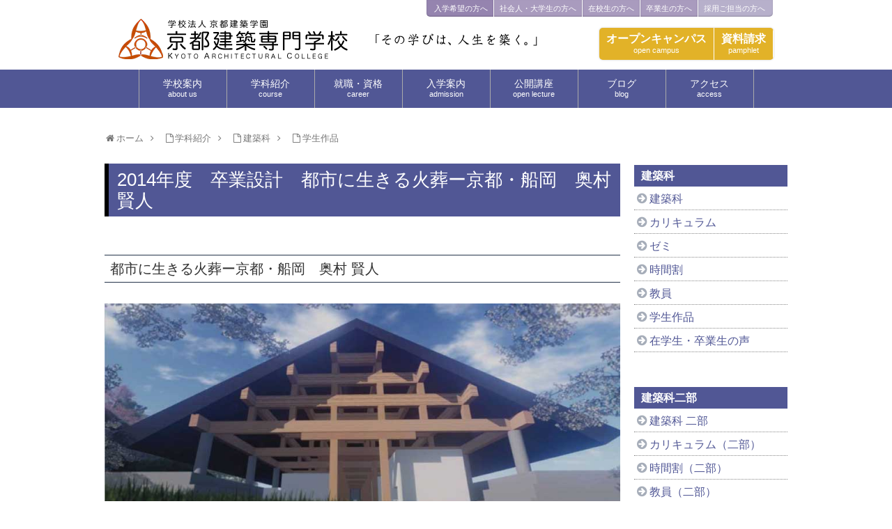

--- FILE ---
content_type: text/html; charset=UTF-8
request_url: https://kyotokenchiku.ac.jp/courses/architectural_daytime_course/daytime-students_works/d-work2014_diploma-01/
body_size: 82857
content:


<!DOCTYPE html>
<html lang="ja">
<head>
<meta charset="UTF-8">

	<meta name="viewport" content="width=1280, maximum-scale=1, user-scalable=yes">

<link rel="alternate" type="application/rss+xml" title="京都建築専門学校 RSS Feed" href="https://kyotokenchiku.ac.jp/feed/" />
<link rel="pingback" href="https://kyotokenchiku.ac.jp/xmlrpc.php" />
<meta name="description" content="都市の中に火葬場を設置する。
場所は古代京都で風葬の地だった船岡山。

個性ある一人一人の人間が生きて死ぬように、この建築もまちの中で生きて死ぬような、一つのストーリーになって欲しい。" />
<!-- OGP -->
<meta property="og:type" content="article">
<meta property="og:description" content="都市の中に火葬場を設置する。
場所は古代京都で風葬の地だった船岡山。

個性ある一人一人の人間が生きて死ぬように、この建築もまちの中で生きて死ぬような、一つのストーリーになって欲しい。">
<meta property="og:title" content="2014年度　卒業設計　都市に生きる火葬ー京都・船岡　奥村 賢人">
<meta property="og:url" content="https://kyotokenchiku.ac.jp/courses/architectural_daytime_course/daytime-students_works/d-work2014_diploma-01/">
<meta property="og:image" content="https://kyotokenchiku.ac.jp/wp-content/uploads/2015/12/01.jpg">
<meta property="og:site_name" content="京都建築専門学校">
<meta property="og:locale" content="ja_JP" />
<!-- /OGP -->
<!-- Twitter Card -->
<meta name="twitter:card" content="summary">
<meta name="twitter:description" content="都市の中に火葬場を設置する。
場所は古代京都で風葬の地だった船岡山。

個性ある一人一人の人間が生きて死ぬように、この建築もまちの中で生きて死ぬような、一つのストーリーになって欲しい。">
<meta name="twitter:title" content="2014年度　卒業設計　都市に生きる火葬ー京都・船岡　奥村 賢人">
<meta name="twitter:url" content="https://kyotokenchiku.ac.jp/courses/architectural_daytime_course/daytime-students_works/d-work2014_diploma-01/">
<meta name="twitter:image" content="https://kyotokenchiku.ac.jp/wp-content/uploads/2015/12/01.jpg">
<meta name="twitter:domain" content="kyotokenchiku.ac.jp">
<!-- /Twitter Card -->

<script src="//ajax.aspnetcdn.com/ajax/jQuery/jquery-1.11.1.min.js"></script>

<script type="text/javascript">
$(function() {
	var mobilefixmenu = $('#mobilefixmenu');
	mobilefixmenu.hide();
	$(window).scroll(function () {
		if ($(this).scrollTop() > 300) {
			mobilefixmenu.fadeIn();
		} else {
			mobilefixmenu.fadeOut();
		}
	});

	topBtn.click(function () {
		$('body,html').animate({
			scrollTop: 0
		}, 500);
		return false;
	});
});
</script><!-- backtotop -->

<script type="text/javascript" charset="utf-8">
function menuOnoff(){
	$("#bg_mobilepanelmenu").fadeToggle();
}
</script>

<title>2014年度　卒業設計　都市に生きる火葬ー京都・船岡　奥村 賢人</title>
<meta name='robots' content='max-image-preview:large' />
<link rel="alternate" type="application/rss+xml" title="京都建築専門学校 &raquo; フィード" href="https://kyotokenchiku.ac.jp/feed/" />
<link rel="alternate" type="application/rss+xml" title="京都建築専門学校 &raquo; コメントフィード" href="https://kyotokenchiku.ac.jp/comments/feed/" />
<link rel="alternate" title="oEmbed (JSON)" type="application/json+oembed" href="https://kyotokenchiku.ac.jp/wp-json/oembed/1.0/embed?url=https%3A%2F%2Fkyotokenchiku.ac.jp%2Fcourses%2Farchitectural_daytime_course%2Fdaytime-students_works%2Fd-work2014_diploma-01%2F" />
<link rel="alternate" title="oEmbed (XML)" type="text/xml+oembed" href="https://kyotokenchiku.ac.jp/wp-json/oembed/1.0/embed?url=https%3A%2F%2Fkyotokenchiku.ac.jp%2Fcourses%2Farchitectural_daytime_course%2Fdaytime-students_works%2Fd-work2014_diploma-01%2F&#038;format=xml" />
<style id='wp-img-auto-sizes-contain-inline-css' type='text/css'>
img:is([sizes=auto i],[sizes^="auto," i]){contain-intrinsic-size:3000px 1500px}
/*# sourceURL=wp-img-auto-sizes-contain-inline-css */
</style>
<link rel='stylesheet' id='simplicity-style-css' href='https://kyotokenchiku.ac.jp/wp-content/themes/simplicity2/style.css' type='text/css' media='all' />
<link rel='stylesheet' id='responsive-style-css' href='https://kyotokenchiku.ac.jp/wp-content/themes/simplicity2/css/responsive-pc.css' type='text/css' media='all' />
<link rel='stylesheet' id='font-awesome-style-css' href='https://kyotokenchiku.ac.jp/wp-content/themes/simplicity2/webfonts/css/font-awesome.min.css' type='text/css' media='all' />
<link rel='stylesheet' id='icomoon-style-css' href='https://kyotokenchiku.ac.jp/wp-content/themes/simplicity2/webfonts/icomoon/style.css' type='text/css' media='all' />
<link rel='stylesheet' id='extension-style-css' href='https://kyotokenchiku.ac.jp/wp-content/themes/simplicity2/css/extension.css' type='text/css' media='all' />
<style id='extension-style-inline-css' type='text/css'>

@media screen and (max-width:639px){
  .article br{
    display: block;
  }
}
#main {
  width: 100%;
}

#sidebar{
  display: none;
}

/*# sourceURL=extension-style-inline-css */
</style>
<link rel='stylesheet' id='child-style-css' href='https://kyotokenchiku.ac.jp/wp-content/themes/simplicity2-child3/style.css' type='text/css' media='all' />
<link rel='stylesheet' id='print-style-css' href='https://kyotokenchiku.ac.jp/wp-content/themes/simplicity2/css/print.css' type='text/css' media='print' />
<link rel='stylesheet' id='sns-twitter-type-style-css' href='https://kyotokenchiku.ac.jp/wp-content/themes/simplicity2/css/sns-twitter-type.css' type='text/css' media='all' />
<style id='wp-emoji-styles-inline-css' type='text/css'>

	img.wp-smiley, img.emoji {
		display: inline !important;
		border: none !important;
		box-shadow: none !important;
		height: 1em !important;
		width: 1em !important;
		margin: 0 0.07em !important;
		vertical-align: -0.1em !important;
		background: none !important;
		padding: 0 !important;
	}
/*# sourceURL=wp-emoji-styles-inline-css */
</style>
<style id='wp-block-library-inline-css' type='text/css'>
:root{--wp-block-synced-color:#7a00df;--wp-block-synced-color--rgb:122,0,223;--wp-bound-block-color:var(--wp-block-synced-color);--wp-editor-canvas-background:#ddd;--wp-admin-theme-color:#007cba;--wp-admin-theme-color--rgb:0,124,186;--wp-admin-theme-color-darker-10:#006ba1;--wp-admin-theme-color-darker-10--rgb:0,107,160.5;--wp-admin-theme-color-darker-20:#005a87;--wp-admin-theme-color-darker-20--rgb:0,90,135;--wp-admin-border-width-focus:2px}@media (min-resolution:192dpi){:root{--wp-admin-border-width-focus:1.5px}}.wp-element-button{cursor:pointer}:root .has-very-light-gray-background-color{background-color:#eee}:root .has-very-dark-gray-background-color{background-color:#313131}:root .has-very-light-gray-color{color:#eee}:root .has-very-dark-gray-color{color:#313131}:root .has-vivid-green-cyan-to-vivid-cyan-blue-gradient-background{background:linear-gradient(135deg,#00d084,#0693e3)}:root .has-purple-crush-gradient-background{background:linear-gradient(135deg,#34e2e4,#4721fb 50%,#ab1dfe)}:root .has-hazy-dawn-gradient-background{background:linear-gradient(135deg,#faaca8,#dad0ec)}:root .has-subdued-olive-gradient-background{background:linear-gradient(135deg,#fafae1,#67a671)}:root .has-atomic-cream-gradient-background{background:linear-gradient(135deg,#fdd79a,#004a59)}:root .has-nightshade-gradient-background{background:linear-gradient(135deg,#330968,#31cdcf)}:root .has-midnight-gradient-background{background:linear-gradient(135deg,#020381,#2874fc)}:root{--wp--preset--font-size--normal:16px;--wp--preset--font-size--huge:42px}.has-regular-font-size{font-size:1em}.has-larger-font-size{font-size:2.625em}.has-normal-font-size{font-size:var(--wp--preset--font-size--normal)}.has-huge-font-size{font-size:var(--wp--preset--font-size--huge)}.has-text-align-center{text-align:center}.has-text-align-left{text-align:left}.has-text-align-right{text-align:right}.has-fit-text{white-space:nowrap!important}#end-resizable-editor-section{display:none}.aligncenter{clear:both}.items-justified-left{justify-content:flex-start}.items-justified-center{justify-content:center}.items-justified-right{justify-content:flex-end}.items-justified-space-between{justify-content:space-between}.screen-reader-text{border:0;clip-path:inset(50%);height:1px;margin:-1px;overflow:hidden;padding:0;position:absolute;width:1px;word-wrap:normal!important}.screen-reader-text:focus{background-color:#ddd;clip-path:none;color:#444;display:block;font-size:1em;height:auto;left:5px;line-height:normal;padding:15px 23px 14px;text-decoration:none;top:5px;width:auto;z-index:100000}html :where(.has-border-color){border-style:solid}html :where([style*=border-top-color]){border-top-style:solid}html :where([style*=border-right-color]){border-right-style:solid}html :where([style*=border-bottom-color]){border-bottom-style:solid}html :where([style*=border-left-color]){border-left-style:solid}html :where([style*=border-width]){border-style:solid}html :where([style*=border-top-width]){border-top-style:solid}html :where([style*=border-right-width]){border-right-style:solid}html :where([style*=border-bottom-width]){border-bottom-style:solid}html :where([style*=border-left-width]){border-left-style:solid}html :where(img[class*=wp-image-]){height:auto;max-width:100%}:where(figure){margin:0 0 1em}html :where(.is-position-sticky){--wp-admin--admin-bar--position-offset:var(--wp-admin--admin-bar--height,0px)}@media screen and (max-width:600px){html :where(.is-position-sticky){--wp-admin--admin-bar--position-offset:0px}}

/*# sourceURL=wp-block-library-inline-css */
</style><style id='global-styles-inline-css' type='text/css'>
:root{--wp--preset--aspect-ratio--square: 1;--wp--preset--aspect-ratio--4-3: 4/3;--wp--preset--aspect-ratio--3-4: 3/4;--wp--preset--aspect-ratio--3-2: 3/2;--wp--preset--aspect-ratio--2-3: 2/3;--wp--preset--aspect-ratio--16-9: 16/9;--wp--preset--aspect-ratio--9-16: 9/16;--wp--preset--color--black: #000000;--wp--preset--color--cyan-bluish-gray: #abb8c3;--wp--preset--color--white: #ffffff;--wp--preset--color--pale-pink: #f78da7;--wp--preset--color--vivid-red: #cf2e2e;--wp--preset--color--luminous-vivid-orange: #ff6900;--wp--preset--color--luminous-vivid-amber: #fcb900;--wp--preset--color--light-green-cyan: #7bdcb5;--wp--preset--color--vivid-green-cyan: #00d084;--wp--preset--color--pale-cyan-blue: #8ed1fc;--wp--preset--color--vivid-cyan-blue: #0693e3;--wp--preset--color--vivid-purple: #9b51e0;--wp--preset--gradient--vivid-cyan-blue-to-vivid-purple: linear-gradient(135deg,rgb(6,147,227) 0%,rgb(155,81,224) 100%);--wp--preset--gradient--light-green-cyan-to-vivid-green-cyan: linear-gradient(135deg,rgb(122,220,180) 0%,rgb(0,208,130) 100%);--wp--preset--gradient--luminous-vivid-amber-to-luminous-vivid-orange: linear-gradient(135deg,rgb(252,185,0) 0%,rgb(255,105,0) 100%);--wp--preset--gradient--luminous-vivid-orange-to-vivid-red: linear-gradient(135deg,rgb(255,105,0) 0%,rgb(207,46,46) 100%);--wp--preset--gradient--very-light-gray-to-cyan-bluish-gray: linear-gradient(135deg,rgb(238,238,238) 0%,rgb(169,184,195) 100%);--wp--preset--gradient--cool-to-warm-spectrum: linear-gradient(135deg,rgb(74,234,220) 0%,rgb(151,120,209) 20%,rgb(207,42,186) 40%,rgb(238,44,130) 60%,rgb(251,105,98) 80%,rgb(254,248,76) 100%);--wp--preset--gradient--blush-light-purple: linear-gradient(135deg,rgb(255,206,236) 0%,rgb(152,150,240) 100%);--wp--preset--gradient--blush-bordeaux: linear-gradient(135deg,rgb(254,205,165) 0%,rgb(254,45,45) 50%,rgb(107,0,62) 100%);--wp--preset--gradient--luminous-dusk: linear-gradient(135deg,rgb(255,203,112) 0%,rgb(199,81,192) 50%,rgb(65,88,208) 100%);--wp--preset--gradient--pale-ocean: linear-gradient(135deg,rgb(255,245,203) 0%,rgb(182,227,212) 50%,rgb(51,167,181) 100%);--wp--preset--gradient--electric-grass: linear-gradient(135deg,rgb(202,248,128) 0%,rgb(113,206,126) 100%);--wp--preset--gradient--midnight: linear-gradient(135deg,rgb(2,3,129) 0%,rgb(40,116,252) 100%);--wp--preset--font-size--small: 13px;--wp--preset--font-size--medium: 20px;--wp--preset--font-size--large: 36px;--wp--preset--font-size--x-large: 42px;--wp--preset--spacing--20: 0.44rem;--wp--preset--spacing--30: 0.67rem;--wp--preset--spacing--40: 1rem;--wp--preset--spacing--50: 1.5rem;--wp--preset--spacing--60: 2.25rem;--wp--preset--spacing--70: 3.38rem;--wp--preset--spacing--80: 5.06rem;--wp--preset--shadow--natural: 6px 6px 9px rgba(0, 0, 0, 0.2);--wp--preset--shadow--deep: 12px 12px 50px rgba(0, 0, 0, 0.4);--wp--preset--shadow--sharp: 6px 6px 0px rgba(0, 0, 0, 0.2);--wp--preset--shadow--outlined: 6px 6px 0px -3px rgb(255, 255, 255), 6px 6px rgb(0, 0, 0);--wp--preset--shadow--crisp: 6px 6px 0px rgb(0, 0, 0);}:where(.is-layout-flex){gap: 0.5em;}:where(.is-layout-grid){gap: 0.5em;}body .is-layout-flex{display: flex;}.is-layout-flex{flex-wrap: wrap;align-items: center;}.is-layout-flex > :is(*, div){margin: 0;}body .is-layout-grid{display: grid;}.is-layout-grid > :is(*, div){margin: 0;}:where(.wp-block-columns.is-layout-flex){gap: 2em;}:where(.wp-block-columns.is-layout-grid){gap: 2em;}:where(.wp-block-post-template.is-layout-flex){gap: 1.25em;}:where(.wp-block-post-template.is-layout-grid){gap: 1.25em;}.has-black-color{color: var(--wp--preset--color--black) !important;}.has-cyan-bluish-gray-color{color: var(--wp--preset--color--cyan-bluish-gray) !important;}.has-white-color{color: var(--wp--preset--color--white) !important;}.has-pale-pink-color{color: var(--wp--preset--color--pale-pink) !important;}.has-vivid-red-color{color: var(--wp--preset--color--vivid-red) !important;}.has-luminous-vivid-orange-color{color: var(--wp--preset--color--luminous-vivid-orange) !important;}.has-luminous-vivid-amber-color{color: var(--wp--preset--color--luminous-vivid-amber) !important;}.has-light-green-cyan-color{color: var(--wp--preset--color--light-green-cyan) !important;}.has-vivid-green-cyan-color{color: var(--wp--preset--color--vivid-green-cyan) !important;}.has-pale-cyan-blue-color{color: var(--wp--preset--color--pale-cyan-blue) !important;}.has-vivid-cyan-blue-color{color: var(--wp--preset--color--vivid-cyan-blue) !important;}.has-vivid-purple-color{color: var(--wp--preset--color--vivid-purple) !important;}.has-black-background-color{background-color: var(--wp--preset--color--black) !important;}.has-cyan-bluish-gray-background-color{background-color: var(--wp--preset--color--cyan-bluish-gray) !important;}.has-white-background-color{background-color: var(--wp--preset--color--white) !important;}.has-pale-pink-background-color{background-color: var(--wp--preset--color--pale-pink) !important;}.has-vivid-red-background-color{background-color: var(--wp--preset--color--vivid-red) !important;}.has-luminous-vivid-orange-background-color{background-color: var(--wp--preset--color--luminous-vivid-orange) !important;}.has-luminous-vivid-amber-background-color{background-color: var(--wp--preset--color--luminous-vivid-amber) !important;}.has-light-green-cyan-background-color{background-color: var(--wp--preset--color--light-green-cyan) !important;}.has-vivid-green-cyan-background-color{background-color: var(--wp--preset--color--vivid-green-cyan) !important;}.has-pale-cyan-blue-background-color{background-color: var(--wp--preset--color--pale-cyan-blue) !important;}.has-vivid-cyan-blue-background-color{background-color: var(--wp--preset--color--vivid-cyan-blue) !important;}.has-vivid-purple-background-color{background-color: var(--wp--preset--color--vivid-purple) !important;}.has-black-border-color{border-color: var(--wp--preset--color--black) !important;}.has-cyan-bluish-gray-border-color{border-color: var(--wp--preset--color--cyan-bluish-gray) !important;}.has-white-border-color{border-color: var(--wp--preset--color--white) !important;}.has-pale-pink-border-color{border-color: var(--wp--preset--color--pale-pink) !important;}.has-vivid-red-border-color{border-color: var(--wp--preset--color--vivid-red) !important;}.has-luminous-vivid-orange-border-color{border-color: var(--wp--preset--color--luminous-vivid-orange) !important;}.has-luminous-vivid-amber-border-color{border-color: var(--wp--preset--color--luminous-vivid-amber) !important;}.has-light-green-cyan-border-color{border-color: var(--wp--preset--color--light-green-cyan) !important;}.has-vivid-green-cyan-border-color{border-color: var(--wp--preset--color--vivid-green-cyan) !important;}.has-pale-cyan-blue-border-color{border-color: var(--wp--preset--color--pale-cyan-blue) !important;}.has-vivid-cyan-blue-border-color{border-color: var(--wp--preset--color--vivid-cyan-blue) !important;}.has-vivid-purple-border-color{border-color: var(--wp--preset--color--vivid-purple) !important;}.has-vivid-cyan-blue-to-vivid-purple-gradient-background{background: var(--wp--preset--gradient--vivid-cyan-blue-to-vivid-purple) !important;}.has-light-green-cyan-to-vivid-green-cyan-gradient-background{background: var(--wp--preset--gradient--light-green-cyan-to-vivid-green-cyan) !important;}.has-luminous-vivid-amber-to-luminous-vivid-orange-gradient-background{background: var(--wp--preset--gradient--luminous-vivid-amber-to-luminous-vivid-orange) !important;}.has-luminous-vivid-orange-to-vivid-red-gradient-background{background: var(--wp--preset--gradient--luminous-vivid-orange-to-vivid-red) !important;}.has-very-light-gray-to-cyan-bluish-gray-gradient-background{background: var(--wp--preset--gradient--very-light-gray-to-cyan-bluish-gray) !important;}.has-cool-to-warm-spectrum-gradient-background{background: var(--wp--preset--gradient--cool-to-warm-spectrum) !important;}.has-blush-light-purple-gradient-background{background: var(--wp--preset--gradient--blush-light-purple) !important;}.has-blush-bordeaux-gradient-background{background: var(--wp--preset--gradient--blush-bordeaux) !important;}.has-luminous-dusk-gradient-background{background: var(--wp--preset--gradient--luminous-dusk) !important;}.has-pale-ocean-gradient-background{background: var(--wp--preset--gradient--pale-ocean) !important;}.has-electric-grass-gradient-background{background: var(--wp--preset--gradient--electric-grass) !important;}.has-midnight-gradient-background{background: var(--wp--preset--gradient--midnight) !important;}.has-small-font-size{font-size: var(--wp--preset--font-size--small) !important;}.has-medium-font-size{font-size: var(--wp--preset--font-size--medium) !important;}.has-large-font-size{font-size: var(--wp--preset--font-size--large) !important;}.has-x-large-font-size{font-size: var(--wp--preset--font-size--x-large) !important;}
/*# sourceURL=global-styles-inline-css */
</style>

<style id='classic-theme-styles-inline-css' type='text/css'>
/*! This file is auto-generated */
.wp-block-button__link{color:#fff;background-color:#32373c;border-radius:9999px;box-shadow:none;text-decoration:none;padding:calc(.667em + 2px) calc(1.333em + 2px);font-size:1.125em}.wp-block-file__button{background:#32373c;color:#fff;text-decoration:none}
/*# sourceURL=/wp-includes/css/classic-themes.min.css */
</style>
<link rel='stylesheet' id='owl.carousel.style-css' href='https://kyotokenchiku.ac.jp/wp-content/plugins/wp-posts-carousel/owl.carousel/assets/owl.carousel.css' type='text/css' media='all' />
<link rel='stylesheet' id='tablepress-default-css' href='https://kyotokenchiku.ac.jp/wp-content/plugins/tablepress/css/build/default.css' type='text/css' media='all' />
<script type="text/javascript" src="https://kyotokenchiku.ac.jp/wp-includes/js/jquery/jquery.min.js" id="jquery-core-js"></script>
<script type="text/javascript" src="https://kyotokenchiku.ac.jp/wp-includes/js/jquery/jquery-migrate.min.js" id="jquery-migrate-js"></script>
<script type="text/javascript" src="https://kyotokenchiku.ac.jp/wp-content/plugins/wp-posts-carousel/owl.carousel/owl.carousel.js" id="owl.carousel-js"></script>
<script type="text/javascript" src="https://kyotokenchiku.ac.jp/wp-content/plugins/wp-posts-carousel/owl.carousel/jquery.mousewheel.min.js" id="jquery-mousewheel-js"></script>
<link rel="EditURI" type="application/rsd+xml" title="RSD" href="https://kyotokenchiku.ac.jp/xmlrpc.php?rsd" />

<link rel="canonical" href="https://kyotokenchiku.ac.jp/courses/architectural_daytime_course/daytime-students_works/d-work2014_diploma-01/" />
<link rel='shortlink' href='https://kyotokenchiku.ac.jp/?p=1550' />
<script>var wp_posts_carousel_url="https://kyotokenchiku.ac.jp/wp-content/plugins/wp-posts-carousel/";</script><link rel="icon" href="https://kyotokenchiku.ac.jp/wp-content/uploads/2016/02/cropped-kosho151219-32x32.png" sizes="32x32" />
<link rel="icon" href="https://kyotokenchiku.ac.jp/wp-content/uploads/2016/02/cropped-kosho151219-192x192.png" sizes="192x192" />
<link rel="apple-touch-icon" href="https://kyotokenchiku.ac.jp/wp-content/uploads/2016/02/cropped-kosho151219-180x180.png" />
<meta name="msapplication-TileImage" content="https://kyotokenchiku.ac.jp/wp-content/uploads/2016/02/cropped-kosho151219-270x270.png" />
<link rel="stylesheet" type="text/css" media="all" href="https://kyotokenchiku.ac.jp/wp-content/themes/simplicity2-child3/style.css?1769695280" />

<meta http-equiv="Expires" content="60">
</head>

<body id="ver2016" class="wp-singular page-template page-template-page-cource-1 page-template-page-cource-1-php page page-id-1550 page-child parent-pageid-95 wp-theme-simplicity2 wp-child-theme-simplicity2-child3 siteorigin-panels siteorigin-panels-before-js metaslider-plugin page-type-column1 page-type-wide" itemscope itemtype="http://schema.org/WebPage">
	<div id="container" class="ver2016">

	<!-- header -->
		<header itemscope itemtype="http://schema.org/WPHeader">
		<div id="header" class="clearfix">
			<div id="header-in">

				


				<div id="h-top">

					<div id="mobile-menu">
						<a href="#" id="humbergermenu" onClick="menuOnoff()"><i class="fa fa-bars" aria-hidden="true"></i></a>
					</div>

					<div class="alignleft top-title-catchphrase">
						<p id="site-title"><a href="/"><img src="https://kyotokenchiku.ac.jp/wp-content/themes/simplicity2/common/logo2.png" class="" alt="京都建築専門学校"/></a></p>
					</div>

					<div class="alignright top-sns-follows">
						<ul id="menu-shouldermenu" class="menu"><li id="menu-item-1177" class="menu-item menu-item-type-post_type menu-item-object-page menu-item-1177"><a href="https://kyotokenchiku.ac.jp/prospective_students/">入学希望の方へ</a></li>
<li id="menu-item-1079" class="menu-item menu-item-type-post_type menu-item-object-page menu-item-1079"><a href="https://kyotokenchiku.ac.jp/public/">社会人・大学生の方へ</a></li>
<li id="menu-item-1080" class="menu-item menu-item-type-post_type menu-item-object-page menu-item-1080"><a href="https://kyotokenchiku.ac.jp/current_students/">在校生の方へ</a></li>
<li id="menu-item-1081" class="menu-item menu-item-type-post_type menu-item-object-page menu-item-1081"><a href="https://kyotokenchiku.ac.jp/graduates/">卒業生の方へ</a></li>
<li id="menu-item-1082" class="menu-item menu-item-type-post_type menu-item-object-page menu-item-1082"><a href="https://kyotokenchiku.ac.jp/recruiters/">採用ご担当の方へ</a></li>
</ul>					</div>

					<div class="alignright top-spbtn">
						<ul id="menu-spmenu" class="menu">
							<li id="menu-item-1326" class="btnOC"><a href="https://kyotokenchiku.ac.jp/invite/open-campus/">オープンキャンパス<span class="sub">open campus</span></a></li>
							<li id="menu-item-1321" class="btnBrochure"><a href="https://kyotokenchiku.ac.jp/form-select/">資料請求<span class="sub">pamphlet</span></a></li>
						</ul>
					</div>

				</div><!-- /#h-top -->
			</div><!-- /#header-in -->
		</div><!-- /#header -->
	</header>


	<!-- Navigation -->
<nav itemscope itemtype="http://schema.org/SiteNavigationElement">
  <div id="navi">
      	<div id="navi-in">
      <div class="menu-mainmenu-container"><ul id="menu-mainmenu" class="menu"><li id="menu-item-1054" class="col1 menu-item menu-item-type-post_type menu-item-object-page menu-item-has-children menu-item-1054"><a href="https://kyotokenchiku.ac.jp/kac/">学校案内<span class="sub">about us</span></a>
<ul class="sub-menu">
	<li id="menu-item-1055" class="col2 d1 menu-item menu-item-type-post_type menu-item-object-page menu-item-1055"><a href="https://kyotokenchiku.ac.jp/kac/concept/">京都建築専門学校の学び</a></li>
	<li id="menu-item-8748" class="menu-item menu-item-type-post_type menu-item-object-page menu-item-8748"><a href="https://kyotokenchiku.ac.jp/kac/pv/">動画紹介ページ</a></li>
	<li id="menu-item-1056" class="pc menu-item menu-item-type-post_type menu-item-object-page menu-item-1056"><a href="https://kyotokenchiku.ac.jp/kac/message/">校長メッセージ</a></li>
	<li id="menu-item-1057" class="pc menu-item menu-item-type-post_type menu-item-object-page menu-item-1057"><a href="https://kyotokenchiku.ac.jp/kac/history/">沿革</a></li>
	<li id="menu-item-1058" class="col2 d2 menu-item menu-item-type-post_type menu-item-object-page menu-item-1058"><a href="https://kyotokenchiku.ac.jp/kac/facilities/">キャンパス紹介</a></li>
	<li id="menu-item-11071" class="menu-item menu-item-type-post_type menu-item-object-page menu-item-11071"><a href="https://kyotokenchiku.ac.jp/kac/info/">学校情報公開</a></li>
</ul>
</li>
<li id="menu-item-1059" class="menu-item menu-item-type-post_type menu-item-object-page current-page-ancestor menu-item-has-children menu-item-1059"><a href="https://kyotokenchiku.ac.jp/courses/">学科紹介<span class="sub">course</span></a>
<ul class="sub-menu">
	<li id="menu-item-1060" class="col3 d1 menu-item menu-item-type-post_type menu-item-object-page current-page-ancestor menu-item-1060"><a href="https://kyotokenchiku.ac.jp/courses/architectural_daytime_course/">建築科</a></li>
	<li id="menu-item-1061" class="col3 d2 menu-item menu-item-type-post_type menu-item-object-page menu-item-1061"><a href="https://kyotokenchiku.ac.jp/courses/architectural_evening_class/">建築科 二部</a></li>
	<li id="menu-item-1062" class="col3 d3 menu-item menu-item-type-post_type menu-item-object-page menu-item-1062"><a href="https://kyotokenchiku.ac.jp/courses/traditional_architecture_study_course/">伝統建築研究科</a></li>
</ul>
</li>
<li id="menu-item-1239" class="col1 menu-item menu-item-type-post_type menu-item-object-page menu-item-has-children menu-item-1239"><a href="https://kyotokenchiku.ac.jp/career/">就職・資格<span class="sub">career</span></a>
<ul class="sub-menu">
	<li id="menu-item-1073" class="pc menu-item menu-item-type-post_type menu-item-object-page menu-item-1073"><a href="https://kyotokenchiku.ac.jp/career/licentiate/">資格取得について</a></li>
	<li id="menu-item-1074" class="pc menu-item menu-item-type-post_type menu-item-object-page menu-item-1074"><a href="https://kyotokenchiku.ac.jp/career/path/">進路について</a></li>
	<li id="menu-item-1075" class="pc menu-item menu-item-type-post_type menu-item-object-page menu-item-1075"><a href="https://kyotokenchiku.ac.jp/career/results/">就職実績</a></li>
	<li id="menu-item-9705" class="menu-item menu-item-type-taxonomy menu-item-object-category menu-item-9705"><a href="https://kyotokenchiku.ac.jp/blog/category/%e5%8d%92%e6%a5%ad%e7%94%9f/">活躍する卒業生</a></li>
</ul>
</li>
<li id="menu-item-1067" class="col1 menu-item menu-item-type-post_type menu-item-object-page menu-item-has-children menu-item-1067"><a href="https://kyotokenchiku.ac.jp/invite/">入学案内<span class="sub">admission</span></a>
<ul class="sub-menu">
	<li id="menu-item-1069" class="pc menu-item menu-item-type-post_type menu-item-object-page menu-item-1069"><a href="https://kyotokenchiku.ac.jp/invite/guide_for_applicants_ao/">【終了】募集要項（AO入試）</a></li>
	<li id="menu-item-19714" class="menu-item menu-item-type-post_type menu-item-object-page menu-item-19714"><a href="https://kyotokenchiku.ac.jp/invite/guide_for_applicants/">募集要項（推薦/社会人/一般入試）</a></li>
	<li id="menu-item-1071" class="pc menu-item menu-item-type-post_type menu-item-object-page menu-item-1071"><a href="https://kyotokenchiku.ac.jp/invite/scholarship/">奨学金、学費サポート制度</a></li>
	<li id="menu-item-18328" class="menu-item menu-item-type-post_type menu-item-object-page menu-item-18328"><a href="https://kyotokenchiku.ac.jp/page-18318/">大工技能特待生奨学金</a></li>
	<li id="menu-item-9686" class="menu-item menu-item-type-post_type menu-item-object-page menu-item-9686"><a href="https://kyotokenchiku.ac.jp/invite/qanda/">入学に関するQ＆A</a></li>
	<li id="menu-item-1072" class="pc menu-item menu-item-type-post_type menu-item-object-page menu-item-1072"><a href="https://kyotokenchiku.ac.jp/invite/open-campus/">オープンキャンパス</a></li>
	<li id="menu-item-1322" class="pc menu-item menu-item-type-custom menu-item-object-custom menu-item-1322"><a href="https://kyotokenchiku.ac.jp/form-select/">資料請求</a></li>
</ul>
</li>
<li id="menu-item-1063" class="col1 menu-item menu-item-type-post_type menu-item-object-page menu-item-has-children menu-item-1063"><a href="https://kyotokenchiku.ac.jp/extension/">公開講座<span class="sub">open lecture</span></a>
<ul class="sub-menu">
	<li id="menu-item-1064" class="pc menu-item menu-item-type-post_type menu-item-object-page menu-item-1064"><a href="https://kyotokenchiku.ac.jp/extension/open_lecture/">市民講座 「 木造の魅力 」</a></li>
	<li id="menu-item-1065" class="pc menu-item menu-item-type-post_type menu-item-object-page menu-item-1065"><a href="https://kyotokenchiku.ac.jp/extension/2nd_class_architect/">二級建築士試験受験対策講座</a></li>
	<li id="menu-item-1066" class="pc menu-item menu-item-type-post_type menu-item-object-page menu-item-1066"><a href="https://kyotokenchiku.ac.jp/extension/3d-cad/">建築 3D-CAD 講習会</a></li>
	<li id="menu-item-18634" class="menu-item menu-item-type-post_type menu-item-object-page menu-item-18634"><a href="https://kyotokenchiku.ac.jp/extension/bousaishi2023/">防災士養成講座</a></li>
</ul>
</li>
<li id="menu-item-3110" class="col1 menu-item menu-item-type-taxonomy menu-item-object-category menu-item-has-children menu-item-3110"><a href="https://kyotokenchiku.ac.jp/blog/category/kac-blog/">ブログ<span class="sub">blog</span></a>
<ul class="sub-menu">
	<li id="menu-item-3118" class="menu-item menu-item-type-taxonomy menu-item-object-category menu-item-3118"><a href="https://kyotokenchiku.ac.jp/blog/category/kac-blog/">京都建築ブログ</a></li>
	<li id="menu-item-2380" class="pc menu-item menu-item-type-taxonomy menu-item-object-category menu-item-2380"><a href="https://kyotokenchiku.ac.jp/blog/category/school/">お知らせ</a></li>
	<li id="menu-item-3111" class="pc menu-item menu-item-type-taxonomy menu-item-object-category menu-item-3111"><a href="https://kyotokenchiku.ac.jp/blog/category/lecture/">講座</a></li>
	<li id="menu-item-3112" class="pc menu-item menu-item-type-taxonomy menu-item-object-category menu-item-3112"><a href="https://kyotokenchiku.ac.jp/blog/category/kamigata-club/">上方探索倶楽部</a></li>
</ul>
</li>
<li id="menu-item-2507" class="col1 menu-item menu-item-type-post_type menu-item-object-page menu-item-has-children menu-item-2507"><a href="https://kyotokenchiku.ac.jp/access/">アクセス<span class="sub">access</span></a>
<ul class="sub-menu">
	<li id="menu-item-4804" class="menu-item menu-item-type-post_type menu-item-object-page menu-item-4804"><a href="https://kyotokenchiku.ac.jp/inquiry/">お問い合わせ</a></li>
</ul>
</li>
</ul></div>    </div><!-- /#navi-in -->
  </div><!-- /#navi -->
</nav>
<!-- /Navigation -->
	<!-- 本体部分 -->
	<div id="body">
		<div id="body-in">

			<!-- main -->
			<main itemscope itemprop="mainContentOfPage" itemtype="http://schema.org/Blog">
			<div id="main" class="new column2" >


	<div id="breadcrumb" class="breadcrumb-page">
    <div itemtype="http://data-vocabulary.org/Breadcrumb" itemscope=""><span class="fa fa-home fa-fw"></span><a href="https://kyotokenchiku.ac.jp" itemprop="url"><span itemprop="title">ホーム</span></a><span class="sp"><span class="fa fa-angle-right"></span></span></div>
      <div itemtype="http://data-vocabulary.org/Breadcrumb" itemscope=""><span class="fa fa-file-o fa-fw"></span><a href="https://kyotokenchiku.ac.jp/courses/" itemprop="url"><span itemprop="title">学科紹介</span></a><span class="sp"><span class="fa fa-angle-right"></span></span></div>
      <div itemtype="http://data-vocabulary.org/Breadcrumb" itemscope=""><span class="fa fa-file-o fa-fw"></span><a href="https://kyotokenchiku.ac.jp/courses/architectural_daytime_course/" itemprop="url"><span itemprop="title">建築科</span></a><span class="sp"><span class="fa fa-angle-right"></span></span></div>
      <div itemtype="http://data-vocabulary.org/Breadcrumb" itemscope=""><span class="fa fa-file-o fa-fw"></span><a href="https://kyotokenchiku.ac.jp/courses/architectural_daytime_course/daytime-students_works/" itemprop="url"><span itemprop="title">学生作品</span></a></div>
  </div><!-- /#breadcrumb -->
				<div id="post-1550" class="post-1550 page type-page status-publish has-post-thumbnail">
				<article class="article">

					<header>

<div class="ac_menu" id="submenu_top">
	<label for="navSub">コーナーメニュー</label>
		<input type="checkbox" id="navSub" class="bellows" />
		<ul id="menu-footer_arch_daytime" class="menu"><li id="menu-item-3012" class="menu-item menu-item-type-post_type menu-item-object-page current-page-ancestor menu-item-3012"><a href="https://kyotokenchiku.ac.jp/courses/architectural_daytime_course/">建築科</a></li>
<li id="menu-item-3013" class="menu-item menu-item-type-post_type menu-item-object-page menu-item-3013"><a href="https://kyotokenchiku.ac.jp/courses/architectural_daytime_course/daytime_curriculum/">カリキュラム</a></li>
<li id="menu-item-3014" class="menu-item menu-item-type-post_type menu-item-object-page menu-item-3014"><a href="https://kyotokenchiku.ac.jp/courses/architectural_daytime_course/daytime_seminar/">ゼミ</a></li>
<li id="menu-item-3015" class="menu-item menu-item-type-post_type menu-item-object-page menu-item-3015"><a href="https://kyotokenchiku.ac.jp/courses/architectural_daytime_course/daytime_timetable/">時間割</a></li>
<li id="menu-item-3016" class="menu-item menu-item-type-post_type menu-item-object-page menu-item-3016"><a href="https://kyotokenchiku.ac.jp/courses/architectural_daytime_course/daytime_teachers/">教員</a></li>
<li id="menu-item-3017" class="menu-item menu-item-type-post_type menu-item-object-page current-page-ancestor menu-item-3017"><a href="https://kyotokenchiku.ac.jp/courses/architectural_daytime_course/daytime-students_works/">学生作品</a></li>
<li id="menu-item-3018" class="menu-item menu-item-type-post_type menu-item-object-page menu-item-3018"><a href="https://kyotokenchiku.ac.jp/courses/architectural_daytime_course/daytime-students_voices/">在学生・卒業生の声</a></li>
</ul></div>


						<h1 class="entry-title">2014年度　卒業設計　都市に生きる火葬ー京都・船岡　奥村 賢人</h1>
						<p class="post-meta">

							
													</p>

						
						
					</header>

				<div id="the-content" class="entry-content">
					<h2>都市に生きる火葬ー京都・船岡　奥村 賢人</h2>
<p><img fetchpriority="high" decoding="async" class="alignnone size-full wp-image-1477" src="https://kyotokenchiku.ac.jp/wp-content/uploads/2015/12/01.jpg" sizes="(max-width: 892px) 100vw, 892px" srcset="https://kyotokenchiku.ac.jp/wp-content/uploads/2015/12/01-300x212.jpg 300w, https://kyotokenchiku.ac.jp/wp-content/uploads/2015/12/01-320x226.jpg 320w, https://kyotokenchiku.ac.jp/wp-content/uploads/2015/12/01.jpg 892w" alt="01" width="892" height="629" /></p>
<p><img decoding="async" class="alignnone size-full wp-image-1478" src="https://kyotokenchiku.ac.jp/wp-content/uploads/2015/12/02.jpg" sizes="(max-width: 900px) 100vw, 900px" srcset="https://kyotokenchiku.ac.jp/wp-content/uploads/2015/12/02-300x211.jpg 300w, https://kyotokenchiku.ac.jp/wp-content/uploads/2015/12/02-320x225.jpg 320w, https://kyotokenchiku.ac.jp/wp-content/uploads/2015/12/02.jpg 900w" alt="02" width="900" height="634" /></p>
<p><img decoding="async" class="alignnone size-full wp-image-1479" src="https://kyotokenchiku.ac.jp/wp-content/uploads/2015/12/03.jpg" sizes="(max-width: 1200px) 100vw, 1200px" srcset="https://kyotokenchiku.ac.jp/wp-content/uploads/2015/12/03-300x106.jpg 300w, https://kyotokenchiku.ac.jp/wp-content/uploads/2015/12/03.jpg 1200w, https://kyotokenchiku.ac.jp/wp-content/uploads/2015/12/03-320x113.jpg 320w" alt="03" width="1200" height="422" /></p>
<p><img loading="lazy" decoding="async" class="alignnone size-full wp-image-1480" src="https://kyotokenchiku.ac.jp/wp-content/uploads/2015/12/04.jpg" sizes="auto, (max-width: 900px) 100vw, 900px" srcset="https://kyotokenchiku.ac.jp/wp-content/uploads/2015/12/04-300x214.jpg 300w, https://kyotokenchiku.ac.jp/wp-content/uploads/2015/12/04-320x228.jpg 320w, https://kyotokenchiku.ac.jp/wp-content/uploads/2015/12/04.jpg 900w" alt="04" width="900" height="641" /></p>
<p><img loading="lazy" decoding="async" class="alignnone size-full wp-image-1481" src="https://kyotokenchiku.ac.jp/wp-content/uploads/2015/12/05.jpg" sizes="auto, (max-width: 900px) 100vw, 900px" srcset="https://kyotokenchiku.ac.jp/wp-content/uploads/2015/12/05-300x212.jpg 300w, https://kyotokenchiku.ac.jp/wp-content/uploads/2015/12/05-320x226.jpg 320w, https://kyotokenchiku.ac.jp/wp-content/uploads/2015/12/05.jpg 900w" alt="05" width="900" height="637" /></p>
<p><img loading="lazy" decoding="async" class="alignnone size-full wp-image-1482" src="https://kyotokenchiku.ac.jp/wp-content/uploads/2015/12/06.jpg" sizes="auto, (max-width: 600px) 100vw, 600px" srcset="https://kyotokenchiku.ac.jp/wp-content/uploads/2015/12/06-300x212.jpg 300w, https://kyotokenchiku.ac.jp/wp-content/uploads/2015/12/06-320x226.jpg 320w, https://kyotokenchiku.ac.jp/wp-content/uploads/2015/12/06.jpg 600w" alt="06" width="600" height="424" /></p>
<p><img loading="lazy" decoding="async" class="alignnone size-full wp-image-1483" src="https://kyotokenchiku.ac.jp/wp-content/uploads/2015/12/07.jpg" sizes="auto, (max-width: 600px) 100vw, 600px" srcset="https://kyotokenchiku.ac.jp/wp-content/uploads/2015/12/07-300x238.jpg 300w, https://kyotokenchiku.ac.jp/wp-content/uploads/2015/12/07-320x254.jpg 320w, https://kyotokenchiku.ac.jp/wp-content/uploads/2015/12/07.jpg 600w" alt="07" width="600" height="476" /></p>
<p><img loading="lazy" decoding="async" class="alignnone size-full wp-image-1484" src="https://kyotokenchiku.ac.jp/wp-content/uploads/2015/12/08.jpg" sizes="auto, (max-width: 600px) 100vw, 600px" srcset="https://kyotokenchiku.ac.jp/wp-content/uploads/2015/12/08-300x227.jpg 300w, https://kyotokenchiku.ac.jp/wp-content/uploads/2015/12/08-320x242.jpg 320w, https://kyotokenchiku.ac.jp/wp-content/uploads/2015/12/08.jpg 600w" alt="08" width="600" height="453" /></p>
<p><img loading="lazy" decoding="async" class="alignnone size-full wp-image-1485" src="https://kyotokenchiku.ac.jp/wp-content/uploads/2015/12/09.jpg" sizes="auto, (max-width: 600px) 100vw, 600px" srcset="https://kyotokenchiku.ac.jp/wp-content/uploads/2015/12/09-300x183.jpg 300w, https://kyotokenchiku.ac.jp/wp-content/uploads/2015/12/09.jpg 600w, https://kyotokenchiku.ac.jp/wp-content/uploads/2015/12/09-320x195.jpg 320w" alt="09" width="600" height="366" /></p>
<p>都市の中に火葬場を設置する。<br />
場所は古代京都で風葬の地だった船岡山。</p>
<p>個性ある一人一人の人間が生きて死ぬように、この建築もまちの中で生きて死ぬような、一つのストーリーになって欲しい。</p>
<p>都市レベルでは、少子高齢化問題から余剰インフラ維持の問題を拾い上げながら、<br />
「都市のたたみ方」の一環としての火葬場を提案し、住む場所の中に迷惑施設をいかに導入することができるかを検討し、また、このような施設が地域に建つことで、そこに住む人々が老若男女問わず次世代の精神を得られる可能性を探り、古の都がタブーを克服する最新の都市となることを考えた。</p>
<p>建築レベルでは、葬送の場として今生きている人たちの慰めとなるべく、京都を一望できる場所とし、配置や設計は2年間で培った神社の左方優位や門、都市の方角、ヒエラルキーなどのスタディを援用したつもりである。また、災害時も稼働し続けるガンジス川のオマージュ的なプログラムをどうしてもふくめたかった。</p>
<p>全てが終わった後、人を葬った施設が墓標となって人を弔ってくれることで、古代京都・現代京都・未来京都・災害京都・遺跡京都という時間軸を一つの建築においてデザインすることができたように思う。（奥村賢人）</p>
<p><img loading="lazy" decoding="async" class="alignnone size-full wp-image-1486" src="https://kyotokenchiku.ac.jp/wp-content/uploads/2015/12/10.jpg" sizes="auto, (max-width: 600px) 100vw, 600px" srcset="https://kyotokenchiku.ac.jp/wp-content/uploads/2015/12/10-300x245.jpg 300w, https://kyotokenchiku.ac.jp/wp-content/uploads/2015/12/10-320x261.jpg 320w, https://kyotokenchiku.ac.jp/wp-content/uploads/2015/12/10.jpg 600w" alt="10" width="600" height="489" /></p>
<p>&ensp;</p>
<p><a href="https://kyotokenchiku.ac.jp/courses/architectural_daytime_course/daytime-students_works/"><br />
<div class="blog-card internal-blog-card cf"><div class="blog-card-thumbnail"><a href="https://kyotokenchiku.ac.jp/courses/architectural_daytime_course/daytime-students_works/" class="blog-card-thumbnail-link" target="_blank"><img width="100" height="100" src="https://kyotokenchiku.ac.jp/wp-content/uploads/2015/12/07-100x100.jpg" class="blog-card-thumb-image wp-post-image" alt="学生作品" srcset="https://kyotokenchiku.ac.jp/wp-content/uploads/2015/12/07-100x100.jpg 100w, https://kyotokenchiku.ac.jp/wp-content/uploads/2015/12/07-150x150.jpg 150w" sizes="(max-width: 100px) 100vw, 100px" /></a></div><div class="blog-card-content"><div class="blog-card-title"><a href="https://kyotokenchiku.ac.jp/courses/architectural_daytime_course/daytime-students_works/" class="blog-card-title-link" target="_blank">学生作品</a></div><div class="blog-card-excerpt">建築科在学生と卒業生の設計から、いくつか紹介いたします。


　


　



　
　







...</div></div><div class="blog-card-footer"><div class="blog-card-site"><a href="https://kyotokenchiku.ac.jp" target="_blank">kyotokenchiku.ac.jp</a></div><div class="blog-card-hatebu"><a href="//b.hatena.ne.jp/entry/https://kyotokenchiku.ac.jp/courses/architectural_daytime_course/daytime-students_works/" target="_blank"><img src="//b.hatena.ne.jp/entry/image/https://kyotokenchiku.ac.jp/courses/architectural_daytime_course/daytime-students_works/" alt="" /></a></div></div></div>
<a href="https://kyotokenchiku.ac.jp/courses/architectural_daytime_course/daytime-students_works/d-work2015_timberd-house-01/"><br />
<div class="blog-card internal-blog-card cf"><div class="blog-card-thumbnail"><a href="https://kyotokenchiku.ac.jp/courses/architectural_daytime_course/daytime-students_works/d-work2015_timberd-house-01/" class="blog-card-thumbnail-link" target="_blank"><img width="100" height="100" src="https://kyotokenchiku.ac.jp/wp-content/uploads/2016/03/IMG_2766-100x100.jpg" class="blog-card-thumb-image wp-post-image" alt="2015年度　１年生　木造住宅の設計−１　土田 実歩" srcset="https://kyotokenchiku.ac.jp/wp-content/uploads/2016/03/IMG_2766-100x100.jpg 100w, https://kyotokenchiku.ac.jp/wp-content/uploads/2016/03/IMG_2766-150x150.jpg 150w" sizes="(max-width: 100px) 100vw, 100px" /></a></div><div class="blog-card-content"><div class="blog-card-title"><a href="https://kyotokenchiku.ac.jp/courses/architectural_daytime_course/daytime-students_works/d-work2015_timberd-house-01/" class="blog-card-title-link" target="_blank">2015年度　１年生　木造住宅の設計−１　土田 実歩</a></div><div class="blog-card-excerpt">「和モダン〜家族の憩いの場になる家」　土田 実歩
父母、子ども２人の４人家族の住宅。この住宅の一番の特徴は、玄関から階段、廊下にかけてトッ...</div></div><div class="blog-card-footer"><div class="blog-card-site"><a href="https://kyotokenchiku.ac.jp" target="_blank">kyotokenchiku.ac.jp</a></div><div class="blog-card-hatebu"><a href="//b.hatena.ne.jp/entry/https://kyotokenchiku.ac.jp/courses/architectural_daytime_course/daytime-students_works/d-work2015_timberd-house-01/" target="_blank"><img src="//b.hatena.ne.jp/entry/image/https://kyotokenchiku.ac.jp/courses/architectural_daytime_course/daytime-students_works/d-work2015_timberd-house-01/" alt="" /></a></div></div></div>
<a href="https://kyotokenchiku.ac.jp/courses/architectural_daytime_course/daytime-students_works/d-work2015_timberd-house-02/"><br />
<div class="blog-card internal-blog-card cf"><div class="blog-card-thumbnail"><a href="https://kyotokenchiku.ac.jp/courses/architectural_daytime_course/daytime-students_works/d-work2015_timberd-house-02/" class="blog-card-thumbnail-link" target="_blank"><img width="100" height="100" src="https://kyotokenchiku.ac.jp/wp-content/uploads/2016/03/IMG_3600-100x100.jpg" class="blog-card-thumb-image wp-post-image" alt="2015年度　１年生　木造住宅の設計−２　福石 正幸" srcset="https://kyotokenchiku.ac.jp/wp-content/uploads/2016/03/IMG_3600-100x100.jpg 100w, https://kyotokenchiku.ac.jp/wp-content/uploads/2016/03/IMG_3600-150x150.jpg 150w" sizes="(max-width: 100px) 100vw, 100px" /></a></div><div class="blog-card-content"><div class="blog-card-title"><a href="https://kyotokenchiku.ac.jp/courses/architectural_daytime_course/daytime-students_works/d-work2015_timberd-house-02/" class="blog-card-title-link" target="_blank">2015年度　１年生　木造住宅の設計−２　福石 正幸</a></div><div class="blog-card-excerpt">和モダン〜休息　福石 正幸















</div></div><div class="blog-card-footer"><div class="blog-card-site"><a href="https://kyotokenchiku.ac.jp" target="_blank">kyotokenchiku.ac.jp</a></div><div class="blog-card-hatebu"><a href="//b.hatena.ne.jp/entry/https://kyotokenchiku.ac.jp/courses/architectural_daytime_course/daytime-students_works/d-work2015_timberd-house-02/" target="_blank"><img src="//b.hatena.ne.jp/entry/image/https://kyotokenchiku.ac.jp/courses/architectural_daytime_course/daytime-students_works/d-work2015_timberd-house-02/" alt="" /></a></div></div></div>
<a href="https://kyotokenchiku.ac.jp/courses/architectural_daytime_course/daytime-students_works/d-work2014_diploma-01/"><br />
<div class="blog-card internal-blog-card cf"><div class="blog-card-thumbnail"><a href="https://kyotokenchiku.ac.jp/courses/architectural_daytime_course/daytime-students_works/d-work2014_diploma-01/" class="blog-card-thumbnail-link" target="_blank"><img width="100" height="100" src="https://kyotokenchiku.ac.jp/wp-content/uploads/2015/12/01-100x100.jpg" class="blog-card-thumb-image wp-post-image" alt="2014年度　卒業設計　都市に生きる火葬ー京都・船岡　奥村 賢人" srcset="https://kyotokenchiku.ac.jp/wp-content/uploads/2015/12/01-100x100.jpg 100w, https://kyotokenchiku.ac.jp/wp-content/uploads/2015/12/01-150x150.jpg 150w" sizes="(max-width: 100px) 100vw, 100px" /></a></div><div class="blog-card-content"><div class="blog-card-title"><a href="https://kyotokenchiku.ac.jp/courses/architectural_daytime_course/daytime-students_works/d-work2014_diploma-01/" class="blog-card-title-link" target="_blank">2014年度　卒業設計　都市に生きる火葬ー京都・船岡　奥村 賢人</a></div><div class="blog-card-excerpt">都市に生きる火葬ー京都・船岡　奥村 賢人


















都市の中に火葬場を設置す...</div></div><div class="blog-card-footer"><div class="blog-card-site"><a href="https://kyotokenchiku.ac.jp" target="_blank">kyotokenchiku.ac.jp</a></div><div class="blog-card-hatebu"><a href="//b.hatena.ne.jp/entry/https://kyotokenchiku.ac.jp/courses/architectural_daytime_course/daytime-students_works/d-work2014_diploma-01/" target="_blank"><img src="//b.hatena.ne.jp/entry/image/https://kyotokenchiku.ac.jp/courses/architectural_daytime_course/daytime-students_works/d-work2014_diploma-01/" alt="" /></a></div></div></div>
				</div>

				<footer>
					<!-- ページリンク -->

					



					<p class="footer-post-meta">
						<span class="post-author vcard author"><span class="fn"><span class="fa fa-user fa-fw"></span><a href="https://kyotokenchiku.ac.jp/blog/author/kyotokenchiku/">kenchiku</a>
</span></span>
											</p>
				</footer>

				</article><!-- .article -->
			</div><!-- .page -->
		
            </div><!-- /#main -->
          </main>

		<div id="sidebar2" class="cource">

			<h3 class="widget_title">建築科</h3>
			<ul id="menu-footer_arch_daytime-1" class="menu"><li class="menu-item menu-item-type-post_type menu-item-object-page current-page-ancestor menu-item-3012"><a href="https://kyotokenchiku.ac.jp/courses/architectural_daytime_course/">建築科</a></li>
<li class="menu-item menu-item-type-post_type menu-item-object-page menu-item-3013"><a href="https://kyotokenchiku.ac.jp/courses/architectural_daytime_course/daytime_curriculum/">カリキュラム</a></li>
<li class="menu-item menu-item-type-post_type menu-item-object-page menu-item-3014"><a href="https://kyotokenchiku.ac.jp/courses/architectural_daytime_course/daytime_seminar/">ゼミ</a></li>
<li class="menu-item menu-item-type-post_type menu-item-object-page menu-item-3015"><a href="https://kyotokenchiku.ac.jp/courses/architectural_daytime_course/daytime_timetable/">時間割</a></li>
<li class="menu-item menu-item-type-post_type menu-item-object-page menu-item-3016"><a href="https://kyotokenchiku.ac.jp/courses/architectural_daytime_course/daytime_teachers/">教員</a></li>
<li class="menu-item menu-item-type-post_type menu-item-object-page current-page-ancestor menu-item-3017"><a href="https://kyotokenchiku.ac.jp/courses/architectural_daytime_course/daytime-students_works/">学生作品</a></li>
<li class="menu-item menu-item-type-post_type menu-item-object-page menu-item-3018"><a href="https://kyotokenchiku.ac.jp/courses/architectural_daytime_course/daytime-students_voices/">在学生・卒業生の声</a></li>
</ul>
			<h3 class="widget_title">建築科二部</h3>
			<ul id="menu-footer_arch_evening" class="menu"><li id="menu-item-3031" class="menu-item menu-item-type-post_type menu-item-object-page menu-item-3031"><a href="https://kyotokenchiku.ac.jp/courses/architectural_evening_class/">建築科 二部</a></li>
<li id="menu-item-3032" class="menu-item menu-item-type-post_type menu-item-object-page menu-item-3032"><a href="https://kyotokenchiku.ac.jp/courses/architectural_evening_class/evening_class_curriculum/">カリキュラム（二部）</a></li>
<li id="menu-item-3033" class="menu-item menu-item-type-post_type menu-item-object-page menu-item-3033"><a href="https://kyotokenchiku.ac.jp/courses/architectural_evening_class/evening_class_timetable/">時間割（二部）</a></li>
<li id="menu-item-3034" class="menu-item menu-item-type-post_type menu-item-object-page menu-item-3034"><a href="https://kyotokenchiku.ac.jp/courses/architectural_evening_class/evening_class_teachers/">教員（二部）</a></li>
<li id="menu-item-3038" class="menu-item menu-item-type-post_type menu-item-object-page menu-item-3038"><a href="https://kyotokenchiku.ac.jp/courses/architectural_evening_class/evening-students_works/">学生作品（二部）</a></li>
<li id="menu-item-3035" class="menu-item menu-item-type-post_type menu-item-object-page menu-item-3035"><a href="https://kyotokenchiku.ac.jp/courses/architectural_evening_class/evening_class_voices/">在学生・卒業生の声（二部）</a></li>
<li id="menu-item-15048" class="menu-item menu-item-type-post_type menu-item-object-page menu-item-15048"><a href="https://kyotokenchiku.ac.jp/courses/architectural_evening_class/evening_class_auditor/">建築科二部　聴講生</a></li>
</ul>
			<h3 class="widget_title">伝統建築研究科</h3>
			<ul id="menu-footer_trad_arch" class="menu"><li id="menu-item-3039" class="menu-item menu-item-type-post_type menu-item-object-page menu-item-3039"><a href="https://kyotokenchiku.ac.jp/courses/traditional_architecture_study_course/">伝統建築研究科</a></li>
<li id="menu-item-15942" class="menu-item menu-item-type-post_type menu-item-object-page menu-item-15942"><a href="https://kyotokenchiku.ac.jp/courses/traditional_architecture_study_course/basic_shaji/">町家で学ぶ　基礎・社寺編</a></li>
<li id="menu-item-15954" class="menu-item menu-item-type-post_type menu-item-object-page menu-item-15954"><a href="https://kyotokenchiku.ac.jp/courses/traditional_architecture_study_course/teahouse_machiya/">町家で学ぶ　茶室・町家編</a></li>
</ul>
		</div><!-- /#sidebar2 -->

	</div><!-- /#body-in -->
</div><!-- /#body -->

<!-- footer -->
<footer itemscope itemtype="http://schema.org/WPFooter">
	<div id="footer" class="main-footer">
		<div id="footer-in">

<div class="ac_menu">
	<div id="navOP">
		<a href="https://kyotokenchiku.ac.jp/invite/open-campus/" id="fb_mobile_btn1">オープンキャンパス</a>
		<a href="https://kyotokenchiku.ac.jp/form-select/" id="fb_mobile_btn2">資料請求</a>
	</div>

	<label for="nav00">みなさまへ</label>
		<input type="checkbox" id="nav00" class="bellows" />
		<ul id="menu-footer_type" class="menu"><li id="menu-item-3073" class="menu-item menu-item-type-post_type menu-item-object-page menu-item-3073"><a href="https://kyotokenchiku.ac.jp/prospective_students/">入学希望の方へ</a></li>
<li id="menu-item-3074" class="menu-item menu-item-type-post_type menu-item-object-page menu-item-3074"><a href="https://kyotokenchiku.ac.jp/public/">社会人・大学生の方へ</a></li>
<li id="menu-item-3075" class="menu-item menu-item-type-post_type menu-item-object-page menu-item-3075"><a href="https://kyotokenchiku.ac.jp/current_students/">在校生の方へ</a></li>
<li id="menu-item-3076" class="menu-item menu-item-type-post_type menu-item-object-page menu-item-3076"><a href="https://kyotokenchiku.ac.jp/graduates/">卒業生の方へ</a></li>
<li id="menu-item-3077" class="menu-item menu-item-type-post_type menu-item-object-page menu-item-3077"><a href="https://kyotokenchiku.ac.jp/recruiters/">採用ご担当の方へ</a></li>
</ul>	<label for="nav06">入学案内</label>
		<input type="checkbox" id="nav06" class="bellows" />
		<ul id="menu-footer_invite" class="menu"><li id="menu-item-3049" class="menu-item menu-item-type-post_type menu-item-object-page menu-item-3049"><a href="https://kyotokenchiku.ac.jp/invite/guide_for_applicants_ao/">【終了】募集要項（AO入試）</a></li>
<li id="menu-item-3051" class="menu-item menu-item-type-post_type menu-item-object-page menu-item-3051"><a href="https://kyotokenchiku.ac.jp/invite/scholarship/">奨学金、学費サポート制度</a></li>
</ul>	<label for="nav01">学校紹介</label>
		<input type="checkbox" id="nav01" class="bellows" />
		<ul id="menu-footer_about" class="menu"><li id="menu-item-3003" class="menu-item menu-item-type-post_type menu-item-object-page menu-item-3003"><a href="https://kyotokenchiku.ac.jp/kac/concept/">京都建築専門学校の学び</a></li>
<li id="menu-item-8749" class="menu-item menu-item-type-post_type menu-item-object-page menu-item-8749"><a href="https://kyotokenchiku.ac.jp/kac/pv/">動画紹介ページ</a></li>
<li id="menu-item-3004" class="menu-item menu-item-type-post_type menu-item-object-page menu-item-3004"><a href="https://kyotokenchiku.ac.jp/kac/concept/basic/">基礎から学ぶ</a></li>
<li id="menu-item-3005" class="menu-item menu-item-type-post_type menu-item-object-page menu-item-3005"><a href="https://kyotokenchiku.ac.jp/kac/concept/concept_kyoto/">京都 ほんものが ここにある</a></li>
<li id="menu-item-3006" class="menu-item menu-item-type-post_type menu-item-object-page menu-item-3006"><a href="https://kyotokenchiku.ac.jp/kac/concept/concept_tradition/">伝統を 見る 知る 親しむ 生かす</a></li>
<li id="menu-item-3007" class="menu-item menu-item-type-post_type menu-item-object-page menu-item-3007"><a href="https://kyotokenchiku.ac.jp/kac/concept/concept_tradition/trad_structure/">伝統を科学する</a></li>
<li id="menu-item-3008" class="menu-item menu-item-type-post_type menu-item-object-page menu-item-3008"><a href="https://kyotokenchiku.ac.jp/kac/concept/concept_woods/">木にふれる 道具をまなぶ こころをつくる</a></li>
<li id="menu-item-3009" class="menu-item menu-item-type-post_type menu-item-object-page menu-item-3009"><a href="https://kyotokenchiku.ac.jp/kac/message/">校長メッセージ</a></li>
<li id="menu-item-3010" class="menu-item menu-item-type-post_type menu-item-object-page menu-item-3010"><a href="https://kyotokenchiku.ac.jp/kac/history/">沿革</a></li>
<li id="menu-item-3011" class="menu-item menu-item-type-post_type menu-item-object-page menu-item-3011"><a href="https://kyotokenchiku.ac.jp/kac/facilities/">キャンパス紹介</a></li>
<li id="menu-item-11076" class="menu-item menu-item-type-post_type menu-item-object-page menu-item-11076"><a href="https://kyotokenchiku.ac.jp/kac/info/">学校情報公開</a></li>
</ul>	<label for="nav02">建築科</label>
		<input type="checkbox" id="nav02" class="bellows" />
		<ul id="menu-footer_arch_daytime-2" class="menu"><li class="menu-item menu-item-type-post_type menu-item-object-page current-page-ancestor menu-item-3012"><a href="https://kyotokenchiku.ac.jp/courses/architectural_daytime_course/">建築科</a></li>
<li class="menu-item menu-item-type-post_type menu-item-object-page menu-item-3013"><a href="https://kyotokenchiku.ac.jp/courses/architectural_daytime_course/daytime_curriculum/">カリキュラム</a></li>
<li class="menu-item menu-item-type-post_type menu-item-object-page menu-item-3014"><a href="https://kyotokenchiku.ac.jp/courses/architectural_daytime_course/daytime_seminar/">ゼミ</a></li>
<li class="menu-item menu-item-type-post_type menu-item-object-page menu-item-3015"><a href="https://kyotokenchiku.ac.jp/courses/architectural_daytime_course/daytime_timetable/">時間割</a></li>
<li class="menu-item menu-item-type-post_type menu-item-object-page menu-item-3016"><a href="https://kyotokenchiku.ac.jp/courses/architectural_daytime_course/daytime_teachers/">教員</a></li>
<li class="menu-item menu-item-type-post_type menu-item-object-page current-page-ancestor menu-item-3017"><a href="https://kyotokenchiku.ac.jp/courses/architectural_daytime_course/daytime-students_works/">学生作品</a></li>
<li class="menu-item menu-item-type-post_type menu-item-object-page menu-item-3018"><a href="https://kyotokenchiku.ac.jp/courses/architectural_daytime_course/daytime-students_voices/">在学生・卒業生の声</a></li>
</ul>	<label for="nav03">建築科二部</label>
		<input type="checkbox" id="nav03" class="bellows" />
		<ul id="menu-footer_arch_evening-1" class="menu"><li class="menu-item menu-item-type-post_type menu-item-object-page menu-item-3031"><a href="https://kyotokenchiku.ac.jp/courses/architectural_evening_class/">建築科 二部</a></li>
<li class="menu-item menu-item-type-post_type menu-item-object-page menu-item-3032"><a href="https://kyotokenchiku.ac.jp/courses/architectural_evening_class/evening_class_curriculum/">カリキュラム（二部）</a></li>
<li class="menu-item menu-item-type-post_type menu-item-object-page menu-item-3033"><a href="https://kyotokenchiku.ac.jp/courses/architectural_evening_class/evening_class_timetable/">時間割（二部）</a></li>
<li class="menu-item menu-item-type-post_type menu-item-object-page menu-item-3034"><a href="https://kyotokenchiku.ac.jp/courses/architectural_evening_class/evening_class_teachers/">教員（二部）</a></li>
<li class="menu-item menu-item-type-post_type menu-item-object-page menu-item-3038"><a href="https://kyotokenchiku.ac.jp/courses/architectural_evening_class/evening-students_works/">学生作品（二部）</a></li>
<li class="menu-item menu-item-type-post_type menu-item-object-page menu-item-3035"><a href="https://kyotokenchiku.ac.jp/courses/architectural_evening_class/evening_class_voices/">在学生・卒業生の声（二部）</a></li>
<li class="menu-item menu-item-type-post_type menu-item-object-page menu-item-15048"><a href="https://kyotokenchiku.ac.jp/courses/architectural_evening_class/evening_class_auditor/">建築科二部　聴講生</a></li>
</ul>	<label for="nav04">伝統建築研究科</label>
		<input type="checkbox" id="nav04" class="bellows" />
		<ul id="menu-footer_trad_arch-1" class="menu"><li class="menu-item menu-item-type-post_type menu-item-object-page menu-item-3039"><a href="https://kyotokenchiku.ac.jp/courses/traditional_architecture_study_course/">伝統建築研究科</a></li>
<li class="menu-item menu-item-type-post_type menu-item-object-page menu-item-15942"><a href="https://kyotokenchiku.ac.jp/courses/traditional_architecture_study_course/basic_shaji/">町家で学ぶ　基礎・社寺編</a></li>
<li class="menu-item menu-item-type-post_type menu-item-object-page menu-item-15954"><a href="https://kyotokenchiku.ac.jp/courses/traditional_architecture_study_course/teahouse_machiya/">町家で学ぶ　茶室・町家編</a></li>
</ul>	<label for="nav05">資格・進路</label>
		<input type="checkbox" id="nav05" class="bellows" />
		<ul id="menu-footer_licentiate" class="menu"><li id="menu-item-3045" class="menu-item menu-item-type-post_type menu-item-object-page menu-item-3045"><a href="https://kyotokenchiku.ac.jp/career/licentiate/">資格取得について</a></li>
<li id="menu-item-3046" class="menu-item menu-item-type-post_type menu-item-object-page menu-item-3046"><a href="https://kyotokenchiku.ac.jp/career/path/">進路について</a></li>
<li id="menu-item-3047" class="menu-item menu-item-type-post_type menu-item-object-page menu-item-3047"><a href="https://kyotokenchiku.ac.jp/career/results/">就職実績</a></li>
</ul>	<label for="nav07">公開講座</label>
		<input type="checkbox" id="nav07" class="bellows" />
		<ul id="menu-footer_extension" class="menu"><li id="menu-item-3054" class="menu-item menu-item-type-post_type menu-item-object-page menu-item-3054"><a href="https://kyotokenchiku.ac.jp/extension/open_lecture/">市民講座 「 木造の魅力 」</a></li>
<li id="menu-item-3055" class="menu-item menu-item-type-post_type menu-item-object-page menu-item-3055"><a href="https://kyotokenchiku.ac.jp/extension/2nd_class_architect/">二級建築士試験受験対策講座</a></li>
<li id="menu-item-3056" class="menu-item menu-item-type-post_type menu-item-object-page menu-item-3056"><a href="https://kyotokenchiku.ac.jp/extension/3d-cad/">建築 3D-CAD 講習会</a></li>
</ul>	<label for="nav08">ブログ</label>
		<input type="checkbox" id="nav08" class="bellows" />
		<ul id="menu-footer_blog" class="menu"><li id="menu-item-3113" class="menu-item menu-item-type-taxonomy menu-item-object-category menu-item-3113"><a href="https://kyotokenchiku.ac.jp/blog/category/kac-blog/">ブログ</a></li>
<li id="menu-item-3114" class="menu-item menu-item-type-taxonomy menu-item-object-category menu-item-3114"><a href="https://kyotokenchiku.ac.jp/blog/category/school/">お知らせ</a></li>
<li id="menu-item-3115" class="menu-item menu-item-type-taxonomy menu-item-object-category menu-item-3115"><a href="https://kyotokenchiku.ac.jp/blog/category/lecture/">講座</a></li>
<li id="menu-item-3116" class="menu-item menu-item-type-taxonomy menu-item-object-category menu-item-3116"><a href="https://kyotokenchiku.ac.jp/blog/category/kamigata-club/">上方探索倶楽部</a></li>
</ul></div>


<div id="footer_menu">
	<div id="fb_1" class="pconly">
		<h2>みなさまへ</h2>
		<ul id="menu-footer_type-1" class="menu"><li class="menu-item menu-item-type-post_type menu-item-object-page menu-item-3073"><a href="https://kyotokenchiku.ac.jp/prospective_students/">入学希望の方へ</a></li>
<li class="menu-item menu-item-type-post_type menu-item-object-page menu-item-3074"><a href="https://kyotokenchiku.ac.jp/public/">社会人・大学生の方へ</a></li>
<li class="menu-item menu-item-type-post_type menu-item-object-page menu-item-3075"><a href="https://kyotokenchiku.ac.jp/current_students/">在校生の方へ</a></li>
<li class="menu-item menu-item-type-post_type menu-item-object-page menu-item-3076"><a href="https://kyotokenchiku.ac.jp/graduates/">卒業生の方へ</a></li>
<li class="menu-item menu-item-type-post_type menu-item-object-page menu-item-3077"><a href="https://kyotokenchiku.ac.jp/recruiters/">採用ご担当の方へ</a></li>
</ul>	</div>

	<div id="fb_2" class="pconly">
		<h2>受験情報</h2>
			<ul id="fb_2_btn">
				<li><a href="https://kyotokenchiku.ac.jp/invite/open-campus/" >オープンキャンパス</a></li>
				<li><a href="https://kyotokenchiku.ac.jp/form-select/">資料請求</a></li>
			</ul>
			<ul id="menu-footer_invite-1" class="menu"><li class="menu-item menu-item-type-post_type menu-item-object-page menu-item-3049"><a href="https://kyotokenchiku.ac.jp/invite/guide_for_applicants_ao/">【終了】募集要項（AO入試）</a></li>
<li class="menu-item menu-item-type-post_type menu-item-object-page menu-item-3051"><a href="https://kyotokenchiku.ac.jp/invite/scholarship/">奨学金、学費サポート制度</a></li>
</ul>	</div>

	<div id="fb_3_4" class="pconly">
		<div id="fb_3">
			<h2>学科紹介</h2>
			<div id="fb_31">
				<h3 id="nav102">建築科</h3>
				<ul id="menu-footer_arch_daytime-3" class="menu"><li class="menu-item menu-item-type-post_type menu-item-object-page current-page-ancestor menu-item-3012"><a href="https://kyotokenchiku.ac.jp/courses/architectural_daytime_course/">建築科</a></li>
<li class="menu-item menu-item-type-post_type menu-item-object-page menu-item-3013"><a href="https://kyotokenchiku.ac.jp/courses/architectural_daytime_course/daytime_curriculum/">カリキュラム</a></li>
<li class="menu-item menu-item-type-post_type menu-item-object-page menu-item-3014"><a href="https://kyotokenchiku.ac.jp/courses/architectural_daytime_course/daytime_seminar/">ゼミ</a></li>
<li class="menu-item menu-item-type-post_type menu-item-object-page menu-item-3015"><a href="https://kyotokenchiku.ac.jp/courses/architectural_daytime_course/daytime_timetable/">時間割</a></li>
<li class="menu-item menu-item-type-post_type menu-item-object-page menu-item-3016"><a href="https://kyotokenchiku.ac.jp/courses/architectural_daytime_course/daytime_teachers/">教員</a></li>
<li class="menu-item menu-item-type-post_type menu-item-object-page current-page-ancestor menu-item-3017"><a href="https://kyotokenchiku.ac.jp/courses/architectural_daytime_course/daytime-students_works/">学生作品</a></li>
<li class="menu-item menu-item-type-post_type menu-item-object-page menu-item-3018"><a href="https://kyotokenchiku.ac.jp/courses/architectural_daytime_course/daytime-students_voices/">在学生・卒業生の声</a></li>
</ul>			</div>
			<div id="fb_32">
				<h3 id="nav103">建築科二部</h3>
				<ul id="menu-footer_arch_evening-2" class="menu"><li class="menu-item menu-item-type-post_type menu-item-object-page menu-item-3031"><a href="https://kyotokenchiku.ac.jp/courses/architectural_evening_class/">建築科 二部</a></li>
<li class="menu-item menu-item-type-post_type menu-item-object-page menu-item-3032"><a href="https://kyotokenchiku.ac.jp/courses/architectural_evening_class/evening_class_curriculum/">カリキュラム（二部）</a></li>
<li class="menu-item menu-item-type-post_type menu-item-object-page menu-item-3033"><a href="https://kyotokenchiku.ac.jp/courses/architectural_evening_class/evening_class_timetable/">時間割（二部）</a></li>
<li class="menu-item menu-item-type-post_type menu-item-object-page menu-item-3034"><a href="https://kyotokenchiku.ac.jp/courses/architectural_evening_class/evening_class_teachers/">教員（二部）</a></li>
<li class="menu-item menu-item-type-post_type menu-item-object-page menu-item-3038"><a href="https://kyotokenchiku.ac.jp/courses/architectural_evening_class/evening-students_works/">学生作品（二部）</a></li>
<li class="menu-item menu-item-type-post_type menu-item-object-page menu-item-3035"><a href="https://kyotokenchiku.ac.jp/courses/architectural_evening_class/evening_class_voices/">在学生・卒業生の声（二部）</a></li>
<li class="menu-item menu-item-type-post_type menu-item-object-page menu-item-15048"><a href="https://kyotokenchiku.ac.jp/courses/architectural_evening_class/evening_class_auditor/">建築科二部　聴講生</a></li>
</ul>			</div>
			<div id="fb_33">
				<h3 id="nav104">伝統建築研究科</h3>
				<ul id="menu-footer_trad_arch-2" class="menu"><li class="menu-item menu-item-type-post_type menu-item-object-page menu-item-3039"><a href="https://kyotokenchiku.ac.jp/courses/traditional_architecture_study_course/">伝統建築研究科</a></li>
<li class="menu-item menu-item-type-post_type menu-item-object-page menu-item-15942"><a href="https://kyotokenchiku.ac.jp/courses/traditional_architecture_study_course/basic_shaji/">町家で学ぶ　基礎・社寺編</a></li>
<li class="menu-item menu-item-type-post_type menu-item-object-page menu-item-15954"><a href="https://kyotokenchiku.ac.jp/courses/traditional_architecture_study_course/teahouse_machiya/">町家で学ぶ　茶室・町家編</a></li>
</ul>			</div>
		</div>


		<div id="fb_4">
			<h2>学校案内</h2>
			<ul id="menu-footer_about-1" class="menu"><li class="menu-item menu-item-type-post_type menu-item-object-page menu-item-3003"><a href="https://kyotokenchiku.ac.jp/kac/concept/">京都建築専門学校の学び</a></li>
<li class="menu-item menu-item-type-post_type menu-item-object-page menu-item-8749"><a href="https://kyotokenchiku.ac.jp/kac/pv/">動画紹介ページ</a></li>
<li class="menu-item menu-item-type-post_type menu-item-object-page menu-item-3004"><a href="https://kyotokenchiku.ac.jp/kac/concept/basic/">基礎から学ぶ</a></li>
<li class="menu-item menu-item-type-post_type menu-item-object-page menu-item-3005"><a href="https://kyotokenchiku.ac.jp/kac/concept/concept_kyoto/">京都 ほんものが ここにある</a></li>
<li class="menu-item menu-item-type-post_type menu-item-object-page menu-item-3006"><a href="https://kyotokenchiku.ac.jp/kac/concept/concept_tradition/">伝統を 見る 知る 親しむ 生かす</a></li>
<li class="menu-item menu-item-type-post_type menu-item-object-page menu-item-3007"><a href="https://kyotokenchiku.ac.jp/kac/concept/concept_tradition/trad_structure/">伝統を科学する</a></li>
<li class="menu-item menu-item-type-post_type menu-item-object-page menu-item-3008"><a href="https://kyotokenchiku.ac.jp/kac/concept/concept_woods/">木にふれる 道具をまなぶ こころをつくる</a></li>
<li class="menu-item menu-item-type-post_type menu-item-object-page menu-item-3009"><a href="https://kyotokenchiku.ac.jp/kac/message/">校長メッセージ</a></li>
<li class="menu-item menu-item-type-post_type menu-item-object-page menu-item-3010"><a href="https://kyotokenchiku.ac.jp/kac/history/">沿革</a></li>
<li class="menu-item menu-item-type-post_type menu-item-object-page menu-item-3011"><a href="https://kyotokenchiku.ac.jp/kac/facilities/">キャンパス紹介</a></li>
<li class="menu-item menu-item-type-post_type menu-item-object-page menu-item-11076"><a href="https://kyotokenchiku.ac.jp/kac/info/">学校情報公開</a></li>
</ul>		</div>
	</div>


	<div id="fb_5" class="pconly">
		<h2>資格・進路</h2>
		<ul id="menu-footer_licentiate-1" class="menu"><li class="menu-item menu-item-type-post_type menu-item-object-page menu-item-3045"><a href="https://kyotokenchiku.ac.jp/career/licentiate/">資格取得について</a></li>
<li class="menu-item menu-item-type-post_type menu-item-object-page menu-item-3046"><a href="https://kyotokenchiku.ac.jp/career/path/">進路について</a></li>
<li class="menu-item menu-item-type-post_type menu-item-object-page menu-item-3047"><a href="https://kyotokenchiku.ac.jp/career/results/">就職実績</a></li>
</ul>
		<h2>公開講座</h2>
		<ul id="menu-footer_extension-1" class="menu"><li class="menu-item menu-item-type-post_type menu-item-object-page menu-item-3054"><a href="https://kyotokenchiku.ac.jp/extension/open_lecture/">市民講座 「 木造の魅力 」</a></li>
<li class="menu-item menu-item-type-post_type menu-item-object-page menu-item-3055"><a href="https://kyotokenchiku.ac.jp/extension/2nd_class_architect/">二級建築士試験受験対策講座</a></li>
<li class="menu-item menu-item-type-post_type menu-item-object-page menu-item-3056"><a href="https://kyotokenchiku.ac.jp/extension/3d-cad/">建築 3D-CAD 講習会</a></li>
</ul>	</div>


	<div id="fb_6">
		<h2>アクセス</h2>
		<div id="fb_adress">
			<h3 id="access"><span class="sub">学校法人 京都建築学園<br /></span>京都建築専門学校</h3>

			<p>〒602-8044<br />
			京都市上京区下立売通堀川東入ル<br />
			東橋詰町174<br />
			電話：075-441-1141<br />
			FAX ：075-441-7330</p>

		<h2 id="inquirytitle">お問い合わせ</h2>
		<a href="https://kyotokenchiku.ac.jp/inquiry/" id="inquirybtn" class="">お問い合わせフォーム</a>
		</div>
	</div>

	<div id="footer_map">
		<iframe src="https://www.google.com/maps/d/embed?mid=1HfF4XigRBQGyEE6RHLDRBlx12hHIaWIq" width="100%" height="340"></iframe>
	</div>
</div>




            <div id="copyright" class="wrapper">
              &copy; 2010  <a href="https://kyotokenchiku.ac.jp">京都建築専門学校</a>            </div>

        </div><!-- /#footer-in -->
        </div><!-- /#footer -->
      </footer>


      
<div id="page-top">

			<a id="move-page-top"><span class="fa fa-angle-double-up fa-2x"></span></a>
	
</div>

<div id="mobilefixmenu-cover">
<div id="mobilefixmenu">
	<a href="/invite/open-campus/" id="fixbtn1" class="fixbtn">オープンキャンパス</a>
	<a href="/form-select/" id="fixbtn2" class="fixbtn">資料請求</a>
	<a href="#" id="humbergermenu" onClick="menuOnoff()"><i class="fa fa-bars" aria-hidden="true"></i></a>
</div>
</div>

<div id="base_mobilepanelmenu">
<div id="bg_mobilepanelmenu">
<div id="mobilepanelmenu">
	<ul class="menutable" id="mt01">
		<li id="pb01"><a href="/" id="panelbtn01" class="panelbtn">トップページ</a></li>
	</ul>

	<ul class="menutable" id="mt02">
		<li id="pb02"><a href="/invite/open-campus/" id="panelbtn02" class="panelbtn">オープンキャンパス</a></li>
		<li id="pb03"><a href="/form-select/" id="panelbtn03" class="panelbtn">資料請求</a></li>
	</ul>

	<ul class="menutable" id="mt03">
		<li id="pb04"><a href="/blog/category/kac-blog/" id="panelbtn04" class="panelbtn">ブログ</a></li>
		<li id="pb05"><a href="/blog/category/school/" id="panelbtn05" class="panelbtn">お知らせ</a></li>
		<li id="pb06"><a href="/kac/concept/" id="panelbtn06" class="panelbtn">学び</a></li>
	</ul>



	<ul class="menutable" id="mt04">
		<li id="pb07"><a href="/courses/architectural_daytime_course/" id="panelbtn07" class="panelbtn">建築科</a></li>
	</ul>

	<ul class="menutable" id="mt05">
		<li id="pb08"><a href="/courses/architectural_evening_class/" id="panelbtn08" class="panelbtn">建築科 二部</a></li>
	</ul>

	<ul class="menutable" id="mt06">
		<li id="pb09"><a href="/courses/traditional_architecture_study_course/" id="panelbtn09" class="panelbtn">伝統建築研究科</a></li>
	</ul>

	<ul class="menutable" id="mt07">
		<li id="pb10"><a href="/career/licentiate/" id="panelbtn10" class="panelbtn">資格取得</a></li>
		<li id="pb11"><a href="/career/path/" id="panelbtn11" class="panelbtn">進路</a></li>
		<li id="pb12"><a href="/career/results/" id="panelbtn12" class="panelbtn">就職実績</a></li>
	</ul>

	<ul class="menutable" id="mt08">
		<li id="pb13"><a href="/invite/" id="panelbtn13" class="panelbtn">入学案内</a></li>
		<li id="pb14"><a href="/kac/" id="panelbtn14" class="panelbtn">学校案内</a> </li>
		<li id="pb15"><a href="/extension/" id="panelbtn15" class="panelbtn">公開講座</a></li>
	</ul>

	<ul class="menutable" id="mt09">
		<li id="pb16"><a href="/kac/facilities/" id="panelbtn16" class="panelbtn">キャンパス</a></li>
		<li id="pb17"><a href="/access/" id="panelbtn17" class="panelbtn">アクセス</a></li>
	</ul>

	<ul class="menutable" id="mt10">
		<li id="pb18"><a href="/prospective_students/" id="panelbtn18" class="panelbtn">入学希望の方へ</a></li>
		<li id="pb19"><a href="/public/" id="panelbtn19" class="panelbtn">社会人の方へ</a></li>
		<li id="pb20"><a href="/current_students/" id="panelbtn20" class="panelbtn">在校生の方へ</a></li>
	</ul>

	<ul class="menutable" id="mt11">
		<li id="pb21"><a href="/graduates/" id="panelbtn21" class="panelbtn">卒業生の方へ</a></li>
		<li id="pb22"><a href="/recruiters/" id="panelbtn22" class="panelbtn">採用ご担当の方へ</a></li>
	</ul>

	<ul class="menutable" id="mt12">
		<li id="pb23"><a href="/inquiry/" id="panelbtn23" class="panelbtn">お問い合わせ</a></li>
	</ul>

	<a href="#" id="panelbtnX" onClick="menuOnoff()"><i class="fa fa-plus-circle" aria-hidden="true" fa-rotate-45></i></a>

</div>
</div>
</div>

          </div><!-- /#container -->

    <script type="speculationrules">
{"prefetch":[{"source":"document","where":{"and":[{"href_matches":"/*"},{"not":{"href_matches":["/wp-*.php","/wp-admin/*","/wp-content/uploads/*","/wp-content/*","/wp-content/plugins/*","/wp-content/themes/simplicity2-child3/*","/wp-content/themes/simplicity2/*","/*\\?(.+)"]}},{"not":{"selector_matches":"a[rel~=\"nofollow\"]"}},{"not":{"selector_matches":".no-prefetch, .no-prefetch a"}}]},"eagerness":"conservative"}]}
</script>
<script type="text/javascript" src="https://kyotokenchiku.ac.jp/wp-includes/js/comment-reply.min.js" id="comment-reply-js" async="async" data-wp-strategy="async" fetchpriority="low"></script>
<script type="text/javascript" src="https://kyotokenchiku.ac.jp/wp-content/themes/simplicity2/javascript.js" id="simplicity-js-js"></script>
<script type="text/javascript" src="https://kyotokenchiku.ac.jp/wp-content/themes/simplicity2-child3/javascript.js" id="simplicity-child-js-js"></script>
<script type="text/javascript" src="https://kyotokenchiku.ac.jp/wp-includes/js/jquery/ui/effect.min.js" id="jquery-effects-core-js"></script>
<script id="wp-emoji-settings" type="application/json">
{"baseUrl":"https://s.w.org/images/core/emoji/17.0.2/72x72/","ext":".png","svgUrl":"https://s.w.org/images/core/emoji/17.0.2/svg/","svgExt":".svg","source":{"concatemoji":"https://kyotokenchiku.ac.jp/wp-includes/js/wp-emoji-release.min.js"}}
</script>
<script type="module">
/* <![CDATA[ */
/*! This file is auto-generated */
const a=JSON.parse(document.getElementById("wp-emoji-settings").textContent),o=(window._wpemojiSettings=a,"wpEmojiSettingsSupports"),s=["flag","emoji"];function i(e){try{var t={supportTests:e,timestamp:(new Date).valueOf()};sessionStorage.setItem(o,JSON.stringify(t))}catch(e){}}function c(e,t,n){e.clearRect(0,0,e.canvas.width,e.canvas.height),e.fillText(t,0,0);t=new Uint32Array(e.getImageData(0,0,e.canvas.width,e.canvas.height).data);e.clearRect(0,0,e.canvas.width,e.canvas.height),e.fillText(n,0,0);const a=new Uint32Array(e.getImageData(0,0,e.canvas.width,e.canvas.height).data);return t.every((e,t)=>e===a[t])}function p(e,t){e.clearRect(0,0,e.canvas.width,e.canvas.height),e.fillText(t,0,0);var n=e.getImageData(16,16,1,1);for(let e=0;e<n.data.length;e++)if(0!==n.data[e])return!1;return!0}function u(e,t,n,a){switch(t){case"flag":return n(e,"\ud83c\udff3\ufe0f\u200d\u26a7\ufe0f","\ud83c\udff3\ufe0f\u200b\u26a7\ufe0f")?!1:!n(e,"\ud83c\udde8\ud83c\uddf6","\ud83c\udde8\u200b\ud83c\uddf6")&&!n(e,"\ud83c\udff4\udb40\udc67\udb40\udc62\udb40\udc65\udb40\udc6e\udb40\udc67\udb40\udc7f","\ud83c\udff4\u200b\udb40\udc67\u200b\udb40\udc62\u200b\udb40\udc65\u200b\udb40\udc6e\u200b\udb40\udc67\u200b\udb40\udc7f");case"emoji":return!a(e,"\ud83e\u1fac8")}return!1}function f(e,t,n,a){let r;const o=(r="undefined"!=typeof WorkerGlobalScope&&self instanceof WorkerGlobalScope?new OffscreenCanvas(300,150):document.createElement("canvas")).getContext("2d",{willReadFrequently:!0}),s=(o.textBaseline="top",o.font="600 32px Arial",{});return e.forEach(e=>{s[e]=t(o,e,n,a)}),s}function r(e){var t=document.createElement("script");t.src=e,t.defer=!0,document.head.appendChild(t)}a.supports={everything:!0,everythingExceptFlag:!0},new Promise(t=>{let n=function(){try{var e=JSON.parse(sessionStorage.getItem(o));if("object"==typeof e&&"number"==typeof e.timestamp&&(new Date).valueOf()<e.timestamp+604800&&"object"==typeof e.supportTests)return e.supportTests}catch(e){}return null}();if(!n){if("undefined"!=typeof Worker&&"undefined"!=typeof OffscreenCanvas&&"undefined"!=typeof URL&&URL.createObjectURL&&"undefined"!=typeof Blob)try{var e="postMessage("+f.toString()+"("+[JSON.stringify(s),u.toString(),c.toString(),p.toString()].join(",")+"));",a=new Blob([e],{type:"text/javascript"});const r=new Worker(URL.createObjectURL(a),{name:"wpTestEmojiSupports"});return void(r.onmessage=e=>{i(n=e.data),r.terminate(),t(n)})}catch(e){}i(n=f(s,u,c,p))}t(n)}).then(e=>{for(const n in e)a.supports[n]=e[n],a.supports.everything=a.supports.everything&&a.supports[n],"flag"!==n&&(a.supports.everythingExceptFlag=a.supports.everythingExceptFlag&&a.supports[n]);var t;a.supports.everythingExceptFlag=a.supports.everythingExceptFlag&&!a.supports.flag,a.supports.everything||((t=a.source||{}).concatemoji?r(t.concatemoji):t.wpemoji&&t.twemoji&&(r(t.twemoji),r(t.wpemoji)))});
//# sourceURL=https://kyotokenchiku.ac.jp/wp-includes/js/wp-emoji-loader.min.js
/* ]]> */
</script>
<script>document.body.className = document.body.className.replace("siteorigin-panels-before-js","");</script>
            <!-- はてブシェアボタン用スクリプト -->
<script type="text/javascript" src="//b.st-hatena.com/js/bookmark_button.js" charset="utf-8" async="async"></script>
    

    
<div id="invisibleimage">
<script type="text/javascript">
var nittosys_fp_id = "122p16g";
</script>
</div>  </body>
</html>


--- FILE ---
content_type: text/html; charset=utf-8
request_url: https://www.google.com/maps/d/embed?mid=1HfF4XigRBQGyEE6RHLDRBlx12hHIaWIq
body_size: 4006
content:
<!DOCTYPE html><html itemscope itemtype="http://schema.org/WebSite"><head><script nonce="805jBlcF_ga0vTFRjwaWKQ">window['ppConfig'] = {productName: '06194a8f37177242d55a18e38c5a91c6', deleteIsEnforced:  false , sealIsEnforced:  false , heartbeatRate:  0.5 , periodicReportingRateMillis:  60000.0 , disableAllReporting:  false };(function(){'use strict';function k(a){var b=0;return function(){return b<a.length?{done:!1,value:a[b++]}:{done:!0}}}function l(a){var b=typeof Symbol!="undefined"&&Symbol.iterator&&a[Symbol.iterator];if(b)return b.call(a);if(typeof a.length=="number")return{next:k(a)};throw Error(String(a)+" is not an iterable or ArrayLike");}var m=typeof Object.defineProperties=="function"?Object.defineProperty:function(a,b,c){if(a==Array.prototype||a==Object.prototype)return a;a[b]=c.value;return a};
function n(a){a=["object"==typeof globalThis&&globalThis,a,"object"==typeof window&&window,"object"==typeof self&&self,"object"==typeof global&&global];for(var b=0;b<a.length;++b){var c=a[b];if(c&&c.Math==Math)return c}throw Error("Cannot find global object");}var p=n(this);function q(a,b){if(b)a:{var c=p;a=a.split(".");for(var d=0;d<a.length-1;d++){var e=a[d];if(!(e in c))break a;c=c[e]}a=a[a.length-1];d=c[a];b=b(d);b!=d&&b!=null&&m(c,a,{configurable:!0,writable:!0,value:b})}}
q("Object.is",function(a){return a?a:function(b,c){return b===c?b!==0||1/b===1/c:b!==b&&c!==c}});q("Array.prototype.includes",function(a){return a?a:function(b,c){var d=this;d instanceof String&&(d=String(d));var e=d.length;c=c||0;for(c<0&&(c=Math.max(c+e,0));c<e;c++){var f=d[c];if(f===b||Object.is(f,b))return!0}return!1}});
q("String.prototype.includes",function(a){return a?a:function(b,c){if(this==null)throw new TypeError("The 'this' value for String.prototype.includes must not be null or undefined");if(b instanceof RegExp)throw new TypeError("First argument to String.prototype.includes must not be a regular expression");return this.indexOf(b,c||0)!==-1}});function r(a,b,c){a("https://csp.withgoogle.com/csp/proto/"+encodeURIComponent(b),JSON.stringify(c))}function t(){var a;if((a=window.ppConfig)==null?0:a.disableAllReporting)return function(){};var b,c,d,e;return(e=(b=window)==null?void 0:(c=b.navigator)==null?void 0:(d=c.sendBeacon)==null?void 0:d.bind(navigator))!=null?e:u}function u(a,b){var c=new XMLHttpRequest;c.open("POST",a);c.send(b)}
function v(){var a=(w=Object.prototype)==null?void 0:w.__lookupGetter__("__proto__"),b=x,c=y;return function(){var d=a.call(this),e,f,g,h;r(c,b,{type:"ACCESS_GET",origin:(f=window.location.origin)!=null?f:"unknown",report:{className:(g=d==null?void 0:(e=d.constructor)==null?void 0:e.name)!=null?g:"unknown",stackTrace:(h=Error().stack)!=null?h:"unknown"}});return d}}
function z(){var a=(A=Object.prototype)==null?void 0:A.__lookupSetter__("__proto__"),b=x,c=y;return function(d){d=a.call(this,d);var e,f,g,h;r(c,b,{type:"ACCESS_SET",origin:(f=window.location.origin)!=null?f:"unknown",report:{className:(g=d==null?void 0:(e=d.constructor)==null?void 0:e.name)!=null?g:"unknown",stackTrace:(h=Error().stack)!=null?h:"unknown"}});return d}}function B(a,b){C(a.productName,b);setInterval(function(){C(a.productName,b)},a.periodicReportingRateMillis)}
var D="constructor __defineGetter__ __defineSetter__ hasOwnProperty __lookupGetter__ __lookupSetter__ isPrototypeOf propertyIsEnumerable toString valueOf __proto__ toLocaleString x_ngfn_x".split(" "),E=D.concat,F=navigator.userAgent.match(/Firefox\/([0-9]+)\./),G=(!F||F.length<2?0:Number(F[1])<75)?["toSource"]:[],H;if(G instanceof Array)H=G;else{for(var I=l(G),J,K=[];!(J=I.next()).done;)K.push(J.value);H=K}var L=E.call(D,H),M=[];
function C(a,b){for(var c=[],d=l(Object.getOwnPropertyNames(Object.prototype)),e=d.next();!e.done;e=d.next())e=e.value,L.includes(e)||M.includes(e)||c.push(e);e=Object.prototype;d=[];for(var f=0;f<c.length;f++){var g=c[f];d[f]={name:g,descriptor:Object.getOwnPropertyDescriptor(Object.prototype,g),type:typeof e[g]}}if(d.length!==0){c=l(d);for(e=c.next();!e.done;e=c.next())M.push(e.value.name);var h;r(b,a,{type:"SEAL",origin:(h=window.location.origin)!=null?h:"unknown",report:{blockers:d}})}};var N=Math.random(),O=t(),P=window.ppConfig;P&&(P.disableAllReporting||P.deleteIsEnforced&&P.sealIsEnforced||N<P.heartbeatRate&&r(O,P.productName,{origin:window.location.origin,type:"HEARTBEAT"}));var y=t(),Q=window.ppConfig;if(Q)if(Q.deleteIsEnforced)delete Object.prototype.__proto__;else if(!Q.disableAllReporting){var x=Q.productName;try{var w,A;Object.defineProperty(Object.prototype,"__proto__",{enumerable:!1,get:v(),set:z()})}catch(a){}}
(function(){var a=t(),b=window.ppConfig;b&&(b.sealIsEnforced?Object.seal(Object.prototype):b.disableAllReporting||(document.readyState!=="loading"?B(b,a):document.addEventListener("DOMContentLoaded",function(){B(b,a)})))})();}).call(this);
</script><title itemprop="name">京都建築専門学校 - Google My Maps</title><meta name="robots" content="noindex,nofollow"/><meta http-equiv="X-UA-Compatible" content="IE=edge,chrome=1"><meta name="viewport" content="initial-scale=1.0,minimum-scale=1.0,maximum-scale=1.0,user-scalable=0,width=device-width"/><meta name="description" itemprop="description" content="京都建築専門学校の本校舎とよしやまち町家校舎の地図です。"/><meta itemprop="url" content="https://www.google.com/maps/d/viewer?mid=1HfF4XigRBQGyEE6RHLDRBlx12hHIaWIq"/><meta itemprop="image" content="https://www.google.com/maps/d/thumbnail?mid=1HfF4XigRBQGyEE6RHLDRBlx12hHIaWIq"/><meta property="og:type" content="website"/><meta property="og:title" content="京都建築専門学校 - Google My Maps"/><meta property="og:description" content="京都建築専門学校の本校舎とよしやまち町家校舎の地図です。"/><meta property="og:url" content="https://www.google.com/maps/d/viewer?mid=1HfF4XigRBQGyEE6RHLDRBlx12hHIaWIq"/><meta property="og:image" content="https://www.google.com/maps/d/thumbnail?mid=1HfF4XigRBQGyEE6RHLDRBlx12hHIaWIq"/><meta property="og:site_name" content="Google My Maps"/><meta name="twitter:card" content="summary_large_image"/><meta name="twitter:title" content="京都建築専門学校 - Google My Maps"/><meta name="twitter:description" content="京都建築専門学校の本校舎とよしやまち町家校舎の地図です。"/><meta name="twitter:image:src" content="https://www.google.com/maps/d/thumbnail?mid=1HfF4XigRBQGyEE6RHLDRBlx12hHIaWIq"/><link rel="stylesheet" id="gmeviewer-styles" href="https://www.gstatic.com/mapspro/_/ss/k=mapspro.gmeviewer.ZPef100W6CI.L.W.O/am=AAAE/d=0/rs=ABjfnFU-qGe8BTkBR_LzMLwzNczeEtSkkw" nonce="7FRmDDHuvBfKCUrjCFFKpw"><link rel="stylesheet" href="https://fonts.googleapis.com/css?family=Roboto:300,400,500,700" nonce="7FRmDDHuvBfKCUrjCFFKpw"><link rel="shortcut icon" href="//www.gstatic.com/mapspro/images/favicon-001.ico"><link rel="canonical" href="https://www.google.com/mymaps/viewer?mid=1HfF4XigRBQGyEE6RHLDRBlx12hHIaWIq&amp;hl=en_US"></head><body jscontroller="O1VPAb" jsaction="click:cOuCgd;"><div class="c4YZDc HzV7m-b7CEbf SfQLQb-dIxMhd-bN97Pc-b3rLgd"><div class="jQhVs-haAclf"><div class="jQhVs-uMX1Ee-My5Dr-purZT-uDEFge"><div class="jQhVs-uMX1Ee-My5Dr-purZT-uDEFge-bN97Pc"><div class="jQhVs-uMX1Ee-My5Dr-purZT-uDEFge-Bz112c"></div><div class="jQhVs-uMX1Ee-My5Dr-purZT-uDEFge-fmcmS-haAclf"><div class="jQhVs-uMX1Ee-My5Dr-purZT-uDEFge-fmcmS">Open full screen to view more</div></div></div></div></div><div class="i4ewOd-haAclf"><div class="i4ewOd-UzWXSb" id="map-canvas"></div></div><div class="X3SwIb-haAclf NBDE7b-oxvKad"><div class="X3SwIb-i8xkGf"></div></div><div class="Te60Vd-ZMv3u dIxMhd-bN97Pc-b3rLgd"><div class="dIxMhd-bN97Pc-Tswv1b-Bz112c"></div><div class="dIxMhd-bN97Pc-b3rLgd-fmcmS">This map was created by a user. <a href="//support.google.com/mymaps/answer/3024454?hl=en&amp;amp;ref_topic=3188329" target="_blank">Learn how to create your own.</a></div><div class="dIxMhd-bN97Pc-b3rLgd-TvD9Pc" title="Close"></div></div><script nonce="805jBlcF_ga0vTFRjwaWKQ">
  function _DumpException(e) {
    if (window.console) {
      window.console.error(e.stack);
    }
  }
  var _pageData = "[[1,null,null,null,null,null,null,null,null,null,\"at\",\"\",\"\",1769815010084,\"\",\"en_US\",false,[],\"https://www.google.com/maps/d/viewer?mid\\u003d1HfF4XigRBQGyEE6RHLDRBlx12hHIaWIq\",\"https://www.google.com/maps/d/embed?mid\\u003d1HfF4XigRBQGyEE6RHLDRBlx12hHIaWIq\\u0026ehbc\\u003d2E312F\",\"https://www.google.com/maps/d/edit?mid\\u003d1HfF4XigRBQGyEE6RHLDRBlx12hHIaWIq\",\"https://www.google.com/maps/d/thumbnail?mid\\u003d1HfF4XigRBQGyEE6RHLDRBlx12hHIaWIq\",null,null,true,\"https://www.google.com/maps/d/print?mid\\u003d1HfF4XigRBQGyEE6RHLDRBlx12hHIaWIq\",\"https://www.google.com/maps/d/pdf?mid\\u003d1HfF4XigRBQGyEE6RHLDRBlx12hHIaWIq\",\"https://www.google.com/maps/d/viewer?mid\\u003d1HfF4XigRBQGyEE6RHLDRBlx12hHIaWIq\",null,false,\"/maps/d\",\"maps/sharing\",\"//www.google.com/intl/en_US/help/terms_maps.html\",true,\"https://docs.google.com/picker\",null,false,null,[[[\"//www.gstatic.com/mapspro/images/google-my-maps-logo-regular-001.png\",143,25],[\"//www.gstatic.com/mapspro/images/google-my-maps-logo-regular-2x-001.png\",286,50]],[[\"//www.gstatic.com/mapspro/images/google-my-maps-logo-small-001.png\",113,20],[\"//www.gstatic.com/mapspro/images/google-my-maps-logo-small-2x-001.png\",226,40]]],1,\"https://www.gstatic.com/mapspro/_/js/k\\u003dmapspro.gmeviewer.en_US.knJKv4m5-eY.O/am\\u003dAAAE/d\\u003d0/rs\\u003dABjfnFWJ7eYXBrZ1WlLyBY6MwF9-imcrgg/m\\u003dgmeviewer_base\",null,null,true,null,\"US\",null,null,null,null,null,null,true],[\"mf.map\",\"1HfF4XigRBQGyEE6RHLDRBlx12hHIaWIq\",\"京都建築専門学校\",null,[135.75129700000002,35.019836,135.75259700000004,35.01948799999999],[135.75129700000002,35.019836,135.75259700000004,35.01948799999999],[[null,\"-NZzCzuoYBk\",\"校舎\",\"\",[[[\"https://mt.googleapis.com/vt/icon/name\\u003dicons/onion/SHARED-mymaps-container-bg_4x.png,icons/onion/SHARED-mymaps-container_4x.png,icons/onion/1551-construction-hammer_4x.png\\u0026highlight\\u003dff000000,E65100\\u0026scale\\u003d2.0\"],null,1,1,[[null,[35.019836,135.75259700000004]],\"0\",null,\"-NZzCzuoYBk\",[35.019836,135.75259700000004],[0,0],\"25BA929928A9C3F7\"],[[\"京都建築専門学校 本校舎\"]]],[[\"https://mt.googleapis.com/vt/icon/name\\u003dicons/onion/SHARED-mymaps-container-bg_4x.png,icons/onion/SHARED-mymaps-container_4x.png,icons/onion/1551-construction-hammer_4x.png\\u0026highlight\\u003dff000000,E65100\\u0026scale\\u003d2.0\"],null,1,1,[[null,[35.01948799999999,135.75129700000002]],\"0\",null,\"-NZzCzuoYBk\",[35.01948799999999,135.75129700000002],[0,0],\"25BA92D3DD776122\"],[[\"京都建築専門学校 葭屋町町家校舎\"]]]],null,null,true,null,null,null,null,[[\"-NZzCzuoYBk\",1,null,null,null,\"https://www.google.com/maps/d/kml?mid\\u003d1HfF4XigRBQGyEE6RHLDRBlx12hHIaWIq\\u0026resourcekey\\u0026lid\\u003d-NZzCzuoYBk\",null,null,null,null,null,2,null,[[[\"25BA929928A9C3F7\",[[[35.019836,135.75259700000004]]],null,null,0,[[\"名前\",[\"京都建築専門学校 本校舎\"],1],null,null,null,[null,\"ChIJo1-QfHgIAWAR0ZEJ5qkVhBQ\",true]],null,0],[\"25BA92D3DD776122\",[[[35.01948799999999,135.75129700000002]]],null,null,0,[[\"名前\",[\"京都建築専門学校 葭屋町町家校舎\"],1],null,null,null,[null,\"ChIJbbhnz9cHAWARK4U4OvXB98w\",true]],null,1]],[[[\"https://mt.googleapis.com/vt/icon/name\\u003dicons/onion/SHARED-mymaps-container-bg_4x.png,icons/onion/SHARED-mymaps-container_4x.png,icons/onion/1551-construction-hammer_4x.png\\u0026highlight\\u003dff000000,E65100\\u0026scale\\u003d2.0\"],[[\"E65100\",1],1200],[[\"E65100\",0.30196078431372547],[\"E65100\",1],1200]]]]]],null,null,null,null,null,1]],[2],null,null,\"mapspro_in_drive\",\"1HfF4XigRBQGyEE6RHLDRBlx12hHIaWIq\",\"https://drive.google.com/abuse?id\\u003d1HfF4XigRBQGyEE6RHLDRBlx12hHIaWIq\",true,false,false,\"京都建築専門学校の本校舎とよしやまち町家校舎の地図です。\",2,false,\"https://www.google.com/maps/d/kml?mid\\u003d1HfF4XigRBQGyEE6RHLDRBlx12hHIaWIq\\u0026resourcekey\",1350965,true,false,\"京都建築専門学校の本校舎とよしやまち町家校舎の地図です。\",true,\"\",true,null,[null,null,[1544703618,425194000],[1544703618,558000000]],false,\"https://support.google.com/legal/troubleshooter/1114905#ts\\u003d9723198%2C1115689\"]]";</script><script type="text/javascript" src="//maps.googleapis.com/maps/api/js?v=3.61&client=google-maps-pro&language=en_US&region=US&libraries=places,visualization,geometry,search" nonce="805jBlcF_ga0vTFRjwaWKQ"></script><script id="base-js" src="https://www.gstatic.com/mapspro/_/js/k=mapspro.gmeviewer.en_US.knJKv4m5-eY.O/am=AAAE/d=0/rs=ABjfnFWJ7eYXBrZ1WlLyBY6MwF9-imcrgg/m=gmeviewer_base" nonce="805jBlcF_ga0vTFRjwaWKQ"></script><script nonce="805jBlcF_ga0vTFRjwaWKQ">_startApp();</script></div></body></html>

--- FILE ---
content_type: text/css
request_url: https://kyotokenchiku.ac.jp/wp-content/themes/simplicity2-child3/style.css
body_size: 120932
content:
@charset "UTF-8";

/*!
Theme Name:	Simplicity2 child3
Template:	simplicity2
Version:	2025/09/02
*/

/* Simplicity子テーマ用のスタイルを書く */

/* @group タイトルまわり */

.article h1 {
	font-size: 26px;
	line-height: 30px;
	padding: 10px 12px 10px 26px;
	background: #23334a;
	color: #FFF;
	margin: 27px 0 10px 0;
	font-weight: 550;
	position: relative;
	border:none;
}

.article h1:before{
 content: "";
 position: absolute;
 top: 0;
 left: 0;
 border-width: 0px 0px 18px 18px;
 border-style: solid;
 border-color: #fbfbeb #405f89 #405f89 #fbfbeb;
 background: #405f89;
 display: block;
 width: 0;
}

.entry h1 a{
 font-weight: 700;
 font-size: 1.2rem;
 line-height: 1.4;
}


.article h2{
	display: block;
	clear: both;
 font-size: 1.6rem;
 font-weight: 600;
 line-height: 1.2em;
 padding: 5px 15px;
 border-left: 8px solid #23334a;
 border-bottom: 2px solid #23334a;
 margin:35px 0px 30px;
}

.article h2 span{
display: block;
line-height: 1.3em;
font-weight: normal;
}

.article h3{
 font-size: 1.4rem;
 font-weight: 600;
 line-height: 1.3;
 padding: 5px 15px;
 border-bottom: none !important;
 border-left: 6px solid #23334a;
 margin:35px 5px 20px;
}

.article h4{
 font-size: 1.2rem;
 font-weight: 500;
 line-height: 1;
 border-bottom: 1px solid #23334a;
 margin:35px 5px 20px 0;
}

.article h3 + h4{
	margin-top: 0px;
	padding-top: 0;
}


p.widget-title{
 font-size: 1.1rem;
 font-weight: 600;
 margin:35px 5px 20px;
}

.divider{
	margin: 25px 0 15px 0;
	width: 100%;
	height: 10px;
	bGackground-color: #eee;
	border-top: 1px solid #555;
	text-align: center;
	position: relative;
}

.divider .centerTitle{
	position: absolute;
	background-color: #fff;
	line-height: 1em;
	font-size: 14px;
	display: inline-block;
	top: -8px;
	width: 100px;
	margin-left: -50px;
	font-weight: bold;
}


/* @end */


/************************************
** ヘッダー・メイン・サイドバー幅調整
************************************/

#container,
#header-in,
#navi-in #body-in {
	width:100%;
}

#body-in{
	overflow: hidden;
}

#sidebar {
	width: 30%;
}

.element-m{
	display: none;
}

/* フォントを灰色にする */
body{
	color:#555555 !important;
}

#body{
	margin-top: 145px;
}

#main {
	width: 65%;
	background-color: rgba(255,255,255,0.001)!important;

}

#main p{
	line-height: 1.8em;
	margin: 0px 0 6px 0;
}

/* mainとsidebarの枠線を消す */
#main {
	border:none !important;
	float: none;
	box-sizing: border-box;
	width: 100%;
	max-width: 740px;
  padding: 20px 29px;
  border-radius: 4px;
	margin: 0 auto 30px auto;
}

#sidebar{
	display: none;
}

#container #page-top{
  right: 20px;
  bottom: 20px;
}

.blog-card{
	background-color: #fff;
}

#body a:hover,
#body a:hover img{
	opacity: 0.5;
	filter: alpha(opacity=50);
	-moz-opacity:0.5;
}

.mobile{
	display: none;
}

#main img{
	max-width: 100%;
	height: auto;
}

/* @group basic */
.mobile{
	display: none;
}


.before100, .before-100{ margin-top: 100px!important; }
.before90, .before-90{ margin-top: 90px!important; }
.before80, .before-80{ margin-top: 80px!important; }
.before70, .before-70{ margin-top: 70px!important; }
.before60, .before-60{ margin-top: 60px!important; }
.before50, .before-50{ margin-top: 50px!important; }
.before40, .before-40{ margin-top: 40px!important; }
.before30, .before-30{ margin-top: 30px!important; }
.before20, .before-20{ margin-top: 20px!important; }
.before10, .before-10{ margin-top: 10px!important; }
.before5, .before-5{ margin-top: 5px!important; }
.before1, .before-1{ margin-top: 1px!important; }
.before0, .before-0{ margin-top: 0px!important; }

.after100, .after-100{ margin-bottom: 100px!important; }
.after90, .after-90{ margin-bottom: 90px!important; }
.after80, .after-80{ margin-bottom: 80px!important; }
.after70, .after-70{ margin-bottom: 70px!important; }
.after60, .after-60{ margin-bottom: 60px!important; }
.after50, .after-50{ margin-bottom: 50px!important; }
.after40, .after-40{ margin-bottom: 40px!important; }
.after30, .after-30{ margin-bottom: 30px!important; }
.after20, .after-20{ margin-bottom: 20px!important; }
.after10, .after-10{ margin-bottom: 10px!important; }
.after5, .after-5{ margin-bottom: 5px!important; }
.after1, .after-1{ margin-bottom: 1px!important; }
.after0, .after-0{ margin-bottom: 0px!important; }

.before-exwide{ margin-top: 100px!important; }
.before-wide{ margin-top: 40px!important; }
.before-middle{ margin-top: 25px!important; }
.before-narrow{ margin-top: 10px!important; }
.before-none{ margin-top: 0px!important; }

.after-exwide{ margin-bottom: 100px!important; }
.after-wide{ margin-bottom: 40px!important; }
.after-middle{ margin-bottom: 25px!important; }
.after-narrow{ margin-bottom: 10px!important; }
.after-none{ margin-bottom: 0px!important; }

.bigger{ font-size: 1.4em!important; }
.smaller{ font-size: 0.8em!important; }



.center,
.alignCenter{
	text-align: center!important;
}

.right,
.alignRight{
	text-align: right!important;
}

.left,
.alignLeft{
	text-align: left!important;
}

img.alignleft{
	float: left!important;
	margin: 5px 15px 10px 0;
}

img.alignright{
	float: right!important;
	margin: 5px 0px 10px 15px;
}


.horisontallist{
	text-align: center;
	margin: 0 auto 50px auto;
	letter-spacing: -.40em;	
}

.horisontallist li{
	display: inline-block;
	letter-spacing: normal;
}

img.leftPhoto{
	float: left;
	margin: 0 15px 8px 0;
}

img.rightPhoto{
	float: right;
	margin: 0 0 8px 15px ;
}

.leftSidePhoto{
	float: left;
	width: 40%;
	text-align: center;
}

.rightSidePhoto{
	float: right;
	width: 40%;
	text-align: center;
}

.pw50{width: 50px;}
.pw70{width: 70px;}
.pw100{width: 100px;}
.pw120{width: 120px;}
.pw150{width: 150px;}
.pw180{width: 180px;}
.pw200{width: 200px;}
.pw220{width: 220px;}
.pw250{width: 250px;}
.pw270{width: 270px;}
.pw300{width: 300px;}


.roundphoto{
	-moz-border-radius: 200px;
	-webkit-border-radius: 200px;
	border-radius: 200px;
}

.border1-80{
	border: 1px solid #333;
}

.border1-50{
	border: 1px solid #7f7f7f;
}

.border1-20{
	border: 1px solid #cbcbcb;
}

.border2-80{
	border: 2px solid #333;
}

.border2-50{
	border: 2px solid #7f7f7f;
}

.border2-20{
	border: 2px solid #cbcbcb;
}

.quotearea{
	background-color: #e6e6e6;
	padding: 15px 0 10px 0;
}

iframe.cal{
	width: 100%;
	max-width: 800px;
}

iframe.video{
	width: 100%;
	max-width: 800px;
}

ol.maintext{
	width: 90%;
	max-width: 650px;
	margin: 0 auto 30px auto;
}

ol.maintext li{
	list-style-type: disc;
	list-style-position: outside;
	padding-left: 0px;
	font-size: 15px;
	line-height: 1.5em;
	margin-bottom: 10px;
}

/* @end */

/* @group form */
.article form h3{
	font-size: 15px;
	margin-bottom: 10px;
}

.article form h3 .imp{
	font-size: 13px;
	fGont-weight: normal;
	color: #e6210e;
}

.article form .error{
	font-size: 13px;
	color: #e6210e;
	margin-bottom: -30px;
}


.article form p{
	font-size: 16px;
	color: #111;
	line-height: 1.5em;
}

.article form p .exam{
	font-size: 12px;
	color: #7d86b3;
}

.article form p select{
	font-size: 18px!important;
	padding: 6px 10px!important;
}

.article form #area-grad.unit,
.article form #area-background-grad.unit,
.article form #area-barthday.unit{
	overflow: hidden;
}

.article form #area-grad.unit p br,
.article form #area-background-grad.unit p br,
.article form #area-barthday.unit p br{
	display: none;
}

.article form #area-grad.unit p select#barth-year,
.article form #area-grad.unit p select#barth-month,
.article form #area-background-grad.unit p select#barth-year,
.article form #area-background-grad.unit p select#barth-month,
.article form #area-barthday.unit p select#barth-year,
.article form #area-barthday.unit p select#barth-month,
.article form #area-barthday.unit p select#barth-day{
	display: inline-block;
}



.article .mw_wp_form_confirm form p{
	border: 1px solid #ff84ff;
	padding: 1px 10px;
	-moz-border-radius: 3px;
	-webkit-border-radius: 3px;
	border-radius: 3px;
	min-height: 30px;
}


.article form input.submitBtn{
	font-size: 20px!important;
	background-color: #e2b127;
	color: #fff;
	border: none;
	padding: 5px 15px;
}

.article form input.backBtn{
	font-size: 16px!important;
	background-color: #489dec;
	color: #fff;
	border: none;
	padding: 3px 15px;
	margin-bottom: 15px;
}

.article form #policy{
	font-size: 14px;
	border: 1px #bbb solid;
	padding: 5px 20px 30px 20px;
	margin: 30px 0 0 0;
}

.article form #policy h4{
	font-size: 14px;
	line-height: 1.7em;
	margin: 0 0 25px 0;
}

.article form #policy p{
	font-size: 12px;
	line-height: 1.7em;
	margin: 0 0 20px 0;
}


body#ver2016 #main #the-content.finish p{
	margin: 30px 0 20px 0;
}

.article #backtopbtn{
	display: inline-block;
	font-size: 16px!important;
	background-color: #489dec;
	color: #fff;
	font-weight: bold;
	border: none;
	padding: 3px 15px;
	margin-top: 25px;
}

.article #backtopbtn a{
	font-size: 16px!important;
	color: #fff;
	font-weight: bold;
	text-decoration: none;
	padding: 3px 10px;
}

.page-id-5448 #sidebar2,
.page-id-63 #sidebar2,
.page-id-10601 #sidebar2,
.page-id-10606 #sidebar2,
.page-id-10615 #sidebar2,
.page-id-4702 #sidebar2,
.page-id-4737 #sidebar2,
.page-id-4739 #sidebar2{
	display: none;
}

/* @end */

/* @group dialogue */
#main p.dialogue{
	line-height: 1.8em;
	margin-bottom: 30px;
	margin-left: 55px;
}

#main p.dialogue .speaker{
	dGisplay: inline-block;
	display: block;
	margin-left: -55px;
	color: #5c6492;
	font-size: 14px;
	font-weight: bold;
	float: left;
}


/* @end */



/* @group oc-page▼▼▼ */
body#ver2016 #main.oc-page {
	max-width: 1200px;
	padding-top: 0px!important;
	padding: 0px 0px 20px 0px!important;
}

body#ver2016 #main.oc-page  #maingraphicband{
	max-width: 960px;
	margin: 0 auto;
}

body#ver2016 #main.oc-page #the-content2{
	width: 96%;
	margin: 0 2%;
}

.oc-page #breadcrumb {
	display: none;
}

body#ver2016 .oc-page #the-content h1,
body#ver2016 .oc-page #the-content h2,
body#ver2016 .oc-page #the-content h3,
body#ver2016 .oc-page #the-content h4,
body#ver2016 .oc-page #the-content h5 {
	font-family: "Noto Sans JP", sans-serif;
	font-weight: bold;
	line-height: 1.3em;
	border: none!important;
	padding: 0;
	background-color: transparent;
	color: #000;
}

body#ver2016.page-template-page_oc  #body {
    margin-top: 150px;
}

body#ver2016 .oc-page .before-l{
	margin-top: 100px!important;
}

body#ver2016 .oc-page .before-m{
	margin-top: 40px!important;
}

body#ver2016 .oc-page .before-s{
	margin-top: 5px!important;
}

body#ver2016 .oc-page .before-0{
	margin-top: 0px!important;
}

body#ver2016 .oc-page .after-l{
	margin-bottom: 100px!important;
}

body#ver2016 .oc-page .after-m{
	margin-bottom: 40px!important;
}

body#ver2016 .oc-page .after-s{
	margin-bottom: 5px!important;
}

body#ver2016 .oc-page .after-0{
	margin-bottom: 0px!important;
}


body#ver2016 .oc-page .metaslider .flexslider {
	margin-bottom: 10px;
}


body#ver2016 .oc-page #the-content #maingraphicband {
	position: relative;
}

body#ver2016 .oc-page #the-content h1 {
	font-size: 38px;
	line-height: 1.1em;
	position: absolute;
	top: 32%;
	left: 2%;
	color: #fff;
	text-shadow: 0px 0px 5px #000;
}

body#ver2016 .oc-page #the-content h1 .sub{
	font-size: 24px;
	color: #fff;
}

body#ver2016 .oc-page #the-content h2 {
	font-size: 34px;
	line-height: 1.2em;
}

body#ver2016 .oc-page #the-content h3 {
	font-size: 22px;
	line-height: 1.4em;
}

body#ver2016 .oc-page #the-content h4 {
	font-size: 18px;
	line-height: 1.4em;
}

body#ver2016 .oc-page #the-content h5 {
	font-size: 15px;
	line-height: 1.4em;
}

body#ver2016 .oc-page #oc-2nd-block {
	margin-top: 80px;
	margin-bottom: 100px;
	position: relative;
}

body#ver2016 .oc-page #oc-2nd-block #oc-2nd-pic {
	width: 55%;
	height: auto;
}

body#ver2016 .oc-page #oc-2nd-block #oc-2nd-copy {
	font-size: 21px;
	line-height: 1.6em;
	position: absolute;
	top: 40%;
	right: 1%;
	text-shadow: 0px 0px 5px #FFF;
}



.oc-page .split2 {
	display: flex;
	 justify-content: space-between; 
}

.oc-page .split2 .block1,
.oc-page .split2 .block2 {
	width: 48%;
}

.oc-page .steptable {
	width: 100%;
	max-width: 500px;
	border: none;
	background-color: #efefef;
}

.oc-page .steptable th {
	background-color: #efefef;
	font-family: "Noto Sans JP", sans-serif;
	font-weight: bold;
	color: #000;
	font-size: 26px;
	line-height: 1.1em;
	border: none;
	padding-bottom: 10px;
	text-align: left;
	padding: 14px;
}

.oc-page .steptable.normal-oc th,
.oc-page #oc-data-list li.通常ＯＣ .oc-type,
.oc-page #oc-data-list li.通常ＯＣ .oc-time {
	color: #9f7d4d;
}

.oc-page .steptable.evening-oc th,
.oc-page #oc-data-list li.イブニングＯＣ .oc-type,
.oc-page #oc-data-list li.イブニングＯＣ .oc-time {
	color: #4044a6;
}

.oc-page .steptable td.spacer {
	height: 18px;
}

.oc-page .steptable .sub2 {
	display: block;
	font-family: "Noto Sans JP", sans-serif;
	font-weight: normal;
	font-size: 14px;
	line-height: 1.5em;
}

.oc-page .steptable td {
	font-family: "Noto Sans JP", sans-serif;
	font-weight: bold;
	font-size: 16px;
	line-height: 1.2em;
	color: #000;
	border: none;
	background-color: #efefef;
	padding: 14px;
}

.oc-page .steptable td.step {
	border-right: 1px solid #000;
	width: 30%;
}

.oc-page .steptable td.cont {
	padding-left: 15px;
	width: 70%;
}

.oc-page #oc-data-list {
	text-align: center;
}

.oc-page #oc-data-list li{
	list-style: none;
	width: 280px;
	margin: 0 0px 70px 0px;
	display: inline-block;
	bGackground-color: #eee;
}

.oc-page #oc-data-list li .oc-date,
.oc-page #oc-data-list li .oc-days,
.oc-page #oc-data-list li .oc-type,
.oc-page #oc-data-list li .oc-time{
	font-family: "Noto Sans JP", sans-serif;
	font-weight: bold;
	text-align: center;
	color: #000;
}

.oc-page #oc-data-list li .oc-date{
	font-size: 68px;
}

.oc-page #oc-data-list li .oc-days{
	display: inline-block;
	font-size: 20px;
	font-weight: normal;
	padding-top: 0px;
	width: 30px;
	height: 30px;
	-moz-border-radius: 20px;
	-webkit-border-radius: 20px;
	border-radius: 20px;
	background-color: #4f9bf8;
	color: #FFF;
	line-height: 1.5em;
}

.oc-page #oc-data-list li .oc-type{
	margin-top: 24px;
	font-size: 24px;
}

.oc-page #oc-data-list li .oc-time{
	font-size: 16px;
	fGont-weight: normal;
}

.oc-page .article form {
	margin-top: 30px;
	padding: 1px 70px 60px 70px;
	background-color: #eee;
}

.oc-page .article form h3 {
	font-size: 1.4rem;
	font-weight: 800;
	line-height: 1.0em;
	border-bottom: none !important;
	border-left:  none !important;
	margin: 45px 5px 15px 0px;
}

/* @end▲▲▲ */



/* @group multi accordion menu */
header label,
footer label {
	clear: both;
    padding :14px 0 14px 10px;
    display: block;
    margin: 0;
    color :#fff;
    bGorder: 1px solid #ccc;
    border-top: 1px solid #999;
    cursor :pointer;
    font-size: 15px;
    line-height: 1.1em;
}

header label::after,
footer label::after{
	font-family: FontAwesome;
	content: "\f107";
	font-size: 18px;
	line-height: 1em;
	float: right;
	margin-right: 20px;
	color: #ccc;

}


header input[type="checkbox"].bellows,
footer input[type="checkbox"].bellows{
    display: none;/* チェックボックスの非表示 */
}

header .ac_menu,
footer .ac_menu {
	width: 94%;
	margin: 6px auto 30px auto;
}

header .ac_menu ul,
footer .ac_menu ul {
/* メニュー開閉時アニメーション */
    -webkit-transition: all 0.5s;
    -moz-transition: all 0.5s;
    -ms-transition: all 0.5s;
    -o-transition: all 0.5s;
    transition: all 0.5s;
    margin: 0;
    padding: 0;
    pGadding: 0 0 14px 0;
    list-style: none;
    oGverflow: hidden;
}

header .ac_menu li,
footer .ac_menu li {
	border-top: 1px dotted #666;
	background-color: rgba(32,54,87,0.6);
}

header .ac_menu li a,
footer .ac_menu li a{
	display: block;
	text-decoration: none;
	font-size: 14px;
	line-height: 1.1em;
	padding: 14px 0 14px 20px;
}

/* ▽▽アコーディオン開閉指定▽▽ */
header input[type="checkbox"].bellows + ul{
    height: 0;/* チェックが入っていない時の高さ */
    overflow: hidden;
}

header input[type="checkbox"].bellows:checked + ul{
	height: auto;
    hGeight: 385px;/* チェックが入っているときの高さ */
}

footer input[type="checkbox"].bellows + ul{
    height: 0;/* チェックが入っていない時の高さ */
    overflow: hidden;
}

footer input[type="checkbox"].bellows:checked + ul{
	height: auto;
    hGeight: 385px;/* チェックが入っているときの高さ */
}
/* △△アコーディオン開閉指定△△ */
/* @end */

/* @group ver2016 */
body#ver2016{
	bGackground-color: #fff;

}

body#ver2016 #body #body-in{
	width: 100%;
	max-width: 1000px;
	padding: 0;
}

body#ver2016 #body #main #submenu{
	display: none;

}

/* @group simplepage */
#container.simplepage{
	text-align: center;
}

#container.simplepage #contents{
	width: 94%;
	max-width: 700px;
	text-align: left;
	margin: 10px auto 20px;
}

#container.simplepage #contents p{
	font-size: 13px;
}


/* @end */

/* @group column2 */


body#ver2016 #body #body-in #main.column2 .ac_menu{
	background-color: #515795;
	width: 100%;
	margin: 0 0 30px 0;
	text-align: left;
	display: none;
}

body#ver2016 #body #body-in #main.column2 .ac_menu label{
	padding: 10px 0 10px 10px;
}

body#ver2016 #body #body-in #main.column2 .ac_menu li a{
	color: #fff;
	border-top: 1px dotted #aaa;
	padding: 10px 0 10px 10px;
}






body#ver2016 #body #body-in #main.column2 {
	float: left;
	width: 74%;
	max-width: 740px;
	padding: 20px 0px;
	border:none;
	margin: 0 0 30px 10px;
}

body#ver2016 #body #body-in #sidebar2 {
	float: right;
	width: 22%;
	max-width: 220px;
	padding: 0px 0px;
	margin: 67px 10px 30px 0;
	position: relative;
}

body#ver2016 #body #body-in #sidebar2 ul{
	margin: 0;
	padding: 0;
}

body#ver2016 #body #body-in #sidebar2 ul li{
	list-style-type: none;
	border-bottom: 1px dotted #888;
}

body#ver2016 #body #body-in #sidebar2 ul li:first-child{
	border-top: 1px dotted #888;
}

body#ver2016 #body #body-in #sidebar li{
	margin: 0;

}



body#ver2016 #body #body-in #sidebar2 ul li a{
	display: block;
	padding: 8px 4px 6px 22px;
	text-decoration: none;
	color: #515795;
	font-size: 16px;
	line-height: 1.2em;
}

body#ver2016 #body #body-in #sidebar2 ul.video-list li a::before,
body#ver2016 #body #body-in #sidebar2 ul#cornermenu li a::before,
body#ver2016 #body #body-in #sidebar2 .widget_categories ul li a::before,
body#ver2016 #body #body-in #sidebar2.cource ul li a::before{
	font-family: FontAwesome;
	font-size: 17px;
	padding-right: 3px;
	line-height: 1em;
	color: rgba(32,51,79,0.4);
	content: "\f0a9";
	margin-left: -18px;
}

body#ver2016 #body #body-in #sidebar2 #sidebar{
	border: none;
}

body#ver2016 #body #body-in #sidebar2 h3.widget_title{
	margin: 0 0 5px 0;
	font-size: 14px;
}

body#ver2016 #body #body-in #sidebar2 li.new-entry{
	overflow: hidden;
	padding: 2px 0 2px 2px;
	vertical-align: top;
}

body#ver2016 #body #body-in #sidebar2 a.new-entry-image{
	padding: 0px;
	vertical-align: top;
	margin-right: 2px;
}

body#ver2016 #body #body-in #sidebar2 a.new-entry-title{
	padding: 0px;
	vertical-align: top;
}

body#ver2016.single #body #body-in #sidebar2 #new_entries-2{
	display: none;
}

body#ver2016 #body #body-in a.related-entry-title-link{
	font-size: 15px;
	line-height: 1.4em;
}

body#ver2016 #body #body-in .related-entry-snippet{
	font-size: 12px;
	line-height: 1.6em;
}

body#ver2016 #body #body-in .related-entry-read a{
	display: inline-block;
	background-color: #515795;
	color: #fff;
	text-decoration: none;
	font-size: 12px;
	line-height: 1.2em;
	padding: 2px 10px;
}

body#ver2016 #body #body-in .related-entry-read a:hover{
	background-color: #a99bbe;
}

/* @group cource */

body#ver2016 #body #body-in #sidebar2.cource h3{
	display: block;
	background-color: #515795;
	color: #fff;
	text-decoration: none;
	font-size: 16px;
	line-height: 1.2em;
	padding: 6px 10px;
	margin: 0;
}

body#ver2016 #body #body-in #sidebar2.cource ul{
	margin: 0 0 50px 0;
}

body#ver2016 #body #body-in #sidebar2.cource ul li:first-child{
	border-top: none;
}

body#ver2016.page-id-81 #body #body-in #sidebar2.cource ul#menu-footer_arch_daytime-1,
body#ver2016.parent-pageid-81 #body #body-in #sidebar2.cource ul#menu-footer_arch_daytime-1{
	background-color: #dcd9e5;
}

body#ver2016.page-id-83 #body #body-in #sidebar2.cource ul#menu-footer_arch_evening-1,
body#ver2016.parent-pageid-83 #body #body-in #sidebar2.cource ul#menu-footer_arch_evening-1{
	background-color: #dcd9e5;
}

body#ver2016.page-id-85 #body #body-in #sidebar2.cource ul#menu-footer_trad_arch-1,
body#ver2016.parent-pageid-85 #body #body-in #sidebar2.cource ul#menu-footer_trad_arch-1{
	background-color: #dcd9e5;
}

/* @end */

/* @end */



body#ver2016 #container,
body#ver2016 #container #header,
body#ver2016 #container #main{
	bGackground-color: #fff;
}

body#ver2016 #container #navi,
body#ver2016 #container #navi ul#menu-mainmenu,
body#ver2016 #container #navi ul#menu-mainmenu li,
body#ver2016 #container #split3 ul li h3{
	background-color: #515795!important;
	background-image: none;
}

body#ver2016 #container #footer{
	background-color: #3e4373;
	background-image: none;
}

body#ver2016 #container #navi ul#menu-mainmenu>li{
	border-right: #aaa solid 1px;
}

body#ver2016 #container #navi ul#menu-mainmenu>li:first-child{
	border-left: #aaa solid 1px;
}

body#ver2016 #container #navi ul#menu-mainmenu li ul.sub-menu li{
	border-top: 1px solid #aaa;
}

body#ver2016 ul#menu-shouldermenu li:nth-of-type(1) a{
	background-color: #9584af;
}

body#ver2016 ul#menu-shouldermenu li:nth-of-type(5) a{
	background-color: #b7b0cb;
}

body#ver2016 ul#menu-shouldermenu li a{
	background-color: #a99bbe;
	color: #fff;
}

body#ver2016 #header #site-title{
	background: url(common/tagline2L.png) no-repeat center center;
}

body#ver2016 #mobile-menu a{
	font-size: 24px;
}

body#ver2016 #mobilefixmenu-cover{
	display: none;
}

body#ver2016 .article h1,
body#ver2016 .article h2.styleTitle {
	font-size: 26px;
	line-height: 30px;
	padding: 8px 12px 8px 12px;
	background-color: #515795;
	color: #FFF;
	margin: 27px 0 10px 0;
	fGont-weight: 550;
	position: relative;
	border:none;
	font-weight: normal;
	bGorder-left: 4px solid #bdbde8;
	border-left: 6px solid #000;
}

body#ver2016 .article h2.styleTitle {
	margin-top: 80px;
}

body#ver2016 .article h1:before{
 display: none;
}

body#ver2016 .article h1.entry-title {
	text-align: left;
}

body#ver2016 .article h2{
	display: block;
	clear: both;
 font-size: 1.25rem;
 font-weight: 100;
 line-height: 1.2em;
 padding: 7px 8px;
 border-top: 1px solid #23334a;
 border-bottom: 1px solid #23334a;

 border-left: none;
 margin:55px 0px 30px;
}

body#ver2016 #sidebar{
	display: block;
	width: 100%;
	padding: 0;
}

#body #main .blog-card{
  margin:0 auto;
  max-width:92%;
  width:92%;
  min-height:125px!important;
	-moz-box-shadow: 0px 0px 3px rgba(0,0,0,0.2);
	-webkit-box-shadow: 0px 0px 3px rgba(0,0,0,0.2);
	box-shadow: 0px 0px 3px rgba(0,0,0,0.2);
}

.parent-pageid-42 #body #main .blog-card,
.page-id-42 #body #main .blog-card{
  margin:20px auto!important;
}



body#ver2016 .bold-blue {
	color: #5c66c9;
	font-weight: bold;
}

body#ver2016 .blue {
	color: #5c66c9;
}

body#ver2016 #the-content iframe {
	width: 100%!important;
	height: 416px;
}

body#ver2016 .anker-spacer {
	display: block;
	width: 100px;
	height: 130px;
	bGackground-color: #ddd;
}



body#ver2016 .sns-follow-msg {
	text-align: center;
	font-size: 14px;
	line-height: 1.2em;
	font-weight: bold;
	color: #515795;
}

body#ver2016 #container #split2.y2020{
	width: 100%;
	mGax-width: 400px;
	float: none;
	margin: 10px auto 0px auto;
	padding-bottom: 10px;
	text-align: center;
}

body#ver2016 #container #split2.y2020 ul#top_news{
	width: 100%;
	max-width: 500px;
	margin: 10px auto 30px auto;
	text-align: left;
}

body#ver2016 #container #split1 h2,
body#ver2016 #container #split15 h2,
body#ver2016 #container #split2 h2,
body#ver2016 #container #split3 h2,
body#ver2016 #container #split4 h2,
body#ver2016 #container #split5 h2,
body#ver2016 #container #split6 h3{
	border: none;
	padding: 0 0 0 3px;
	margin: 30px 0 15px 0;
	font-size: 18px;
	font-weight: bold;
	color: #515893;
	text-align: center;
}
/* @group top_blog_news */
body#ver2016 #container #split15 h2{
	margin: 20px 0 20px 0!important;
}

body#ver2016 #container #split15.y2020{
	padding-bottom: 40px;
}

body#ver2016 #container #body ul#top_blog_news1{
	wGidth: 460px;
	width: 49%;
	display: inline-block;
	float: left;
	margin: 0px 1% 0 0;
	padding: 0;
	bGackground-color: #fefb00;
	text-align: right;
}

body#ver2016 #container #body ul#top_blog_news1 li{
	width: 450px;
	height: 300px;
	margin: 0;
}

body#ver2016 #container #body ul#top_blog_news1 li .piecephotoarea{
	display: block;
	width: 100%;
	height: 300px;
	position: relative;
}

body#ver2016 #container #body ul#top_blog_news1 li .piecephotoarea .piecephoto{
	width: 100%;
	height: 300px;
}


body#ver2016 #container #body ul#top_blog_news2{
	width: 49%;
	float: left;
	display: inline-block;
	margin: 0 0px 10px 0;
	bGackground-color: #00fcff;
	text-align: left;
	padding: 0;
}

body#ver2016 #container #body ul#top_blog_news2 li.firstposttitle{
	width: 95%;
	hGeight: 100px;
	margin: 0 0 30px 0;
}

body#ver2016 #container #body ul#top_blog_news2 li.firstposttitle a{
	font-size: 20px;
	font-weight: bold;
	text-decoration: none;
	margin-bottom: 10px;
	display: block;
}

body#ver2016 #container #body ul#top_blog_news2 li.firstposttitle p{
	font-size: 13px;
	line-height: 1.6em;
}


/* @end */

/* @group blogpost */
body#ver2016 #container #split1.y2020{
	display: block;
	float: none;
	width: 100%;
	padding-bottom: 40px;
	text-align: center;
}


body#ver2016 #container #body #split1.y2020 ul#top_blog{
	width: 100%;
	text-align: center;
	margin-top: 30px;
}

body#ver2016 #container #body ul.blogpost li{
	width: 220px;
	margin: 15px 5px 10px;
	display: inline-block;
	float: none;
	vertical-align: top;
}

body#ver2016 #container #body ul.blogpost li .piecephotoarea{
	display: block;
	width: 100%;
	height: 115px;
	position: relative;
	text-align: center;
}

body#ver2016 #container #body ul.blogpost li .piecephotoarea .piecephoto{
	width: 100%;
	height: 115px;
}

body#ver2016 #container #body ul.blogpost li .piecephotoarea .labelchip{
	position: absolute;
	top: -15px;
	left: -3px;
	wGidth: 120px;
	bGackground-color: #515891;
	display: inline-block;
	color: #515891;
	font-size: 11px;
	line-height: 1em;
	text-align: left;
	padding: 2px 5px 2px 5px;
}

body#ver2016 #container #body ul.blogpost li .titlebox{
	width: 96%;
	margin: 4px 2% 0px 2%;
	font-size: 12px;
	line-height: 1.2em;
}

/* @end */

/* @group videobtn */
body#ver2016 #container #body ul.pv li{
	width: 220px;
	height: 150px;
	margin: 0 5px 10px;
}

body#ver2016 #container #body ul.pv li .piecephotoarea{
	display: block;
	width: 100%;
	height: 115px;
}

body#ver2016 #container #body ul.pv li .piecephotoarea .piecephoto{
	width: 100%;
	height: 115px;
}

body#ver2016 #container #body ul.pv li .titlebox{
	margin-top: 4px;
}

/* @end */


/* @group popup */
#body.popup{
	position: relative;
}

#body.popup #layer_board_area{
	text-align: center;
}

* html .layer_board_bg{
	position: absolute;
}

.layer_board_bg {
	position: fixed;
	width: 100%;
	height: 100%;
	
	z-index: 1000;
	
	top: 0;
	left: 0;

	cursor: pointer;
	background: rgba(0,0,0,0.7);
}

.layer_board {
	position: fixed;
	left: 0;
	right: 0;
	width: 90%;
	max-width: 470px;
	margin: 50px auto 0px auto;
	padding-bottom: 10px;
	
	text-align: left;
	background-color: #eee;
	overflow: hidden;
	z-index: 2000;

	-moz-box-shadow: 0px 0px 6px rgba(0,0,0,0.4);
	-webkit-box-shadow: 0px 0px 6px rgba(0,0,0,0.4);
	box-shadow: 0px 0px 6px rgba(0,0,0,0.4);
}

.v-video .layer_board {
	width: 96%;
	max-width: 500px;
	margin: 10px auto 0px auto;
	padding-bottom: 10px;
}

.layer_board h2{
	margin: 10px 5px 15px 5px;
	margin: 0;
	padding: 5px 10px;
	background-color: #ccc;
	font-size: 18px;
	text-align: center;
}

.layer_board ul{
	margin: 20px 10px 25px 10px;
}

.layer_board ul li{
	margin: 0px 10px 10px 0;
	font-size: 14px;
	line-height: 1.2em;
	list-style-type: decimal;
}

.layer_board .btn_cancel a,
.layer_board .btn_close a{
	float: right;
	display: inline-block;
	padding: 5px 15px;
	line-height: 1em;
	margin: 0 20px 10px 5px;
	background-color: #505497;
	color: #FFF;
	text-decoration: none;
	-moz-border-radius: 4px;
	-webkit-border-radius: 4px;
	border-radius: 4px;
}

#layer_board_area .layer_board .btn_cancel a{
	background-color: #989898;
	margin-right: 10px;
}

/* @end */


/* @group footer */
body#ver2016 #footer-in{
	max-width: 1000px;
}

body#ver2016 #footer-in .ac_menu{
	display: none;
}

body#ver2016 #footer-in #footer_menu{
	display: block;
	overflow: hidden;
}



body#ver2016 #footer-in #fb_1,
body#ver2016 #footer-in #fb_2{
	width: 100%;
	margin-bottom: 10px;
	padding: 10px 0 10px;
	overflow: hidden;
	border-bottom: 1px solid #999;
}

body#ver2016 #footer-in #footer_menu #fb_1 h2,
body#ver2016 #footer-in #footer_menu #fb_2 h2{
	width: 23%;
	float: left;
	padding: 0;
	height: 35px;
}

body#ver2016 #footer-in #footer_menu #fb_2 ul#fb_2_btn li a{
	font-size: 16px;
	margin: 0 20px 10px 0;
	padding: 0;
}

body#ver2016 #footer-in #footer_menu #fb_2 ul#menu-footer_invite-1{
	mGargin-top: 8px;
	margin-left: 23%;
}

body#ver2016 #footer-in #footer_menu #fb_1 ul{
	margin: 0;
	padding: 0;
	overflow: hidden;
}

body#ver2016 #footer-in #footer_menu #fb_1 ul li,
body#ver2016 #footer-in #footer_menu #fb_2 ul li{
	display: inline-block;
	float: left;
	margin: 0;
}

body#ver2016 #footer-in #footer_menu #fb_2 ul{
	margin: 0 0 0 20%;
	padding: 0;
	overflow: hidden;
}

body#ver2016 #footer-in #footer_menu #fb_1 ul li a,
body#ver2016 #footer-in #footer_menu #fb_2 ul li a{
	display: inline-block;
	float: left;
	margin: 0 16px 0 0;
}

body#ver2016 #footer-in #fb_3_4{
	width: 100%;
	margin-bottom: 10px;
	overflow: hidden;
	border-bottom: 1px solid #999;
}

body#ver2016 #footer-in #fb_3{
	width: 75%;
	float: left;
}

body#ver2016 #footer-in #fb_31,
body#ver2016 #footer-in #fb_32,
body#ver2016 #footer-in #fb_33{
	width: 31%;
	float: left;
	padding-bottom: 20px;
}

body#ver2016 #footer-in #fb_4{
	width: 25%;
	float: left;
	padding-bottom: 20px;
}

body#ver2016 #footer-in #footer_menu #fb_4 ul{
	margin-bottom: 0;
}


body#ver2016 #footer-in #fb_5{
	width: 23%;
	float: left;
	padding-bottom: 20px;
}

body#ver2016 #footer-in #fb_6{
	width: 27%;
	float: left;
	padding-bottom: 20px;
	font-size: 13px;
	line-height: 1.6em;
	margin-right: 3%;
}

body#ver2016 #footer-in #footer_menu h2{
	color: #fff;
	font-weight: normal;
	font-size: 22px;
	line-height: 1.1em;
	padding-bottom: 30px;
	margin: 0;
}

body#ver2016 #footer-in #footer_menu h2#inquirytitle{
	padding-top: 20px;
	padding-bottom: 10px;
}

body#ver2016 #footer-in a#inquirybtn{
	list-style-type: none;
	font-size: 13px;
	line-height: 1.4em;
	margin: 0 0 10px 0;
	text-decoration: none;
}

body#ver2016 #footer-in #footer_menu h3{
	color: #fff;
	font-weight: normal;
	font-size: 16px;
	line-height: 1.3em;
	padding: 0;
	margin: 0 0 15px 0;
}

body#ver2016 #footer-in #footer_menu h3 .sub{
	font-size: 12px;
	line-height: 1.2em;
}


body#ver2016 #footer-in #footer_menu ul{
	padding: 0;
	margin: 0 0 40px 0;
}

body#ver2016 #footer-in #footer_menu ul li{
	list-style-type: none;
	font-size: 13px;
	line-height: 1.4em;
	margin: 0 0 10px 0;
}

body#ver2016 #footer-in #footer_menu ul li a{
	text-decoration: none;
	font-size: 13px;
	line-height: 1.4em;
	padding: 5px 0;
}

body#ver2016 #footer-in #footer_map{
	width: 45%;
	float: left;
	padding: 0;
	padding-bottom: 20px;
}

body#ver2016 #footer-in #footer_map .mapp-align-center{
	padding: 0;
	margin: 0;
}

body#ver2016 #footer-in #footer_map .mapp-map-links{
	background-color: #4f5795;
	border-top: 1px solid #888;
}

body#ver2016 #footer-in #footer_map .mapp-map-links a{
	color: #fff;
	font-size: 14px;
}

body#ver2016 #footer-in #footer_map #mapp1_layout{
	width: 100%!important;
	margin: 0 auto;
}

body#ver2016 #footer-in .mapp-align-center {
	width: 100%!important;
}

/* @end */

/* @group top */

body#ver2016 #body{
	margin-top: 170px;
	margin-bottom: 50px;
}

body#ver2016.page-id-2953 #body #main,
body#ver2016.page-id-3071 #body #main{
	width: 100%;
	max-width: 1000px;
	padding: 0;

}

body#ver2016 #container #area-slide{
	width: 740px;
	float: left;
}

body#ver2016 #container #area-topics{
	width: 240px;
	float: right;
}

body#ver2016 #container .t2024 #area-slide{
	width: 100%;
	max-width: 1000px;
	float: none;
}

body#ver2016 #container .t2024 #area-topics{
	width: 100%;
	max-width: 620px;
	float: none;
	margin: 8px auto 0 auto;
}


body#ver2016 #container #area-topics ul{
	padding: 0;
	margin: 0;
	font-size: 1px;
	line-height: 1em;
	letter-spacing: -.40em; /* 文字間を詰めて隙間を削除する */
	text-align: center;
	width: 100%;
}

body#ver2016 #container #area-topics ul li{
	display: inline-block;
	letter-spacing: normal;
	list-style-type: none;
	width: 100%;
	padding: 0;
	margin: 0 0 1px 0;
}

.tG2024 #area-topics ul#top_topics.headline,
bGody#ver2016 #container .t2024 #area-topics ul#top_topics.headline{
	width: 100%;
}

body#ver2016 #container .t2024 #area-topics ul li{
	width: 32%;
	margin-right: 1px;
}


body#ver2016 #container #area-topics ul li a{
	padding: 0;
	margin: 0;
	display: block;
}

body#ver2016 #container #split0 h2,
body#ver2016 #container #split1 h2,
body#ver2016 #container #split15 h2,
body#ver2016 #container #split2 h2,
body#ver2016 #container #split3 h2,
body#ver2016 #container #split4 h2,
body#ver2016 #container #split5 h2,
body#ver2016 #container #split6 h2,
body#ver2016 #container #split6 h3{
	border: none;
	padding: 0 0 0 3px;
	margin: 50px 0 10px 0;
	font-size: 18px;
	font-weight: bold;
	color: #515893;
}

body#ver2016 #container #split0 li,
body#ver2016 #container #split1 li,
body#ver2016 #container #split2 li,
body#ver2016 #container #split3 li,
body#ver2016 #container #split4 li,
body#ver2016 #container #split5 li,
body#ver2016 #container #split6 li{
	list-style-type: none;
}

body#ver2016 #container #split1 a,
body#ver2016 #container #split2 a,
body#ver2016 #container #split3 a,
body#ver2016 #container #split4 a,
body#ver2016 #container #split5 a,
body#ver2016 #container #split6 a{
	text-decoration: none;
}

body#ver2016 #container #split-1{
	clear: both;
	text-align: center;
	padding: 30px 0 20px 0;
	width: 85%;
	max-width: 600px;
	margin: 0 auto;
}

body#ver2016 #container #split0{
	clear: both;
	text-align: center;
	padding: 20px 0 0px 0;
}

body#ver2016 #container #split0 h2{
	margin: 0;
}

body#ver2016 #container #split0 ul{
	letter-spacing: -.40em;
	margin: 10px 0 0 0;
	padding: 0;
}

body#ver2016 #container #split0 ul li{
	letter-spacing: normal;
	width: 25%;
	display: inline-block;
	vertical-align: top;
	margin: 0 1% 20px 1%;
	font-size: 12px;
	line-height: 1.2em;
}

body#ver2016 #container #titleblog,
body#ver2016 #container #titlenews{
	margin-top: 25px!important;
}


body#ver2016 #container #split1{
	display: inline-block;
	padding: 0 0 40px 0;
	margin: 0;
	float: left;
	width: 740px;
	padding-bottom: 40px;
	
}

body#ver2016 #container #split1 ul{
	padding: 0;
	margin: 0;
	width: 740px;
	overflow: hidden;
}

body#ver2016 #container #split1 ul li{
	width: 178px;
	margin: 0 2px 5px 2px;
	float: left;
	list-style-type: none;
	position: relative;
}

body#ver2016 #container #split1 ul li .thumbnailbox{
	width: 178px;
	height: 120px;
	margin-bottom: 4px;
	background-color: #eee;
	overflow: hidden;
}


body#ver2016 #container #split1 ul.entermode li{
	width: 218px;
}

body#ver2016 #container #split1 ul.entermode li .thumbnailbox{
	width: 218px;
	height: 140px;
}

body#ver2016 #container #split1 ul li .thumbnailbox .ribon.entrance{
	width: 63px;
}



body#ver2016 #container #split1 ul li .thumbnailbox .ribon{
	position: absolute;
	top: 10px;
	lGeft: -8px;
	right: -4px;
	width: 43px;
	height: 13px;
	padding: 3px 0 5px 5px;
	font-size: 14px;
	line-height: 14px;
	font-weight: bold;
	color: #fff;
	background-color: #e70000;
	-moz-box-shadow: 2px 1px 3px rgba(0,0,0,0.4);
	-webkit-box-shadow: 2px 1px 3px rgba(0,0,0,0.4);
	box-shadow: 2px 1px 3px rgba(0,0,0,0.4);
}

body#ver2016 #container #split1 ul li .thumbnailbox .ribon:after {
    content: "";
    width: 0;
    height: 0;
    position: absolute;
    bottom: -4px;
    right: 2px;
    z-index: 1;
    border: 4px solid;
    border-color: transparent #662121 transparent transparent;
    -webkit-transform: rotate(45deg);
    -moz-transform: rotate(45deg);
    -o-transform: rotate(45deg);
    -ms-transform: rotate(45deg);
}


body#ver2016 #container #split1 ul li a{
	font-size: 13px;
	line-height: 1.6em;
	text-decoration: none;
}

body#ver2016 #container #split1 ul li .titlebox{
	width: 90%;
	height: 40px;
	overflow: hidden;
}

body#ver2016 #container #split1 #moreblog{
	float: right;
	margin: 0 10px 0 0;
}

body#ver2016 #container #split1 #moreblog a{
	background-color: #515795;
	display: block;
	color: #fff;
	font-size: 12px;
	line-height: 1em;
	padding: 4px 10px;
}

body#ver2016 #container #split1 #moreblog a::after{
	font-family: FontAwesome;
	content: "\f0a9";
	font-size: 12px;
	line-height: 1em;
	color: rgba(255,255,255,0.5);
	padding-left: 5px;
}

body#ver2016 #container #split1 #moreblog a:hover{
	background-color: #d0c9e3;
}

body#ver2016 #container #split2{
	display: inline-block;
	padding: 0;
	margin: 0;
	float: right;
	width: 240px;
	padding-bottom: 40px;
}



body#ver2016 #container #split2 ul{
	margin: 0;
	padding: 0;
}

body#ver2016 #container #split2 li{
	border-bottom: 1px dotted #999;
	list-style-type: none;
	padding: 8px 0 8px 25px;
	background: url(common/bg_arrow_s.png) no-repeat left center;
	font-size: 13px;
	line-height: 1em;
}

body#ver2016 #container #split2 li:first-child{
	border-top: 1px dotted #999;
}


body#ver2016 #container #split2 li a{
	text-decoration: none;
	font-size: 13px;
	line-height: 1.3em;
}


body#ver2016 #container #split3{
	clear: both;
	padding: 0 0 10px 0;
	margin: 0;
}

body#ver2016 #container #split3 ul{
	padding: 0;
	margin: 0;
	text-align: center;
	letter-spacing: -.40em; /* 文字間を詰めて隙間を削除する */
	
}

 
body#ver2016 #container #split3 ul li{
	display: inline-block;
	letter-spacing: normal;
	list-style-type: none;
	width: 323px;
	margin: 0 5px 20px 5px;
}

body#ver2016 #container #split3 ul li a{
	text-decoration: none;
}

body#ver2016 #container #split3 ul li h3{
	text-align: left;
	border: navajowhite;
	color: #fff;
	font-size: 18px;
	line-height: 1em;
	padding: 6px 4px;
	margin: 0;
}

body#ver2016 #container #split3 ul li h3 .sub{
	font-size: 14px;
	font-weight: normal;
}

body#ver2016 #container #split3 ul li .titlebox{
	width: 90%;
	padding-right: 10%;
	height: 40px;
	overflow: hidden;
	text-align: left;
	font-size: 13px;
	line-height: 1.4em;
	text-decoration: none;
	padding-bottom: 20px;
	background: url(common/bg_arrow.png) no-repeat right top;
}


body#ver2016 #container #split4,
body#ver2016 #container #split5{
	clear: both;
}

body#ver2016 #container #split5{
	padding-bottom: 50px;

}

body#ver2016 #container #split4 ul,
body#ver2016 #container #split5 ul{
	padding: 0;
	margin: 0;
	text-align: center;
	letter-spacing: -.40em;
}
 
body#ver2016 #container #split4 ul li,
body#ver2016 #container #split5 ul li{
	display: inline-block;
	letter-spacing: normal;
	list-style-type: none;
	width: 323px;
	margin: 0 5px 20px 5px;
	text-align: left;
	vertical-align: top;
	background-color: #eee;
}

body#ver2016 #container #split4 ul li .titlebox{
	min-height: 110px;
}

body#ver2016 #container #split5 ul li .titlebox{
	min-height: 60px;
}

body#ver2016 #container #split4 ul li#shikaku{
	background: #d97754 url(common/symbol_shikaku.png) no-repeat left center;
}

body#ver2016 #container #split4 ul li#shinro{
	background: #c8ae47 url(common/symbol_shinro.png) no-repeat left center;
}

body#ver2016 #container #split4 ul li#jisseki{
	background: #a6c0a0 url(common/symbol_jisseki.png) no-repeat left center;
}

body#ver2016 #container #split5 ul li#enter{
	background: #515893 url(common/symbol_info.png) no-repeat left center;
}

body#ver2016 #container #split5 ul li#info{
	background: #8387a4 url(common/symbol_entry.png) no-repeat left center;
}

body#ver2016 #container #split5 ul li#openlecture{
	background: #a47a8e url(common/simbol_openlecture.png) no-repeat left center;
}

body#ver2016 #container #split4 ul li .titlebox,
body#ver2016 #container #split5 ul li .titlebox{
	width: 70%;
	margin: 5px 0 5px 20%;
	padding: 0 0 5px 5px;
	border-left: 1px solid #fff;
	display: inline-block;
	vertical-align: middle;
}

body#ver2016 #container #split4 ul li a::after,
body#ver2016 #container #split5 ul li a::after{
	font-family: FontAwesome;
	content: "\f0a9";
	font-size: 24px;
	line-height: 1em;
	color: rgba(255,255,255,0.5);
}

body#ver2016 #container #split4 ul li a,
body#ver2016 #container #split5 ul li a{
	text-decoration: none;
	font-size: 13px;
	line-height: 1.4em;
	color: #fff;
}

body#ver2016 #container #split4 ul li h3,
body#ver2016 #container #split5 ul li h3{
	text-align: left;
	border: navajowhite;
	font-size: 18px;
	line-height: 1em;
	padding: 6px 0px;
	margin: 0;
	color: #fff;
}


body#ver2016 #container #split6 #titlecampusblock{
	width: 30%;
	float: left;
}

body#ver2016 #container #split6 #titlecampusblock h2{
	margin: 0 0 5px 8px;
}

body#ver2016 #container #split6 #titlecampusblock #subtitlecampus{
	margin: 0 0 20px 10px;
	font-size: 14px;
	line-height: 1.5em;
}

body#ver2016 #container #split6 ul{
	padding: 0;
	width: 670px;
	letter-spacing: -.40em;
	margin: 0px 0 0 0;
	float: right;

}

body#ver2016 #container #split6 ul li{
	width: 323px;
	margin: 0px 5px 20px 5px;
	padding: 0;
	display: inline-block;
	vertical-align: top;
	letter-spacing: normal;

}

body#ver2016 #container #split6 ul li h3{
	margin: 0px 0px 10px 0px;
	padding: 0;
	font-size: 17px;
	line-height: 1em;
}

body#ver2016 #container #split6 ul li .titlebox{
	width: 90%;
	padding-right: 10%;
	background: url(common/bg_arrow.png) no-repeat right top;
	font-size: 13px;
	line-height: 1.4em;
}

body#ver2016 #container #split0 ul#pv li{
	width: 22%;
	margin: 0 1% 20px 1%;
}



/* @end */

/* @group wide */
body#ver2016 #body.wide{
	mGargin-top: 155px;
	margin-bottom: 50px;
}

body#ver2016 #body.wide #body-in{
	padding-top: 300px;
	position: relative;
	border-radius: 5px;
}

body#ver2016 #body.wide #body-in #catch{
	position: absolute;
	top: 150px;
	left: 3%;
	width: 94%;
	font-size: 28px;
	font-weight: bold;
	color: #fff;
	text-align: center;
	text-shadow: rgba(0,0,0,1) 0px 0px 5px;
}



/* @end */


/* @end */

/* @group footer */

#footer{
	width: 100%;
	padding: 5px 0 10px;
	background-color: #23334a;
	background-image: -o-linear-gradient(180deg , rgb(13,29,53) 0%, rgb(40,55,79) 100%);
	background-image: -moz-linear-gradient(180deg , rgb(13,29,53) 0%, rgb(40,55,79) 100%);
	background-image: -webkit-linear-gradient(180deg , rgb(13,29,53) 0%, rgb(40,55,79) 100%);
	background-image: -ms-linear-gradient(180deg , rgb(13,29,53) 0%, rgb(40,55,79) 100%);
	background-image: linear-gradient(180deg , rgb(13,29,53) 0%, rgb(40,55,79) 100%);
}

#footer-widget li,
#footer-widget p {
  font-size: 13px;
  line-height: 2em;
}

#fb-root{
	display: none;
}

#invisibleimage{
	position: absolute;
	bottom: 0;
	z-index: -1;
}

#page-top a{
	-moz-box-shadow: 0px 0px 6px rgba(255,255,255,0.7);
	-webkit-box-shadow: 0px 0px 6px rgba(255,255,255,0.7);
	box-shadow: 0px 0px 6px rgba(255,255,255,0.7);
}

/* @end */

/* @group table */
#body table{
	background-color: #fff;
	-moz-border-radius: 4px;
	-webkit-border-radius: 4px;
	border-radius: 4px;
}

#body table.basictable{
width: 100%;
max-width: 700px;
}

/* @end */

/* @group simpletable */

#body table.simpletable {
	clear: both;
	padding: 0px;
	font-size: 1em;
	line-height: 1.5em;
	text-align: left;
	vertical-align: text-top;
	margin: 5px 0 30px 0;
	width: 100%;
	max-width: 700px;
	border-bottom: 1px solid #ccc;
	border-top: 1px solid #ccc;
}

#body table.simpletable.narrowbottom {
	margin-bottom: 5px;
}

#body table.simpletable th{
	vertical-align: text-top;
	background-color: #d3d1bf;
	border-top: 1px solid #ccc;
	padding: 5px 6px 5px 5px;
	font-weight: normal;
	height: 100%;
	font-size: 0.9em;
	color: #444;
	line-height: 1.5em;
	text-align: left;
	width: 100px;
}
		
#body table.simpletable td{
	vertical-align: text-top;
	border-top: 1px solid #ccc;
	padding: 5px 8px 5px 8px;
	font-size: 0.9em;
	color: #444;
	line-height: 1.5em;
	text-align: left;
}

#body table.simpletable th.end, table.simpletable td.end{
	border-right: none;
}

#body table.simpletable tr.end th, table.simpletable tr.end td{
	border-bottom: 1px solid #ccc;
}

#body table.simpletable td.column-1{
	background-color: #e2e1d9;
	border-top: 1px solid #bbb;
}


/* @end */


/* @group linelist */

.linelist ul{
	border-top: 1px solid #555;
	padding: 0;
	margin-top: 0;
}

.linelist ul li{
	list-style-type: none;
	border-bottom: 1px dotted #999;
	display: block;
	padding: 4px 2px;
	margin: 0;
}

.linelist li a{
	text-decoration: none;
	line-height: 1.4em;
}

.linelist li .rss-date{
	font-size: 12px;
	color: #999;
}



/* @end */

/* @group navi */
#header{
	position: fixed;
	top: 0;
	width: 100%;
	z-index: 999;
	background-color: #fff;
}

#container #navi{
	position: fixed;
	top: 100px;
	width: 100%;
	z-index: 999;
}

#header #site-title{
  margin-top:26px;
  margin-bottom:0px;
  font-size: 1px;
  line-height: 1em;
}


#header li{
	list-style-type: none;
}

#site-title a:hover img{
	opacity: 0.5;
	filter: alpha(opacity=50);
	-moz-opacity:0.5;
}

input.submitBtn,
a,
a img{
    -webkit-transition: all 0.2s ease;
    -moz-transition: all 0.2s ease;
    -o-transition: all 0.2s ease;
}

/* @group panelmenu */
#bg_mobilepanelmenu{
	display: none;
}

#bg_mobilepanelmenu{
	width: 100%;
	height: 100%;
	background-color: rgba(0,0,0,0.6);
	position: fixed;
	top: 0;
	bottom: 0;
	left: 0;
	right: 0;
	z-index: 1000;
	text-align: center;
}

#mobilepanelmenu{
	width: 94%;
	background-color: rgba(255,255,255,0.85);
	border: #515795 2px solid;
	-moz-border-radius: 8px;
	-webkit-border-radius: 8px;
	border-radius: 8px;
	position: fixed;
	top: 15px;
	bottom: 15px;
	left: 3%;
	z-index: 999;
	letter-spacing: -.40em; /* 文字間を詰めて隙間を削除する */
}

#mobilepanelmenu a#panelbtnX{
	position: absolute;
	font-size: 40px;
	line-height: 1em;
	top: -10px;
	left: -40px;
	display: block;
	padding: 0;
	text-shadow: rgba(255,255,255,1) 0px 0px 5px;
	width: 100px;
	hGeight: 100px;
}

#mobilepanelmenu a#panelbtnX i{
    -moz-transform: rotate(45deg);
    -webkit-transform: rotate(45deg);
    -o-transform: rotate(45deg);
    -ms-transform: rotate(45deg);
    transform: rotate(45deg);
}

#mobilepanelmenu ul{
	display: table;
	margin: 0;
	width: 100%!important;
	hGeight: 6.8%;
	height: 6.2%;
	padding: 0;
	border-bottom: 1px solid #515795;
}

#mobilepanelmenu ul#mt04,
#mobilepanelmenu ul#mt05,
#mobilepanelmenu ul#mt06{
	height: 12.5%;
}

#mobilepanelmenu ul#mt12{
	border-bottom: none;
}

#mobilepanelmenu li{
	list-style-type: none;
	margin: 0;
	padding: 0;
	display: table-cell;
	vertical-align: middle;
}

#mobilepanelmenu li a.panelbtn{
	text-decoration: none;
	font-size: 14px;
	font-weight: bold;
	color: #515795;
	line-height: 1em;
	text-align: center;
	display: block;
	letter-spacing: normal; /* 文字間を通常に戻す */
}

#mobilepanelmenu a.panelbtn:hover{
	color: #d5d0e6!important;
}

#mobilepanelmenu li#pb01{
	width: 100%;
}

#mobilepanelmenu li#pb02,
#mobilepanelmenu li#pb03{
	width: 49.5%;
}

#mobilepanelmenu ul#mt032{
	height: 7%;
}

#mobilepanelmenu li#pb-RL{
	bGackground-color: #424983;
	background-color: #77a55b;
	border-bottom: 1px solid #fff;
}

#mobilepanelmenu li#pb-RL a{
	color: #fff;
}


#mobilepanelmenu li#pb04,
#mobilepanelmenu li#pb05,
#mobilepanelmenu li#pb06{
	width: 33%;
}

#mobilepanelmenu li#pb07,
#mobilepanelmenu li#pb08,
#mobilepanelmenu li#pb09{
	width: 33%;
}

#mobilepanelmenu li#pb10,
#mobilepanelmenu li#pb11,
#mobilepanelmenu li#pb12{
	width: 33%;
}

#mobilepanelmenu li#pb13,
#mobilepanelmenu li#pb14,
#mobilepanelmenu li#pb15{
	width: 33%;
}

#mobilepanelmenu li#pb16,
#mobilepanelmenu li#pb17{
	width: 49.5%;
}

#mobilepanelmenu li#pb18,
#mobilepanelmenu li#pb19,
#mobilepanelmenu li#pb20{
	width: 33%;
}

#mobilepanelmenu li#pb21,
#mobilepanelmenu li#pb22,
#mobilepanelmenu li#pb23{
	width: 33%;
	border-bottom: none;
}

#mobilepanelmenu li#pb02,
#mobilepanelmenu li#pb04,
#mobilepanelmenu li#pb05,
#mobilepanelmenu li#pb10,
#mobilepanelmenu li#pb11,
#mobilepanelmenu li#pb13,
#mobilepanelmenu li#pb14,
#mobilepanelmenu li#pb16,
#mobilepanelmenu li#pb18,
#mobilepanelmenu li#pb19,
#mobilepanelmenu li#pb21{
	border-right: 1px solid #515795;
}

#mobilepanelmenu li#pb18 a,
#mobilepanelmenu li#pb19 a,
#mobilepanelmenu li#pb20 a,
#mobilepanelmenu li#pb21 a,
#mobilepanelmenu li#pb22 a{
	font-size: 11px;
}

#mobilepanelmenu li#pb02,
#mobilepanelmenu li#pb03{
	background-color: #e5d19b;
}

#mobilepanelmenu li#pb07,
#mobilepanelmenu li#pb08,
#mobilepanelmenu li#pb09{
	background-color: #a7aac0;
}

#mobilepanelmenu li#pb07{
	background: url(common/bg_mobilemenu_1_2.jpg) no-repeat center center;
	background-size: cover;
	border-bottom: 1px solid #fff;
}

#mobilepanelmenu li#pb08{
	background: url(common/bg_mobilemenu_2.jpg) no-repeat center center;
	background-size: cover;
	border-bottom: 1px solid #fff;
}

#mobilepanelmenu li#pb09{
	background: url(common/bg_mobilemenu_3.jpg) no-repeat center center;
	background-size: cover;	
}

#mobilepanelmenu li#pb02 a,
#mobilepanelmenu li#pb03 a,
#mobilepanelmenu li#pb07 a,
#mobilepanelmenu li#pb08 a,
#mobilepanelmenu li#pb09 a,
#mobilepanelmenu li#pb10 a,
#mobilepanelmenu li#pb11 a,
#mobilepanelmenu li#pb12 a,
#mobilepanelmenu li#pb13 a,
#mobilepanelmenu li#pb14 a,
#mobilepanelmenu li#pb15 a{
	cGolor: #fff;
}

#mobilepanelmenu li#pb07 a,
#mobilepanelmenu li#pb08 a,
#mobilepanelmenu li#pb09 a{
	color: #fff;
	tGext-align: right;
	padding-left: 45%;
}

#Gmobilepanelmenu li#pb10{
	background-color: #e2bcae;
}

#Gmobilepanelmenu li#pb11{
	background-color: #dbd1a7;
}

#Gmobilepanelmenu li#pb12{
	background-color: #d2dcd0;
}

#Gmobilepanelmenu li#pb13{
	background-color: #a7aac1;
}

#Gmobilepanelmenu li#pb14{
	background-color: #c1c3ce;
}

#Gmobilepanelmenu li#pb15{
	background-color: #cdbcc4;
}




#mobilepanelmenu li#pb01 a::before,
#mobilepanelmenu li#pb02 a::before,
#mobilepanelmenu li#pb03 a::before,
#mobilepanelmenu li#pb10 a::before,
#mobilepanelmenu li#pb11 a::before,
#mobilepanelmenu li#pb12 a::before,
#mobilepanelmenu li#pb13 a::before,
#mobilepanelmenu li#pb14 a::before,
#mobilepanelmenu li#pb15 a::before{
	font-family: FontAwesome;
	font-size: 17px;
	padding-right: 3px;
	line-height: 1em;
	color: rgba(32,51,79,0.4);
}

#mobilepanelmenu li#pb01 a::before{
	content: "\f015";
}

#mobilepanelmenu li#pb02 a::before{
	content: "\f090";
	cGolor: rgba(255,255,255,0.5);
}

#mobilepanelmenu li#pb03 a::before{
	content: "\f0f6";
	cGolor: rgba(255,255,255,0.5);
}

#mobilepanelmenu li#pb10 a::before{
	content: "\f219";
	cGolor: rgba(255,255,255,0.5);
}

#mobilepanelmenu li#pb11 a::before{
	content: "\f02b";
	cGolor: rgba(255,255,255,0.5);
}

#mobilepanelmenu li#pb12 a::before{
	content: "\f14e";
	cGolor: rgba(255,255,255,0.5);
}

#mobilepanelmenu li#pb13 a::before{
	content: "\f19d";
	cGolor: rgba(255,255,255,0.5);
}

#mobilepanelmenu li#pb14 a::before{
	content: "\f129";
	cGolor: rgba(255,255,255,0.5);
}

#mobilepanelmenu li#pb15 a::before{
	content: "\f044";
	cGolor: rgba(255,255,255,0.5);
}
/* @end */

/* @group fixmenu */
#mobilefixmenu{
display: none;
}

#mobilefixmenu{
	width: 100%;
	background-color: #515795;
	position: fixed;
	top: 0;
	left: 0;
	z-index: 999;
}

#mobilefixmenu a{
	font-size: 15px;
	line-height: 1em;
	cGolor: #515795;
	color: #fff;
	text-decoration: none;
	display: inline-block;
	bGorder: 1px solid #fff;
	padding: 6px 6px;
	
	-mGoz-border-radius: 4px;
	-wGebkit-border-radius: 4px;
	bGorder-radius: 4px;
	
	background-color: #7379b4;
}

#mobilefixmenu a#fixbtn1{
	margin: 6px 3px 8px 12px;
}

#mobilefixmenu a#fixbtn2{
	margin: 6px 0px 8px 3px;
}

#mobilefixmenu a#humbergermenu{
	float: right;
	margin: 6px 12px 8px 0;

}


#mobilefixmenu a:hover{
	color: #fff;
	background-color: #c4c8ea;
}

/* @end */

/* @group .btnform */
.btncenter{
	margin: 40px auto 50px;
	text-align: center;
}

a.btnform{
	width: 95%!important;
	font-size: 22px;
	line-height: 1.1em;
	font-weight: bold;
	text-decoration: none;
	color: #fff;
	margin: 10px 0 20px 0px;
	padding: 10px 15px;
	
	background-color: #e2b228;
	overflow: hidden;
	-moz-box-shadow: 0px 0px 5px rgba(0,0,0,0.3);
	-webkit-box-shadow: 0px 0px 5px rgba(0,0,0,0.3);
	box-shadow: 0px 0px 5px rgba(0,0,0,0.3);

	-moz-border-radius: 5px;
	-webkit-border-radius: 5px;
	border-radius: 5px;
}

a.btnform.btnform-sub{
	width: 80%!important;
	font-size: 16px;
	padding: 8px 15px;
	bGackground-color: #e4cc89;
	bGackground-color: #e4d772;
}

a.btnform:after{
    font-family: 'FontAwesome';
    content: '\f0a9';
    margin: 0 0px 0 3px;
}

a.floatleft{
	float: left;
	margin-right: 10px;
}

div.btnformpre{
	display: inline;
	width: 100%;
	mGax-width: 350px;
	font-size: 22px;
	line-height: 1.1em;
	font-weight: bold;
	text-decoration: none;
	color: #fff;
	margin: 10px 0 20px 0px;
	padding: 10px 15px;
	
	background-color: #61cae1;
	overflow: hidden;

	-moz-border-radius: 5px;
	-webkit-border-radius: 5px;
	border-radius: 5px;
}


/* @end */

/* @group mainmenu */
p#site-description{
	display: none;
}

#container #navi{
	width: 100%;
	height: 55px;
	background-color: #23334a;
	background-image: -o-linear-gradient(180deg , rgb(13,29,53) 0%, rgb(40,55,79) 100%);
	background-image: -moz-linear-gradient(180deg , rgb(13,29,53) 0%, rgb(40,55,79) 100%);
	background-image: -webkit-linear-gradient(180deg , rgb(13,29,53) 0%, rgb(40,55,79) 100%);
	background-image: -ms-linear-gradient(180deg , rgb(13,29,53) 0%, rgb(40,55,79) 100%);
	background-image: linear-gradient(180deg , rgb(13,29,53) 0%, rgb(40,55,79) 100%);
}

#container #header-in,
#container #navi #navi-in{
	width: 100%;
	max-width: 1000px;
	margin: 0 auto;
	box-sizing: border-box;
}

#container #navi ul#menu-mainmenu{
	background-color: #111;
	text-align: center;
	height: 55px;
	background-image: -o-linear-gradient(180deg , rgb(13,29,53) 0%, rgb(40,55,79) 100%);
	background-image: -moz-linear-gradient(180deg , rgb(13,29,53) 0%, rgb(40,55,79) 100%);
	background-image: -webkit-linear-gradient(180deg , rgb(13,29,53) 0%, rgb(40,55,79) 100%);
	background-image: -ms-linear-gradient(180deg , rgb(13,29,53) 0%, rgb(40,55,79) 100%);
	background-image: linear-gradient(180deg , rgb(13,29,53) 0%, rgb(40,55,79) 100%);
	border: none;
	letter-spacing: -.40em; /* 文字間を詰めて隙間を削除する */
}

#container #navi ul#menu-mainmenu>li{
	width: 100px;
	height: 55px;
	text-align: center;
	border-right: #444 solid 1px;
	float: none;
	display: inline-block;
	letter-spacing: normal;
	background-color: #17253d;
}

#container #navi ul#menu-mainmenu>li:first-child{
	border-left: #444 solid 1px;
}


#container #navi ul#menu-mainmenu>li a{
	font-size:14px;
	line-height: 1.1em;
	display: block;
	padding: 13px 0 0 0;
	height: 42px;
	color:#fff;
	text-decoration:none;
	z-index:99;
}

#container #navi ul li a .sub{
	font-size:11px;
	display: block;
	color:#fff;
}

#container #navi ul li a:hover{
	background-color: #ddd;
	color: #333!important;
}

#container #navi ul li a:hover .sub{
	color: #333!important;
}


#container #navi ul#menu-mainmenu li ul.sub-menu{
	border: none;
}

#container #navi ul#menu-mainmenu li ul.sub-menu li{
	width: 200px;
	height: 35px;
	text-align: left;
	float: none;
	display: block;
	letter-spacing: normal;
	background-color: #17253d;
	border-top: 1px solid #666;
}

#container #navi ul#menu-mainmenu li ul.sub-menu li a{
	width: 194px;
	height: 25px;
	text-align: left;
	padding: 10px 0 0px 6px;
	display: block;
	font-size: 12px;
	line-height: 1.2em;
	color: #fff;
}



/* @end */

/* @group shouldermenu */

ul#menu-shouldermenu{
	margin: 0;
	padding: 0;	
}

ul#menu-shouldermenu li{
	float: left;
	border-right: 1px solid #fff;
}

ul#menu-shouldermenu li:nth-of-type(1) a{
	background-color: #d9c5b0;
	padding-left: 11px;
	-moz-border-radius-bottomleft: 5px;
	-webkit-border-bottom-left-radius: 5px;
	border-bottom-left-radius: 5px;
}

ul#menu-shouldermenu li:nth-of-type(5) a{
	background-color: #abd4d7;
	padding-right: 11px;
	-moz-border-radius-bottomright: 5px;
	-webkit-border-bottom-right-radius: 5px;
	border-bottom-right-radius: 5px;
}

ul#menu-shouldermenu li a{
	display: block;
	font-size: 11px;
	line-height: 1em;
	padding: 7px 8px 6px;
	text-decoration: none;
	color: #555;
	background-color: #e3d7c9;

	-moz-box-shadow: inset 0px -1px 2px rgba(0,0,0,0.2);
	-webkit-box-shadow: inset 0px -1px 2px rgba(0,0,0,0.2);
	box-shadow: inset 0px -1px 2px rgba(0,0,0,0.2);
}

ul#menu-shouldermenu li a:hover{
	background-color: #eee!important;
	color: #555;
}



/* @end */

/* @group spmenu */

.alignright.top-spbtn{
	margin: 40px 0 0 0;
	padding: 0;
}

ul#menu-spmenu{
	margin: 0px 0 0 0;
	padding: 0;
	
	background-color: #e2b228;
	overflow: hidden;
	-moz-box-shadow: 0px 0px 3px rgba(0,0,0,0.2);
	-webkit-box-shadow: 0px 0px 3px rgba(0,0,0,0.2);
	box-shadow: 0px 0px 3px rgba(0,0,0,0.2);

	-moz-border-radius: 5px;
	-webkit-border-radius: 5px;
	border-radius: 5px;
}

.home .element-m{
	text-align: center;
}
	
ul#menu-spmenu2{
	width: 265px;
	margin: 0 auto 0 auto;
	padding: 0;
	
	background-color: #e2b228;
	overflow: hidden;
	-moz-box-shadow: 0px 0px 3px rgba(0,0,0,0.2);
	-webkit-box-shadow: 0px 0px 3px rgba(0,0,0,0.2);
	box-shadow: 0px 0px 3px rgba(0,0,0,0.2);

	-moz-border-radius: 5px;
	-webkit-border-radius: 5px;
	border-radius: 5px;
}

ul#menu-spmenu li,
ul#menu-spmenu2 li{
	float: left;
	list-style-type: none;
	border-right: 1px solid #fff;
}

ul#menu-spmenu li a,
ul#menu-spmenu2 li a{
	display: block;
	font-size: 16px;
	height: 30px;
	line-height: 1em;
	padding: 8px 10px 8px;
	text-decoration: none;
	font-weight: bold;
	bGackground-color: #e2b228;
	color: #fff;
	text-align: center;
}

ul#menu-spmenu  li a .sub,
ul#menu-spmenu2  li a .sub{
	font-size:11px;
	display: block;
	color:#fff;
	font-weight: normal;
}

ul#menu-spmenu li#menu-item-1083 a,
ul#menu-spmenu2 li#menu-item-1 a{
	padding-left: 18px;
	border-right: 1px solid #cfa224;
}

ul#menu-spmenu li#menu-item-1084 a,
ul#menu-spmenu2 li#menu-item-2 a{
	padding-right: 18px;
}

ul#menu-spmenu li a:hover,
ul#menu-spmenu2 li a:hover{
	background-color: #f3d078;
}



/* @end */

/* @end */


/* @group home */

/*******************************
* homeページのみ１カラム可変幅に
********************************/
#header-in,
#navi-in,
#footer-in{
	width: 96%;
	margin: 0 auto;
	float: none;
}

.home #main{
	padding-top: 0;
	padding: 0;
	width: 100%;
	max-width: 100%;
}

.home #body #body-in{
	width: 100%;
	margin: 0 auto;
}

#pgc-19-0-2.panel-grid-cell {
	overflow: hidden;
}


/*******************************
* post-xx の指定固定ページ記事タイトル非表示
********************************/

.home #main .entry-title {
	display:none;
}



/*******************************
* homeページのグローバルナビとスライドの間を詰める
********************************/

.home #body{
	margin-top:155px;
}


.Ghome #body {
	left:  -55px;
	right: -55px;
}

.home .full.band1,
.home .full.band2,
.home .full.band3,
.home .full.band4{
	padding: 20px 35px 30px 35px;
	text-align: center;
}

.home .full.band1{
	width: 90%;
	max-width: 640px;
	margin: 10px auto
	20px;
}

.home .full.band3{
	margin: 0!important;
	padding: 0px 35px 20px 35px!important;
}

.home .full.band2,
.home .full.band4{
	background-color: #fff;
}


.home #body .caption-wrap{
	display: none;
}

.home #body #homeslide{
	position: relative;
	background-color: #cdcdb9;
}

.home #body #homeslide .metaslider{
	max-width: 1000px;
}

.home #body #homeslide #catchcopy{
	position: absolute;
	top: 0;
	left: 0;
	right: 0;
	bottom: 0;
	margin: auto;
	width: 380px;
	height: 400px;

}


.home #body .siteorigin-panels-stretch {
	display: block;
	padding: 0!important;
	margin: 0 auto!important;
}


.home .article  h4{
  border-bottom:none;
  margin-bottom: 10px;
  margin-top: 10px;
  font-size:20px;
  padding:30px 0 10px 0;
}


.home .article  h4 a{
	text-decoration: none!important;
}

.home #body .siteorigin-widget-tinymce > p{
	display: none;
}

.fb-page{
	margin-bottom: 30px;
}

#container #body .article ul.snsb,
#container #body .article ul.snsp{
	text-align: center;
}

#container #body .article ul.snsb li {
  float: none;
  display: inline-block;
  list-style-type: none;
  margin: 2px 3px 5px 3px;
}

article.article{
	pGosition: relative;
}

#the-content{
	position: relative;
}

article.article #adblock{
	position: absolute;
	bottom: -230px;
	left: 0;
	right: 0;
	text-align: center;
	border-top: 1px dotted #aaa;
	padding-top: 5px;
	overflow: hidden;
}

/* @group adblock */



/* @end */

/* @group news */


.home #body .band3 ul{
	width: 100%;
	max-width: 600px;
	margin: 10px auto
	20px;
}


/* @end */

/* @group submenu */

#body #submenu{
	margin:30px auto 0 auto;
	width: 92%;
	text-align: right;
	background-color: rgba(170,170,170,0.3);
	-moz-border-radius: 4px;
	-webkit-border-radius: 4px;
	border-radius: 4px;	
}

#body #submenu .blog-card{
	margin:0px 0 0 auto;
	width: 95%;
	text-align: left;
	min-height: 100px;
	border-top: none;
}

#body #submenu .submenuPart > a{
	display: none;
}

#body #submenu #submenu00 .blog-card{
	margin:10px 0 0;
	width: 100%;
	border-top: 8px solid #25334b;
}

.page-id-37   #body #submenu #submenu00 .blog-card,
.page-id-74   #body #submenu #submenu02 .blog-card,
.page-id-79   #body #submenu #submenu03 .blog-card,
.page-id-1021 #body #submenu #submenu04 .blog-card,

.page-id-44   #body #submenu #submenu00 .blog-card,

.page-id-77   #body #submenu #submenu00 .blog-card,
.page-id-900  #body #submenu #submenu01 .blog-card,
.page-id-279  #body #submenu #submenu02 .blog-card,
.page-id-281  #body #submenu #submenu03 .blog-card,
.page-id-916  #body #submenu #submenu04 .blog-card,
.page-id-277  #body #submenu #submenu05 .blog-card,
.page-id-927  #body #submenu #submenu06 .blog-card,

.page-id-81   #body #submenu #submenu00 .blog-card,
.page-id-87   #body #submenu #submenu01 .blog-card,
.page-id-89   #body #submenu #submenu02 .blog-card,
.page-id-91   #body #submenu #submenu03 .blog-card,
.page-id-93   #body #submenu #submenu04 .blog-card,
.page-id-95   #body #submenu #submenu05 .blog-card,
.page-id-127  #body #submenu #submenu06 .blog-card,

.page-id-83   #body #submenu #submenu00 .blog-card,
.page-id-99   #body #submenu #submenu01 .blog-card,
.page-id-101  #body #submenu #submenu02 .blog-card,
.page-id-103  #body #submenu #submenu03 .blog-card,
.page-id-296  #body #submenu #submenu04 .blog-card,
.page-id-105  #body #submenu #submenu05 .blog-card,

.page-id-50   #body #submenu #submenu00 .blog-card,
.page-id-131  #body #submenu #submenu01 .blog-card,
.page-id-133  #body #submenu #submenu02 .blog-card,
.page-id-135  #body #submenu #submenu03 .blog-card,

.page-id-42   #body #submenu #submenu00 .blog-card,
.page-id-120  #body #submenu #submenu01 .blog-card,
.page-id-534  #body #submenu #submenu02 .blog-card,
.page-id-124  #body #submenu #submenu03 .blog-card,
.page-id-129  #body #submenu #submenu04 .blog-card,
.page-id-137  #body #submenu #submenu05 .blog-card,

.page-id-85   #body #submenu #submenu00 .blog-card,
.page-id-1163 #body #submenu #submenu01 .blog-card,
.page-id-1166 #body #submenu #submenu02 .blog-card,
.page-id-1173 #body #submenu #submenu03 .blog-card,
.page-id-109  #body #submenu #submenu04 .blog-card,
.page-id-111  #body #submenu #submenu05 .blog-card,
.page-id-111  #body #submenu #submenu06 .blog-card,

.page-id-40   #body #submenu #submenu00 .blog-card,
.page-id-116  #body #submenu #submenu01 .blog-card,
.page-id-113  #body #submenu #submenu02 .blog-card,
.page-id-118  #body #submenu #submenu03 .blog-card,

.page-id-     #body #submenu #submenu00 .blog-card,
.page-id-1600 #body #submenu #submenu01 .blog-card,
.page-id-1612 #body #submenu #submenu02 .blog-card,
.page-id-1550 #body #submenu #submenu03 .blog-card{
	background-color: #f3f3f3;
}

#body #submenu .blog-card .blog-card-thumbnail{
	margin: 0;
	padding: 0;
	min-height:60px;
	font-size: 1px;
	line-height: 1em;
}

#body #submenu .blog-card.internal-blog-card{
	padding: 0;
}

#body #submenu .blog-card.internal-blog-card .blog-card-content{
	padding-top: 1px;
}


#body #submenu .blog-card.internal-blog-card .blog-card-title{
	font-size: 14px;
	line-height: 1.2em;
	margin-top: 6px;
}

#body #submenu .blog-card.internal-blog-card .blog-card-excerpt{
	font-size: 12px;
	line-height: 1.4em;
}

#body #submenu .blog-card .blog-card-footer{
	display: none;
}

#body #submenu .blog-card,
#Gbody #submenu .blog-card a.blog-card-thumbnail-link{
	position: relative;
}

#body #submenu .blog-card::before{
	font-family: FontAwesome;
	content: "\f0a9";
	font-size: 30px;
	cGolor: #17253d;
	color: #fff;
	position: absolute;
	top: 35px;
	left: 40px;
	
	opacity: 0.9;
	filter: alpha(opacity=90);
	-moz-opacity:0.9;
	tGext-shadow: rgba(255,255,255,1) 0px 0px 8px;
	text-shadow: rgba(0,0,0,1) 0px 0px 8px;
}

/* @end */

/* @group blogcard */

.home #body .column3 #courses{
	vertical-align: top;
	bGackground-color: #ddd;
	padding: 0px;
	overflow: hidden;
	text-align: center;
}

.home #body .column3 .internal-blog-card{
	display: inline-block;
	font-size: 100px;
	width: 220px!important;
	min-width: 220px;
	height: 350px!important;

	margin: 8px 10px 40px 10px!important;
	padding: 0!important;
	border: none;
	word-wrap:break-word;
	border-radius:3px;
	overflow: hidden;

	background-color: #eee;
	-moz-box-shadow: 0px 0px 8px rgba(0,0,0,0.4);
	-webkit-box-shadow: 0px 0px 8px rgba(0,0,0,0.4);
	box-shadow: 0px 0px 8px rgba(0,0,0,0.4);
}


.home #body .column3 .internal-blog-card:nth-of-type(4){
	display: none;
}

.home #body .column3 .blog-card-thumbnail{
	width: 100%;
	height: 170px;
	overflow: hidden;
	margin-bottom: 10px;
}

.home #body .column3 .blog-card-thumbnail a{
	font-size: 100px;
	line-height: 1em;
}

.home #body .column3 .blog-card-thumbnail img.blog-card-thumb-image{
  width: 100%;
  height: auto;
}

.home #body .column3 .blog-card-title{
	clear: both;
	margin: 15px auto 5px;
	text-align: center;
	width: 100%;
	font-size: 15px;
	line-height: 1em;
	height: 30px;
}

.home #body .column3 .blog-card-content{
	clear: both;
	float: none;
	width: 100%;
	margin-left:0px;
	line-height:120%;
  }

.home #body .column3 .blog-card-excerpt{
	color:#333;
	font-size:13px;
	line-height: 1.7em;
	margin: 10px 12px 0px 12px;
	height: 120px;
	text-align: left;
}


.home #body .column3 .internal-blog-card .blog-card-footer{
	display: none;
}



/* @end */


/* @end */

/* 1111px以下の時 ----------- */
@media screen and (min-width:1111px){
  /*#navi ul{display:block}*/
#container #navi ul#menu-mainmenu>li{
	width: 125px;
}

  #container #mobile-menu a#mobile-menu-toggle{
	display:none!important;
  }
  
  #container ul#menu-shouldermenu.menu{
	display:block!important;
  }



/* @group ver2016 */

body#ver2016 #container #area-slide{
	width: 74%;
	float: left;
}

body#ver2016 #container #area-topics{
	width: 24%;
	float: right;
}

body#ver2016 #container #area-topics ul li img{
	width: 100%;
	height: auto;
}

body#ver2016 #container #split1{
	width: 74%;
}

body#ver2016 #container #split1 ul{
	width: 100%;
}

body#ver2016 #container #split1 ul li{
	width: 23%;
	margin: 0 1% 10px 1%;
	float: left;
	list-style-type: none;
}

body#ver2016 #container #split1 ul li .thumbnailbox{
	width: 100%;
	height: 100px;
}

body#ver2016 #container #split1 ul li .titlebox{
	font-size: 12px;
	line-height: 1.3em;
	height: 46px;
}

body#ver2016 #container #split2{
	width: 23%;
	margin-right: 1%;
}

body#ver2016 #container #split2 li a{
	font-size: 12px;
	line-height: 1.3em;
}

body#ver2016 #container #split3 ul li{
	display: inline-block;
	letter-spacing: normal;
	list-style-type: none;
	width: 31%;
	margin: 0 1% 20px 1%;
	vertical-align: top;
}

body#ver2016 #container #split3 ul li a .titlebox{
	font-size: 12px;
	line-height: 1.3em;
}

body#ver2016 #container #split4 ul li,
body#ver2016 #container #split5 ul li{
	width: 31%;
	margin: 0 1% 12px 1%;
	text-align: left;
	vertical-align: top;
	background-color: #eee;
}

body#ver2016 #container #split4 ul li .titlebox,
body#ver2016 #container #split5 ul li .titlebox{
	font-size: 12px;
	line-height: 1.3em;

	width: 60%;
	margin: 5px 0 5px 25%;
	padding: 0 0 5px 5px;
	border-left: 1px solid #fff;
	display: inline-block;
	vertical-align: middle;
}



body#ver2016 #container #split4 ul li .titlebox{
	min-height: 110px;
}

body#ver2016 #container #split5 ul li .titlebox{
	min-height: 60px;
}

body#ver2016 #container #split6 ul{
	width: 64%;
	margin: 0px 1% 0 0;
}

body#ver2016 #container #split6 ul li{
	width: 48%;
	margin: 0px 2% 20px 0;
}

body#ver2016 #container #split6 ul li .titlebox{
	font-size: 12px;
	line-height: 1.3em;
}



/* @group wide */

body#ver2016 #body.wide #body-in{
	width: 96%;
	margin: 0 auto;
	padding-top: 300px;
}



/* @end */
/* @end */
  
}

/************************************
** PC用のレスポンシブデザインスタイル読込
************************************/
@media screen and (min-width : 951px) and (max-width : 1110px) {

  #container #header .alignright{
    display:block!important;
  }

/* @group ver2016 */
body#ver2016 #header img{
	width: 270px;
	padding-top: 5px;
}

body#ver2016 #header #site-title{
	background-size: 28% auto;
	background-position: center bottom;
}

body#ver2016 #container #area-slide{
	width: 74%;
	float: left;
}

body#ver2016 #container #area-topics{
	width: 24%;
	float: right;
}

body#ver2016 #container #area-topics ul li img{
	width: 100%;
	height: auto;
}

body#ver2016 #container #split1{
	width: 74%;
}

body#ver2016 #container #split1 ul{
	width: 100%;
}

body#ver2016 #container #split1 ul li{
	width: 23%;
	margin: 0 1% 10px 1%;
	float: left;
	list-style-type: none;
}

body#ver2016 #container #split1 ul li .thumbnailbox{
	width: 100%;
	height: 100px;
}

body#ver2016 #container #split1 ul li .titlebox{
	font-size: 12px;
	line-height: 1.3em;
	height: 46px;
}

body#ver2016 #container #split2{
	width: 23%;
	margin-right: 1%;
}

body#ver2016 #container #split2 li a{
	font-size: 12px;
	line-height: 1.3em;
}

body#ver2016 #container #split3 ul li{
	display: inline-block;
	letter-spacing: normal;
	list-style-type: none;
	width: 31%;
	margin: 0 1% 20px 1%;
	vertical-align: top;
}

body#ver2016 #container #split3 ul li a .titlebox{
	font-size: 12px;
	line-height: 1.3em;
}

body#ver2016 #container #split4 ul li,
body#ver2016 #container #split5 ul li{
	width: 31%;
	margin: 0 1% 12px 1%;
	text-align: left;
	vertical-align: top;
	background-color: #eee;
}

body#ver2016 #container #split4 ul li .titlebox,
body#ver2016 #container #split5 ul li .titlebox{
	font-size: 12px;
	line-height: 1.3em;

	width: 60%;
	margin: 5px 0 5px 25%;
	padding: 0 0 5px 5px;
	border-left: 1px solid #fff;
	display: inline-block;
	vertical-align: middle;
}



body#ver2016 #container #split4 ul li .titlebox{
	min-height: 110px;
}

body#ver2016 #container #split5 ul li .titlebox{
	min-height: 60px;
}

body#ver2016 #container #split6 ul{
	width: 64%;
	margin: 0px 1% 0 0;
}

body#ver2016 #container #split6 ul li{
	width: 48%;
	margin: 0px 2% 20px 0;
}

body#ver2016 #container #split6 ul li .titlebox{
	font-size: 12px;
	line-height: 1.3em;
}




/* @group wide */

body#ver2016 #container #body.wide #body-in{
	width: 98%!important;
	margin: 0 auto;
	padding-top: 300px;
}

/* @end */

/* @end */	

}

/* iPads (portrait) ----------- */
@media screen and (min-width : 741px) and (max-width : 950px) {


.home #body #homeslide #catchcopy{
	width: 266px;
	height: 280px;
}

/* @group ver2016 */
body#ver2016 #header img{
	width: 250px;
	padding-top: 10px;
}

body#ver2016 #header #site-title{
	background-size: 23% auto;
	background-position: center bottom;
}

body#ver2016 #container #area-slide{
	width: 74%;
	float: left;
}

body#ver2016 #container #area-topics{
	width: 24%;
	float: right;
}

body#ver2016 #container #area-topics ul li img{
	width: 100%;
	height: auto;
}

body#ver2016 #container #split1{
	width: 74%;
}

body#ver2016 #container #split1 ul{
	width: 100%;
}

body#ver2016 #container #split1 ul li{
	width: 23%;
	margin: 0 1% 10px 1%;
	float: left;
	list-style-type: none;
}

body#ver2016 #container #split1 ul li .thumbnailbox{
	width: 100%;
	height: 100px;
}




body#ver2016 #container #split1 ul.entermode li{
	width: 40%;
}

body#ver2016 #container #split1 ul.entermode li .thumbnailbox{
	width: 40%;
	height: 100px;
}


body#ver2016 #container #split1 ul li .titlebox{
	font-size: 12px;
	line-height: 1.3em;
	height: 46px;
}

body#ver2016 #container #split2{
	width: 23%;
	margin-right: 1%;
}

body#ver2016 #container #split2 li a{
	font-size: 12px;
	line-height: 1.3em;
}

body#ver2016 #container #split3 ul li{
	display: inline-block;
	letter-spacing: normal;
	list-style-type: none;
	width: 31%;
	margin: 0 1% 20px 1%;
	vertical-align: top;
}

body#ver2016 #container #split3 ul li a .titlebox{
	font-size: 12px;
	line-height: 1.3em;
}

body#ver2016 #container #split4 ul li,
body#ver2016 #container #split5 ul li{
	width: 31%;
	margin: 0 1% 12px 1%;
	text-align: left;
	vertical-align: top;
	background-color: #eee;
}

body#ver2016 #container #split4 ul li .titlebox,
body#ver2016 #container #split5 ul li .titlebox{
	font-size: 12px;
	line-height: 1.3em;

	width: 60%;
	margin: 5px 0 5px 25%;
	padding: 0 0 5px 5px;
	border-left: 1px solid #fff;
	display: inline-block;
	vertical-align: middle;
}



body#ver2016 #container #split4 ul li .titlebox{
	min-height: 110px;
}

body#ver2016 #container #split5 ul li .titlebox{
	min-height: 60px;
}

body#ver2016 #container #split6 ul{
	width: 64%;
	margin: 0px 1% 0 0;
}

body#ver2016 #container #split6 ul li{
	width: 48%;
	margin: 0px 2% 20px 0;
}

body#ver2016 #container #split6 ul li .titlebox{
	font-size: 12px;
	line-height: 1.3em;
}

body#ver2016 #the-content iframe {
	width: 100%!important;
	height: 300px;
}

/* @group top_blog_news */
body#ver2016 #container #split15 h2{
	margin: 20px 0 20px 0!important;
	bGackground-color: #F55;
}

body#ver2016 #container #split15.y2020{
	padding-bottom: 10px;
	text-align: center;
}

body#ver2016 #container #body ul#top_blog_news1{
	width: 450px;
	display: inline-block;
	float: none;
	margin: 0px auto 0 auto;
	padding: 0;
	text-align: center;
}

body#ver2016 #container #body ul#top_blog_news1 li{
	width: 450px;
	height: 300px;
	margin: 0;
}

body#ver2016 #container #body ul#top_blog_news1 li .piecephotoarea{
	display: block;
	width: 100%;
	height: 300px;
	position: relative;
}

body#ver2016 #container #body ul#top_blog_news1 li .piecephotoarea .piecephoto{
	width: 100%;
	height: 300px;
}


body#ver2016 #container #body ul#top_blog_news2{
	width: 440px;
	float: none;
	display: block;
	margin: 5px auto 0px auto;
	text-align: center;
	padding: 0;
}

body#ver2016 #container #body ul#top_blog_news2 li.firstposttitle{
	width: 100%;
	height: auto;
	margin: 0 0 0px 0;
}

body#ver2016 #container #body ul#top_blog_news2 li.firstposttitle a{
	font-size: 20px;
	font-weight: bold;
	text-decoration: none;
	margin-bottom: 10px;
	display: block;
}

body#ver2016 #container #body ul#top_blog_news2 li.firstposttitle p{
	font-size: 13px;
	line-height: 1.6em;
}

body#ver2016 #container #body ul#top_blog_news3{
	padding: 0;
}

/* @end */

/* @group wide */

body#ver2016 #container #body.wide #body-in{
	padding-top: 240px;
	width: 98%;
	margin: 0 auto;
}

body#ver2016 #body.wide #body-in #catch{
	top: 130px;
	font-size: 26px;
}

/* @end */





/* @end */
}


/* iPhone ----------- */

@media screen and (min-width : 451px) and (max-width: 740px){



/* @group mainmenu */
#header{
	position: relative;
}

#container #navi{
	position: relative;
	height: 35px;
	top: 0px;
}

#body{
	margin-top: 5px;
}

#container #navi ul#menu-mainmenu{
	text-align: left;
	height: 35px;
	display: block;
	z-index: 999;
}

#container #navi ul#menu-mainmenu{
	display: none;
}

#container #navi ul#menu-mainmenu li{
	position: static;
	width: 100%;
	height: auto;
	text-align: left;
	float: none;
	display: block;
	border-left: none;
	border-top: 1px solid #666;
	clear: both;
	background-color: #17253d;
	padding-left: 0!important;
	margin: 0!important;
}

#container #navi #navi-in ul#menu-mainmenu li.pc{
	display: none;
}

#container #navi ul#menu-mainmenu>li:first-child{
	border-left: none;
}


#container #navi ul#menu-mainmenu>li a{
	font-size:14px;
	line-height: 1.1em;
	display: block;
	padding: 10px 0 0 6px;
	height: 24px;
	color:#fff;
	text-decoration:none;
}

#container #navi ul li a .sub{
	display: none;
}

#container #navi ul#menu-mainmenu li ul.sub-menu{
	border: none;
	background-color: #17253d;
}

#container #navi ul#menu-mainmenu li ul.sub-menu li{
	width: 100%;
	height: 35px;
	text-align: left;
	float: none;
	display: block;
	letter-spacing: normal;
	border-top: 1px solid #666;
}

#container #navi ul#menu-mainmenu li ul.sub-menu li.col2{
	width: 49%;
	display: inline-block;
	bGorder-right: 1px solid #666;
	padding-left: 1%;
}

#container #navi ul#menu-mainmenu li ul.sub-menu li.col2 a:before,
#container #navi ul#menu-mainmenu li ul.sub-menu li.col3 a:before{
    font-family: 'FontAwesome';
    content: '\f0a9';
    margin: 0 5px 0 0px;
}

#container #navi ul#menu-mainmenu li ul.sub-menu li.col3{
	width: 32%;
	display: inline-block;
	bGorder-right: 1px solid #666;
	padding-left: 1%;
}

#container #navi ul#menu-mainmenu li ul.sub-menu li a{
	width: 95%;
	height: 25px;
	text-align: left;
	padding: 10px 0 0px 5%;
	display: block;
	font-size: 12px;
	line-height: 1.2em;
	color: #fff;
}


#container #navi ul#menu-mainmenu li,
#container #navi ul.sub-menu,
#container #navi ul.children{
	position: static;
	width: 100%;
	display: block;
	padding-left: 0;
}

#container #navi ul.sub-menu ul,
#container #navi ul.children ul {
	left: 0px;
	top: 20px;
}

ul#menu-shouldermenu,
ul#Gmenu-spmenu{
	display: none;
}

#mobile-menu{
    display:block;
    position:relative;
}

.home #body .band3 ul{
	margin: 0px auto;
}

#header-in #h-top{
	text-align: center;
}

#header-in #h-top .alignright.top-spbtn{
	margin: 0 auto;
	position: relative;
	display: inline-block;
	height: auto;
}

#header-in #h-top .alignright.top-spbtn a{
	height: 18px;
}

#header-in #h-top .alignright.top-spbtn .sub{
	display: none;
}

/* @end */

/* @group oc-page iphone1 ▼▼▼ */
body#ver2016 #main.oc-page,
body#ver2016 .oc-page  #main {
        width: 100%;
        max-width: 100%;
        padding: 0px 0 0px;
        margin: 0 auto 0px auto;
}

body#ver2016 .oc-page #the-content #maingraphicband ul {
        padding-left: 0px;
}

body#ver2016 .oc-page #the-content h1,
body#ver2016 .oc-page #the-content h2,
body#ver2016 .oc-page #the-content h3,
body#ver2016 .oc-page #the-content h4,
body#ver2016 .oc-page #the-content h5 {
	 text-align: left;
}

body#ver2016 .oc-page #oc-2nd-block {
	margin-top: 30px;
	margin-bottom: 100px;
}

body#ver2016 .oc-page #oc-2nd-block #oc-2nd-pic {
	width: 100%;
}

body#ver2016 .oc-page #oc-2nd-block #oc-2nd-copy {
	font-size: 20px;
	line-height: 1.4em;
	position: relative;
	margin-top: 10px;
}

.oc-page .split2 {
	flex-direction: column;
}

.oc-page .split2 .block1,
.oc-page .split2 .block2 {
	width: 94%;
	margin: 0 auto;
}

.oc-page .steptable {
	margin-bottom: 60px;
}

body#ver2016 #body .oc-page .steptable td {
	text-align: left;
}

body#ver2016 .oc-page #the-content #oc-data-list{
	padding-left: 0;
}

body#ver2016 .oc-page #the-content #oc-data-list li{
	width: 48%;
	margin: 0 0px 70px 0px;
}

.oc-page #oc-data-list li .oc-date{
	font-size: 58px;
}

body#ver2016 .oc-page .article form {
	padding: 1px 10px 40px 10px!important;
}


/* @end▲▲▲ */

/* @group home */

.home #body{
	margin-top:0;
}

.home #body ul#menu-spmenu2{
	margin-top: 10px;
}

.home #body #main {
	width: 100%;
	max-width: 100%;
	padding: 0px 0 20px;
	margin: 0 0 30px 0;
}

.home #body #homeslide #catchcopy{
	width: 171px;
	height: 180px;
}

.home #body .full.band1,
.home #body .full.band2,
.home #body .full.band3,
.home #body .full.band4{
	width: 90%;
	padding: 20px 5% 30px 5%;
	text-align: center;
}

.home .full.band1{
	width: 90%;
	max-width: 640px;
	margin: 10px auto
	20px;
}

.home #body .full.band2{
	width: 100%;
	padding: 20px 0 30px 0;
	text-align: center;
}



.home #body #main .column3 .internal-blog-card{
	display: inline-block;
	font-size: 100px;
	width: 150px!important;
	min-width: 150px;
	height: 310px!important;

	margin: 8px 5px 20px 5px!important;
}

.home #body #main .column3 .blog-card-thumbnail{
	height: 150px;
	margin-bottom: 10px;
}

.home #body #main .column3 .blog-card-title{
	margin: 5px auto 5px;
	text-align: center;
	width: 100%;
	font-size: 14px;
	line-height: 1em;
	height: 20px;
}

.home #body #main .column3 .blog-card-excerpt{
	font-size:12px;
	line-height: 1.5em;
	margin: 0px 10px 0px 10px;
	height: 120px;
}

/* @end */

/* @group linelist */

#main .linelist ul{
	border-top: 1px solid #555;
	padding: 0;
	margin: 5px auto 0!important;
}

.linelist ul li{
	list-style-type: none;
	border-bottom: 1px dotted #999;
	display: block;
	padding: 5px 2px 4px;
	margin: 0;
	font-size: 14px;
	line-height: 1.2em;
}

.linelist ul li a{
	font-size: 14px;
	line-height: 1.2em;
}

.linelist li .rss-date{
	font-size: 12px;
	color: #999;
}



/* @end */

#body #main {
	width: 94%;
	max-width: 94%;
	padding: 0px 0 20px;
	margin: 0 auto 30px auto;
	text-align: center;
}

#container .element-m{
	display: block;
}

body .mobile{
	display: block;
}

/* @group ver2016 */
body#ver2016 #footer-in .ac_menu{
	display: block;
}



body#ver2016 #footer-in .ac_menu #navOP{
	text-align: center;
	margin-bottom: 10px;

}

body#ver2016 #footer-in .ac_menu #fb_mobile_btn1,
body#ver2016 #footer-in .ac_menu #fb_mobile_btn2{
	display: inline-block;
	text-decoration: none;
	font-size: 16px;
	line-height: 1em;
	color: #fff;
	text-decoration: none;
	text-align: center;
	padding-top: 8px;
	padding-bottom: 8px;
	margin: 0;
	background-color: #7379b4;
}

body#ver2016 #footer-in .ac_menu #fb_mobile_btn1:hover,
body#ver2016 #footer-in .ac_menu #fb_mobile_btn2:hover{
	background-color: #c4c8ea;
}


body#ver2016 #footer-in .ac_menu #fb_mobile_btn1{
	width: 49%;
}

body#ver2016 #footer-in .ac_menu #fb_mobile_btn2{
	width: 49%;
}


#mobilefixmenu a:hover{
	color: #fff;
	background-color: #c4c8ea;
}

body#ver2016 #footer-in #footer_menu{
	width: 94%;
	margin: 6px auto 30px auto;
}

body#ver2016 #footer-in #footer_menu .pconly{
	display: none;
}

body#ver2016 #footer-in #footer_menu #fb_6,
body#ver2016 #footer-in #footer_menu #footer_map{
	width: 100%;
}

body#ver2016 #footer-in #footer_menu #fb_6 h2{
	width: 30%;
	float: left;
}

body#ver2016 #footer-in #footer_menu #fb_6 #fb_adress{
	width: 60%;
	float: left;
}

body#ver2016 #footer-in #footer_menu #fb_6 #fb_adress p{
	font-size: 13px;
	line-height: 1.6em;
}

body#ver2016 #mobilefixmenu-cover{
	display: block;
}

body#ver2016 .article h1.entry-title {
	font-size: 22px;
}

body#ver2016 #container #split0 ul#pv li{
	width: 47%;
	margin: 0 1% 20px 1%;
}

/* @group wide */
body#ver2016 #container #body.wide{
	margin-top: 6px;
}

body#ver2016 #container #body.wide #body-in{
	padding-top: 200px;
	width: 98%;
	margin: 0 auto;
}

body#ver2016 #body.wide #body-in #catch{
	top: 90px;
	font-size: 24px;
}

/* @end */




/* @group column2 */

body#ver2016 #body #body-in #main.column2 {
	float: none;

	width: 94%;
	max-width: 94%;
	padding: 0px 0 20px;
	margin: 0 auto 30px auto;
	text-align: center;
}

body#ver2016 #body #body-in #sidebar2 {
	float: none;

	width: 90%;
	max-width: 90%;
	padding: 0px 0 20px;
	margin: 0 auto 30px auto;
}

body#ver2016 #body #body-in #main.column2 .ac_menu{
	display: block;
}

body#ver2016.page-id-4702 #body #body-in #main.column2 #submenu_top,
body#ver2016.page-id-4737 #body #body-in #main.column2 #submenu_top,
body#ver2016.page-id-4739 #body #body-in #main.column2 #submenu_top{
	display: none;
}



/* @end */

/* @end */

/* @group top */
body#ver2016 #header #site-title{
	background-image: none;
}

body#ver2016 #header #h-top{
	background: url(common/tagline2.png) no-repeat center bottom;
	height: 120px;
	margin-bottom: 10px;
}

body#ver2016 #container #body{
	margin-top: 0px;
}

body#ver2016 #menu-spmenu{
	display: none;

}

body#ver2016 #container #area-slide{
	width: 100%;
	float: none;
}

body#ver2016 #container #split0 ul li{
	width: 45%;
	margin: 0 1% 20px 1%;
}

body#ver2016 #container #area-topics{
	width: 100%;
	float: none;
}

body#ver2016 #container #area-topics ul{
	font-size: 1px;
	line-height: 1em;
	letter-spacing: -.40em; /* 文字間を詰めて隙間を削除する */
	
}
 
body#ver2016 #container #area-topics ul li{
	width: 33%;
	margin: 0 0 0 1px;
}

body#ver2016 #container #area-topics ul li img{
	width: 100%;
	height: auto;
}


body#ver2016 #container #area-topics ul li a{
	padding: 0;
	margin: 0;
	lGine-height: 0.1em;
	fGont-size: 1px;
	display: block;
}

body#ver2016 #container #split-1{
	padding: 30px 0 20px 0;
	width: 70%;
}

body#ver2016 #container #split-1 .pc{
	display: none;
}

body#ver2016 #container #main #split1,
body#ver2016 #container #main #split2,
body#ver2016 #container #main #split3,
body#ver2016 #container #main #split4,
body#ver2016 #container #main #split5,
body#ver2016 #container #main #split6{
	width: 96%;
	height: auto;
	margin: 0 auto 0 auto;
	float: none;
}

body#ver2016 #container #main #split1{
	padding-bottom: 0;
}

body#ver2016 #container #split1 h2,
body#ver2016 #container #split2 h2,
body#ver2016 #container #split3 h2,
body#ver2016 #container #split4 h2,
body#ver2016 #container #split5 h2,
body#ver2016 #container #split6 h3{
	border: none;
	padding: 0 0 0 3px;
	margin: 30px 0 15px 0;
	font-size: 18px;
	font-weight: bold;
	color: #515893;
	text-align: center;
}


body#ver2016 #container #split1 ul{
	padding: 0;
	margin: 0;
	width: 100%;
	text-align: center;
}

body#ver2016 #container #split1 ul li{
	width: 46%;
	margin: 0 1% 20px 1%;
	float: none;
	display: inline-block;
	text-align: left;
	vertical-align: top;
}

body#ver2016 #container #split1 ul li .thumbnailbox{
	width: 100%!important;
	height: 120px;
	margin-bottom: 4px;
	background-color: #eee;
	overflow: hidden;
}

body#ver2016 #container #split1 ul li a{
	font-size: 13px;
	line-height: 1.4em;
	text-decoration: none;
}

body#ver2016 #container #split1 ul li .titlebox{
	width: 90%;
	height: 35px;
	overflow: hidden;
}

body#ver2016 #container #split2 ul{
	margin: 0 auto;
	padding: 0;
	width: 80%;
}

body#ver2016 #container #split2 li{
	text-align: left;
}

body#ver2016 #container #split2 li:first-child{
	border-top: 1px dotted #999;
}


body#ver2016 #container #split3 ul li{
	width: 96%;
	margin: 0 auto 20px auto;
}

body#ver2016 #container #split3 ul li h3{
	text-align: center;
}

body#ver2016 #container #split3 ul li h3 .sub{
	font-size: 14px;
	font-weight: normal;
}

body#ver2016 #container #split3 ul li img{
	width: 100%;
	height: auto;
}

body#ver2016 #container #split3 ul li .titlebox{
	width: 90%;
	padding-right: 10%;
	height: 40px;
	overflow: hidden;
	text-align: left;
	font-size: 13px;
	line-height: 1.4em;
	text-decoration: none;
	padding-bottom: 20px;
	background: url(common/bg_arrow.png) no-repeat right top;
}


body#ver2016 #container #split4,
body#ver2016 #container #split5{
	clear: both;
}

body#ver2016 #container #split4 ul,
body#ver2016 #container #split5 ul{
	padding: 0;
	margin: 0;
	text-align: center;
	letter-spacing: -.40em; /* 文字間を詰めて隙間を削除する */
}
 
body#ver2016 #container #split4 ul li,
body#ver2016 #container #split5 ul li{
	width: 96%;
	margin: 0 auto 12px auto;
	text-align: left;
	vertical-align: top;
	background-color: #eee;
}

body#ver2016 #container #split4 ul li#shikaku{
	background: #d97754 url(common/symbol_shikaku.png) no-repeat left center;
}

body#ver2016 #container #split4 ul li#shinro{
	background: #c8ae47 url(common/symbol_shinro.png) no-repeat left center;
}

body#ver2016 #container #split4 ul li#jisseki{
	background: #a6c0a0 url(common/symbol_jisseki.png) no-repeat left center;
}

body#ver2016 #container #split5 ul li#enter{
	background: #515893 url(common/symbol_entry.png) no-repeat left center;
}

body#ver2016 #container #split5 ul li#info{
	background: #8387a4 url(common/symbol_info.png) no-repeat left center;
}

body#ver2016 #container #split4 ul li .titlebox,
body#ver2016 #container #split5 ul li .titlebox{
	width: 76%;
	margin: 5px 0 5px 14%;
	padding-left: 5px;
	padding: 0 0 5px 5px;
	border-left: 1px solid #fff;
	display: inline-block;
	vertical-align: middle;
}

body#ver2016 #container #split4 ul li .titlebox{
	min-height: 85px;
}

body#ver2016 #container #split5 ul li .titlebox{
	min-height: 50px;
}

body#ver2016 #container #split4 ul li a::after,
body#ver2016 #container #split5 ul li a::after{
	font-family: FontAwesome;
	content: "\f0a9";
	font-size: 24px;
	line-height: 1em;
	color: rgba(255,255,255,0.5);
}

body#ver2016 #container #split4 ul li a,
body#ver2016 #container #split5 ul li a{
	text-decoration: none;
	font-size: 13px;
	line-height: 1.4em;
	color: #fff;
}

body#ver2016 #container #split4 ul li h3,
body#ver2016 #container #split5 ul li h3{
	text-align: left;
	border: navajowhite;
	font-size: 18px;
	line-height: 1em;
	padding: 6px 0px;
	margin: 0;
	color: #fff;
}

body#ver2016 #container #split6 #titlecampusblock{
	width: 100%;
	float: none;
}

body#ver2016 #container #split6 ul li{
	width: 323px;
	margin: 0px 5px 20px 5px;
	padding: 0;
	display: inline-block;
	vertical-align: top;
}

body#ver2016 #container #split6 ul li h3{
	margin: 0px 0px 10px 0px;
	padding: 0;
	font-size: 17px;
	line-height: 1em;
}

body#ver2016 #container #split6 ul li .titlebox{
	width: 90%;
	padding-right: 10%;
	background: url(common/bg_arrow.png) no-repeat right top;
	font-size: 13px;
	line-height: 1.4em;
}



body#ver2016 #container #split6 ul{
	padding: 0;
	width: 100%;
	letter-spacing: -.40em;
	margin: 0px 0 0 0;
	float: none;
	text-align: center;
}

body#ver2016 #container #split6 ul li{
	width: 45%;
	margin: 0px 5px 20px 5px;
	padding: 0;
	display: inline-block;
	vertical-align: top;
	letter-spacing: normal;
	text-align: left;
}

body#ver2016 #container #split6 ul li h3{
	text-align: left;
}

body #facilities2 .mobile{
	display: none;
}

/* @end */

/* @group blogcard */

#body #main .blog-card{
  margin:0 auto!important;
  max-width:92%;
  width:92%;
  min-height:125px!important;
}



#body #submenu #submenu00 .blog-card{
	max-width: 100%;
}

.blog-card-content{
	text-align: left;
}

/* @end */

/* @group top_blog_news */
body#ver2016 #container #split15 h2{
	margin: 20px 0 20px 0!important;
	bGackground-color: #F55;
}

body#ver2016 #container #split15.y2020{
	padding-bottom: 10px;
	text-align: center;
}

body#ver2016 #container #body ul#top_blog_news1{
	width: 450px;
	display: inline-block;
	float: none;
	margin: 0px auto 0 auto;
	padding: 0;
	text-align: center;
}

body#ver2016 #container #body ul#top_blog_news1 li{
	width: 450px;
	height: 300px;
	margin: 0;
}

body#ver2016 #container #body ul#top_blog_news1 li .piecephotoarea{
	display: block;
	width: 100%;
	height: 300px;
	position: relative;
}

body#ver2016 #container #body ul#top_blog_news1 li .piecephotoarea .piecephoto{
	width: 100%;
	height: 300px;
}


body#ver2016 #container #body ul#top_blog_news2{
	width: 440px;
	float: none;
	display: block;
	margin: 5px auto 0px auto;
	text-align: center;
	padding: 0;
}

body#ver2016 #container #body ul#top_blog_news2 li.firstposttitle{
	width: 100%;
	height: auto;
	margin: 0 0 0px 0;
}

body#ver2016 #container #body ul#top_blog_news2 li.firstposttitle a{
	font-size: 20px;
	font-weight: bold;
	text-decoration: none;
	margin-bottom: 10px;
	display: block;
}

body#ver2016 #container #body ul#top_blog_news2 li.firstposttitle p{
	font-size: 13px;
	line-height: 1.6em;
}

body#ver2016 #container #body ul#top_blog_news3{
	padding: 0;
}

/* @end */

/* @group submenu */

#body #submenu{
	margin:30px auto 0 auto;
	width: 92%;
	text-align: right;
	background-color: rgba(170,170,170,0.3);
	-moz-border-radius: 4px;
	-webkit-border-radius: 4px;
	border-radius: 4px;	
}

#body #submenu .blog-card{
	margin:0px 0 0 auto;
	width: 95%;
	text-align: left;
	min-height: 100px;
	border-top: none;
}

#body #submenu .submenuPart > a{
	display: none;
}

#body #submenu #submenu00 .blog-card{
	margin:10px 0 0;
	width: 100%;
	border-top: 8px solid #25334b;
}

.page-id-37   #body #submenu #submenu00 .blog-card,
.page-id-74   #body #submenu #submenu02 .blog-card,
.page-id-79   #body #submenu #submenu03 .blog-card,
.page-id-1021 #body #submenu #submenu04 .blog-card,

.page-id-44   #body #submenu #submenu00 .blog-card,

.page-id-77   #body #submenu #submenu00 .blog-card,
.page-id-900  #body #submenu #submenu01 .blog-card,
.page-id-279  #body #submenu #submenu02 .blog-card,
.page-id-281  #body #submenu #submenu03 .blog-card,
.page-id-916  #body #submenu #submenu04 .blog-card,
.page-id-277  #body #submenu #submenu05 .blog-card,
.page-id-927  #body #submenu #submenu06 .blog-card,

.page-id-81   #body #submenu #submenu00 .blog-card,
.page-id-87   #body #submenu #submenu01 .blog-card,
.page-id-89   #body #submenu #submenu02 .blog-card,
.page-id-91   #body #submenu #submenu03 .blog-card,
.page-id-93   #body #submenu #submenu04 .blog-card,
.page-id-95   #body #submenu #submenu05 .blog-card,
.page-id-127  #body #submenu #submenu06 .blog-card,

.page-id-83   #body #submenu #submenu00 .blog-card,
.page-id-99   #body #submenu #submenu01 .blog-card,
.page-id-101  #body #submenu #submenu02 .blog-card,
.page-id-103  #body #submenu #submenu03 .blog-card,
.page-id-296  #body #submenu #submenu04 .blog-card,
.page-id-105  #body #submenu #submenu05 .blog-card,

.page-id-50   #body #submenu #submenu00 .blog-card,
.page-id-131  #body #submenu #submenu01 .blog-card,
.page-id-133  #body #submenu #submenu02 .blog-card,
.page-id-135  #body #submenu #submenu03 .blog-card,

.page-id-42   #body #submenu #submenu00 .blog-card,
.page-id-120  #body #submenu #submenu01 .blog-card,
.page-id-534  #body #submenu #submenu02 .blog-card,
.page-id-124  #body #submenu #submenu03 .blog-card,
.page-id-129  #body #submenu #submenu04 .blog-card,
.page-id-137  #body #submenu #submenu05 .blog-card,

.page-id-85   #body #submenu #submenu00 .blog-card,
.page-id-1163 #body #submenu #submenu01 .blog-card,
.page-id-1166 #body #submenu #submenu02 .blog-card,
.page-id-1173 #body #submenu #submenu03 .blog-card,
.page-id-109  #body #submenu #submenu04 .blog-card,
.page-id-111  #body #submenu #submenu05 .blog-card,
.page-id-111  #body #submenu #submenu06 .blog-card,

.page-id-40   #body #submenu #submenu00 .blog-card,
.page-id-116  #body #submenu #submenu01 .blog-card,
.page-id-113  #body #submenu #submenu02 .blog-card,
.page-id-118  #body #submenu #submenu03 .blog-card,

.page-id-     #body #submenu #submenu00 .blog-card,
.page-id-1600 #body #submenu #submenu01 .blog-card,
.page-id-1612 #body #submenu #submenu02 .blog-card,
.page-id-1550 #body #submenu #submenu03 .blog-card{
	background-color: #f3f3f3;
}

#body #submenu .blog-card .blog-card-thumbnail{
	margin: 0;
	padding: 0;
	min-height:60px;
	font-size: 1px;
	line-height: 1em;
}

#body #submenu .blog-card.internal-blog-card{
	padding: 0;
}

#body #submenu .blog-card.internal-blog-card .blog-card-content{
	padding-top: 1px;
}


#body #submenu .blog-card.internal-blog-card .blog-card-title{
	font-size: 14px;
	line-height: 1.2em;
	margin-top: 6px;
}

#body #submenu .blog-card.internal-blog-card .blog-card-excerpt{
	font-size: 12px;
	line-height: 1.4em;
}

#body #submenu .blog-card .blog-card-footer{
	display: none;
}


/* @end */

#body .fb-page{
	width: 90%!important;
	margin: 5px auto 30px auto;
}

/* @group contents */
body#ver2016 #main .article h2.styleTitle{
	font-size: 22px;
	line-height: 1.4em!important;
	text-align: left!important;
}

body#ver2016 #main .entry h2{
	font-size: 18px;
	line-height: 1.4em!important;
	text-align: left!important;
}

body#ver2016 #main .entry h2 a.entry-title{
	font-size: 18px;
	line-height: 1.4em!important;
	text-align: left!important;
}

body#ver2016 #main #the-content p{
	font-size: 13px;
	line-height: 1.6em;
	margin: 0px 0 6px 0;
	text-align: left;
}

body#ver2016 #main #the-content ul{
	padding-left: 20px;
}

body#ver2016 #main #the-content ul li{
	font-size: 13px;
	line-height: 1.6em;
	margin: 0px 0 10px 0;
	text-align: left;
}


.article th, .article td{
	font-size: 11px;
	line-height: 1.5em;
	padding: 5px 2px;
}

#body table.simpletable td.column-1{
	min-width: 80px;
}

#body table.simpletable th,
#body table.simpletable td{
	font-size: 11px;
	line-height: 1.5em;
	padding: 5px 2px;
}


/* @end */

#body #main img.alignleft,
#body #main img.alignright{
	fGloat: none;
}

#body #main table.tablepress{
	max-width: 100%;
}


a.btnform{
	font-size: 20px;
	line-height: 1.1em;
	font-weight: bold;
}

div.btnformpre{
	font-size: 20px;
	line-height: 1.1em;
	font-weight: bold;
}
}




/* iPhone2 ----------- */

@media screen and (max-width: 450px){

/* @group oc-page  iphone2 ▼▼▼ */
body#ver2016 #main.oc-page,
body#ver2016 .oc-page  #main {
        width: 100%;
        max-width: 100%;
        padding: 0px 0 0px;
        margin: 0 auto 0px auto;
}

body#ver2016 .oc-page #the-content #maingraphicband ul {
        padding-left: 0px;
}

body#ver2016 .oc-page #the-content h1,
body#ver2016 .oc-page #the-content h2,
body#ver2016 .oc-page #the-content h3,
body#ver2016 .oc-page #the-content h4,
body#ver2016 .oc-page #the-content h5 {
	 text-align: left;
}

body#ver2016 .oc-page #oc-2nd-block {
	margin-top: 30px;
	margin-bottom: 100px;
}

body#ver2016 .oc-page #oc-2nd-block #oc-2nd-pic {
	width: 100%;
}

body#ver2016 .oc-page #oc-2nd-block #oc-2nd-copy {
	font-size: 20px;
	line-height: 1.4em;
	position: relative;
	margin-top: 10px;
}

.oc-page .split2 {
	flex-direction: column;
}

.oc-page .split2 .block1,
.oc-page .split2 .block2 {
	width: 94%;
	margin: 0 auto;
}

.oc-page .steptable {
	margin-bottom: 60px;
}

body#ver2016 .oc-page #the-content #oc-data-list{
	padding-left: 0;
}

body#ver2016 .oc-page #the-content #oc-data-list li{
	width: 49%;
	margin: 0 0px 70px 0px;
}

.oc-page #oc-data-list li .oc-date{
	font-size: 50px;
}

.oc-page #oc-data-list li .oc-type{
	margin-top: 24px;
	font-size: 22px;
}

body#ver2016 .oc-page .article form {
	padding: 1px 10px 40px 10px!important;
}

/* @end▲▲▲ */


/* @group home */

.home #body{
	margin-top:0;
}

.home #body ul#menu-spmenu2{
	margin-top: 10px;
}

.home #body #homeslide #catchcopy{
	width: 114px;
	height: 120px;
}

.home #body #main .column3 .internal-blog-card{
	display: inline-block;
	font-size: 100px;
	width: 140px!important;
	min-width: 140px;
	height: 290px!important;

	margin: 8px 5px 20px 5px!important;
}

.home #body #main .column3 .blog-card-thumbnail{
	height: 140px;
	margin-bottom: 10px;
}

.home #body #main .column3 .blog-card-title{
	margin: 5px auto 5px;
	text-align: center;
	width: 100%;
	font-size: 14px;
	line-height: 1em;
	height: 20px;
}

.home #body #main .column3 .blog-card-excerpt{
	font-size:12px;
	line-height: 1.5em;
	margin: 0px 10px 0px 10px;
	height: 120px;
}

/* @end */

/* @group linelist */

#main .linelist ul{
	border-top: 1px solid #555;
	padding: 0;
	margin: 5px auto 0!important;
}

.linelist ul li{
	list-style-type: none;
	border-bottom: 1px dotted #999;
	display: block;
	padding: 5px 2px 4px;
	margin: 0;
	font-size: 14px;
	line-height: 1.2em;
}

.linelist ul li a{
	font-size: 14px;
	line-height: 1.2em;
}

.linelist li .rss-date{
	font-size: 12px;
	color: #999;
}



/* @end */

#container .element-m{
	display: block;
}

body #main {
	width: 94%;
	max-width: 94%;
	padding: 0px 0 20px;
	margin: 0 auto 30px auto;
}



#body #submenu #submenu00 .blog-card{
	max-width: 100%;
}

#body #main img.alignleft,
#body #main img.alignright{
	float: none;
}

#body #main table.tablepress{
	max-width: 100%;
}

a.btnform{
	font-size: 16px;
	line-height: 1.1em;
	font-weight: bold;
	padding: 8px 5px;
}

a.btnform.long{
	font-size: 14px;
}

div.btnformpre{
	font-size: 16px;
	line-height: 1.1em;
	font-weight: bold;
	padding: 8px 5px;
}

body .mobile{
	display: block;
}

/* @group submenu */

#body #submenu{
	margin:30px auto 0 auto;
	width: 96%;
	max-width: 96%;
	text-align: right;
	background-color: rgba(170,170,170,0.3);
	-moz-border-radius: 4px;
	-webkit-border-radius: 4px;
	border-radius: 4px;	
}

#body #submenu .blog-card{
	margin:0px 0 0 auto;
	width: 95%;
	text-align: left;
	min-height: 100px;
	border-top: none;
}

#body #submenu .submenuPart > a{
	display: none;
}

#body #submenu #submenu00 .blog-card{
	margin:10px 0 0;
	width: 100%;
	border-top: 8px solid #25334b;
}

.page-id-37   #body #submenu #submenu00 .blog-card,
.page-id-74   #body #submenu #submenu02 .blog-card,
.page-id-79   #body #submenu #submenu03 .blog-card,
.page-id-1021 #body #submenu #submenu04 .blog-card,

.page-id-44   #body #submenu #submenu00 .blog-card,

.page-id-77   #body #submenu #submenu00 .blog-card,
.page-id-900  #body #submenu #submenu01 .blog-card,
.page-id-279  #body #submenu #submenu02 .blog-card,
.page-id-281  #body #submenu #submenu03 .blog-card,
.page-id-916  #body #submenu #submenu04 .blog-card,
.page-id-277  #body #submenu #submenu05 .blog-card,
.page-id-927  #body #submenu #submenu06 .blog-card,

.page-id-81   #body #submenu #submenu00 .blog-card,
.page-id-87   #body #submenu #submenu01 .blog-card,
.page-id-89   #body #submenu #submenu02 .blog-card,
.page-id-91   #body #submenu #submenu03 .blog-card,
.page-id-93   #body #submenu #submenu04 .blog-card,
.page-id-95   #body #submenu #submenu05 .blog-card,
.page-id-127  #body #submenu #submenu06 .blog-card,

.page-id-83   #body #submenu #submenu00 .blog-card,
.page-id-99   #body #submenu #submenu01 .blog-card,
.page-id-101  #body #submenu #submenu02 .blog-card,
.page-id-103  #body #submenu #submenu03 .blog-card,
.page-id-296  #body #submenu #submenu04 .blog-card,
.page-id-105  #body #submenu #submenu05 .blog-card,

.page-id-50   #body #submenu #submenu00 .blog-card,
.page-id-131  #body #submenu #submenu01 .blog-card,
.page-id-133  #body #submenu #submenu02 .blog-card,
.page-id-135  #body #submenu #submenu03 .blog-card,

.page-id-42   #body #submenu #submenu00 .blog-card,
.page-id-120  #body #submenu #submenu01 .blog-card,
.page-id-534  #body #submenu #submenu02 .blog-card,
.page-id-124  #body #submenu #submenu03 .blog-card,
.page-id-129  #body #submenu #submenu04 .blog-card,
.page-id-137  #body #submenu #submenu05 .blog-card,

.page-id-85   #body #submenu #submenu00 .blog-card,
.page-id-1163 #body #submenu #submenu01 .blog-card,
.page-id-1166 #body #submenu #submenu02 .blog-card,
.page-id-1173 #body #submenu #submenu03 .blog-card,
.page-id-109  #body #submenu #submenu04 .blog-card,
.page-id-111  #body #submenu #submenu05 .blog-card,
.page-id-111  #body #submenu #submenu06 .blog-card,

.page-id-40   #body #submenu #submenu00 .blog-card,
.page-id-116  #body #submenu #submenu01 .blog-card,
.page-id-113  #body #submenu #submenu02 .blog-card,
.page-id-118  #body #submenu #submenu03 .blog-card,

.page-id-     #body #submenu #submenu00 .blog-card,
.page-id-1600 #body #submenu #submenu01 .blog-card,
.page-id-1612 #body #submenu #submenu02 .blog-card,
.page-id-1550 #body #submenu #submenu03 .blog-card{
	background-color: #f3f3f3;
}

#body #submenu .blog-card .blog-card-thumbnail{
	margin: 0;
	padding: 0;
	min-height:60px;
	font-size: 1px;
	line-height: 1em;
}

#body .blog-card .blog-card-thumbnail,
#body .blog-card .blog-card-thumbnail img{
	margin: 0;
	padding: 0;
	width: 80px!important;
	height: 80px!important;
}

#body #submenu .blog-card.internal-blog-card{
	padding: 0;
}

#body #submenu .blog-card.internal-blog-card .blog-card-content{
	padding-top: 1px;
}


#body #submenu .blog-card.internal-blog-card .blog-card-title{
	font-size: 14px;
	line-height: 1.2em;
	margin-top: 6px;
}

#body #submenu .blog-card.internal-blog-card .blog-card-excerpt{
	font-size: 12px;
	line-height: 1.4em;
}

#body #submenu .blog-card .blog-card-footer{
	display: none;
}


/* @end */

/* @group contents */
.article h1 {
 font-size: 22px;
 line-height: 24px;
 padding: 12px 12px 14px 22px;
 margin: 20px 0;
}

.article h2{
 font-size: 20px;
 padding: 4px 10px;
 border-left: 8px solid #23334a;
 border-bottom: 2px solid #23334a;
 margin:35px 0px 30px;
}

.textwidget{
	font-size: 14px;
	line-height: 1.6em;
}

#main p{
	font-size: 13px;
	line-height: 1.6em;
	margin: 0px 0 5px 0;
	text-align: left;
}

#body #main p,
#body #main .siteorigin-widget-tinymce p{
	text-align: left;
}


.article th, .article td{
	font-size: 11px;
	line-height: 1.5em;
	padding: 5px 2px;
}

.article tr td:nth-of-type(2){
	text-align: left;
}

#body table.simpletable td.column-1{
	min-width: 80px;
}

#body table.simpletable th,
#body table.simpletable td{
	font-size: 11px;
	line-height: 1.5em;
	padding: 5px 2px;
}

.information,
.question{
	font-size: 14px;
	line-height: 1.6em;
	padding: 10px 20px 10px 52px;
}

/* @group dialogue */
#container #body #main p.dialogue{
	line-height: 1.8em;
	margin-bottom: 20px;
	margin-left: 55px;
}

/* @end */

/* @group ver2016 */
body#ver2016 #footer-in .ac_menu{
	display: block;
}

body#ver2016 #footer-in .ac_menu #navOP{
	text-align: center;
	margin-bottom: 10px;

}

body#ver2016 #footer-in .ac_menu #fb_mobile_btn1,
body#ver2016 #footer-in .ac_menu #fb_mobile_btn2{
	display: inline-block;
	text-decoration: none;
	font-size: 16px;
	line-height: 1em;
	color: #fff;
	text-decoration: none;
	text-align: center;
	padding-top: 8px;
	padding-bottom: 8px;
	margin: 0;
	background-color: #7379b4;
}

body#ver2016 #footer-in .ac_menu #fb_mobile_btn1:hover,
body#ver2016 #footer-in .ac_menu #fb_mobile_btn2:hover{
	background-color: #c4c8ea;
}


body#ver2016 #footer-in .ac_menu #fb_mobile_btn1{
	width: 49%;
}

body#ver2016 #footer-in .ac_menu #fb_mobile_btn2{
	width: 49%;
}


#mobilefixmenu a:hover{
	color: #fff;
	background-color: #c4c8ea;
}


body#ver2016 #footer-in #footer_menu{
	width: 94%;
	margin: 6px auto 30px auto;
}

body#ver2016 #footer-in #footer_menu .pconly{
	display: none;
}



body#ver2016 #footer-in #footer_menu #fb_6,
body#ver2016 #footer-in #footer_menu #footer_map{
	width: 100%;
}

body#ver2016 #footer-in #footer_menu #fb_6 h2{
	width: 30%;
	float: left;
}

body#ver2016 #footer-in #footer_menu #fb_6 #fb_adress{
	width: 60%;
	float: left;
}

body#ver2016 #footer-in #footer_menu #fb_6 #fb_adress p{
	font-size: 13px;
	line-height: 1.6em;
}

body#ver2016 #footer-in #footer_map {
	width: 94%;
	margin: 0 auto;
}

body#ver2016 #footer-in #footer_map #mapp1_layout{
	width: 100%!important;
	margin: 0 auto;
}

body#ver2016 #mobilefixmenu-cover{
	display: block;
}

body#ver2016 .article h1.entry-title {
	font-size: 22px;
}

.blog-card-content{
	text-align: left;
}

/* @group top_blog_news */
body#ver2016 #container #split15 h2{
	margin: 20px 0 20px 0!important;
	bGackground-color: #F55;
}

body#ver2016 #container #split15.y2020{
	padding-bottom: 10px;
	text-align: center;
}

body#ver2016 #container #body ul#top_blog_news1{
	width: 98%;
	max-width: 320px;
	display: block;
	float: none;
	margin: 0px auto 0 auto;
	padding: 0;
	text-align: center;
}

body#ver2016 #container #body ul#top_blog_news1 li{
	width: 100%;
	height: 200px;
	margin: 0;
}

body#ver2016 #container #body ul#top_blog_news1 li .piecephotoarea{
	display: block;
	width: 100%;
	height: 200px;
	position: relative;
}

body#ver2016 #container #body ul#top_blog_news1 li .piecephotoarea .piecephoto{
	width: 100%;
	height: 200px;
}


body#ver2016 #container #body ul#top_blog_news2{
	width: 96%;
	max-width: 320px;
	float: none;
	display: block;
	margin: 5px auto 0px auto;
	text-align: center;
	padding: 0;
}

body#ver2016 #container #body ul#top_blog_news2 li.firstposttitle{
	width: 100%;
	height: auto;
	margin: 0 0 0px 0;
}

body#ver2016 #container #body ul#top_blog_news2 li.firstposttitle a{
	font-size: 16px;
	font-weight: bold;
	text-decoration: none;
	margin-bottom: 10px;
	display: block;
}

body#ver2016 #container #body ul#top_blog_news2 li.firstposttitle p{
	font-size: 13px;
	line-height: 1.6em;
	text-align: center;
}

body#ver2016 #container #body ul#top_blog_news3{
	padding: 0;
}

/* @end */

/* @group blogpost */

body#ver2016 #container #body ul.blogpost li{
	width: 150px;
	height: 135px;
	margin: 15px 1px 15px;
	vertical-align: top;
}

body#ver2016 #container #body ul#top_blog.blogpost li{
	margin: 15px 1px 15px!important;
}

body#ver2016 #container #body ul.blogpost li .piecephotoarea{
	width: 100%;
	height: 90px;
}

body#ver2016 #container #body ul.blogpost li .piecephotoarea .piecephoto{
	width: 100%;
	height: 90px;
}


body#ver2016 #container #body ul.blogpost li .titlebox{
	width: 96%;
	height: auto;
	margin: 4px 2% 0px 2%;
	font-size: 11px;
}

/* @end */

/* @group videobtn */
body#ver2016 #container #body ul.pv li{
	width: 150px;
	height: 125px;
	margin: 0 3px 10px;
	vertical-align: top;
}

body#ver2016 #container #body ul.pv li .piecephotoarea{
	width: 100%;
	height: 90px;
}

body#ver2016 #container #body ul.pv li .piecephotoarea .piecephoto{
	width: 100%;
	height: 90px;
}

body#ver2016 #container #body ul.pv li .titlebox{
	margin: 4px 3px 0 3px;
}

/* @end */

/* @group wide */
body#ver2016 #container #body.wide{
	margin-top: 4px;
}

body#ver2016 #container #body.wide #body-in{
	padding-top: 140px;
	width: 98%;
	margin: 0 auto;
}

body#ver2016 #body.wide #body-in #catch{
	top: 60px;
	font-size: 22px;
}
/* @end */



/* @group column2 */

body#ver2016 #body #body-in #main.column2 {
	float: none;

	width: 94%;
	max-width: 94%;
	padding: 0px 0 20px;
	margin: 0 auto 30px auto;
	text-align: center;
}

body#ver2016 #body #body-in #sidebar2 {
	float: none;

	width: 90%;
	max-width: 90%;
	padding: 0px 0 20px;
	margin: 0 auto 30px auto;
}

body#ver2016 #body #body-in #main.column2 .ac_menu{
	display: block;
}

body#ver2016.page-id-4702 #body #body-in #main.column2 #submenu_top,
body#ver2016.page-id-4739 #body #body-in #main.column2 #submenu_top,
body#ver2016.page-id-4737 #body #body-in #main.column2 #submenu_top{
	display: none;
}


/* @end */

/* @group top */
body#ver2016 #header #site-title{
	background-image: none;
}

body#ver2016 #header #h-top{
	background: url(common/tagline2.png) no-repeat center bottom;
	height: 120px;
	margin-bottom: 10px;
}


body#ver2016 #container #body{
	margin-top: 0px;
}

body#ver2016 #menu-spmenu{
	display: none;

}

body#ver2016 #container #area-slide{
	width: 100%;
	float: none;
}

body#ver2016 #container #split0 ul li{
	width: 45%;
	margin: 0 1% 20px 1%;
}

body#ver2016 #container #area-topics{
	width: 100%;
	float: none;
}

body#ver2016 #container #area-topics ul{
	font-size: 1px;
	line-height: 1em;
	letter-spacing: -.40em; /* 文字間を詰めて隙間を削除する */
	
}
 
body#ver2016 #container #area-topics ul li{
	width: 33%;
	margin: 0 0 0 1px;
}

body#ver2016 #container #area-topics ul li img{
	width: 100%;
	height: auto;
}


body#ver2016 #container #area-topics ul li a{
	padding: 0;
	margin: 0;
	lGine-height: 0.1em;
	fGont-size: 1px;
	display: block;
}

body#ver2016 #container .home article.article{
	text-align: center;
}

body#ver2016 #container #split-1{
	padding: 30px 0 20px 0;
	width: 80%;
}

body#ver2016 #container #split-1 .pc{
	display: none;
}

body#ver2016 #container #main #split1,
body#ver2016 #container #main #split2,
body#ver2016 #container #main #split3,
body#ver2016 #container #main #split4,
body#ver2016 #container #main #split5,
body#ver2016 #container #main #split6{
	width: 96%;
	height: auto;
	margin: 0 auto 0 auto;
	float: none!important;
}

body#ver2016 #container #main #split1{
	padding-bottom: 0;
	margin: 0 auto 0 auto;
}

body#ver2016 #container #main #split1.y2020{
	width: 98%;
	padding-bottom: 0;
	margin: 0 auto 0 auto;
}

body#ver2016 #container #split1 h2,
body#ver2016 #container #split2 h2,
body#ver2016 #container #split3 h2,
body#ver2016 #container #split4 h2,
body#ver2016 #container #split5 h2,
body#ver2016 #container #split6 h2{
	border: none;
	padding: 0 0 0 3px;
	margin: 30px 0 15px 0;
	font-size: 18px;
	font-weight: bold;
	color: #515893;
	text-align: center!important;
}


body#ver2016 #container #split1 ul{
	padding: 0;
	margin: 0;
	width: 100%;
	text-align: center;
}

body#ver2016 #container #split1 ul.entermode li{
	width: 40%;
}

body#ver2016.home #container #body #split1 ul li,
body#ver2016.home #container #body #split1 ul.entermode li{
	width: 40%!important;
	margin: 0 1% 20px 1%;
}

body#ver2016.home #container #body #split1 ul li .thumbnailbox{
	width: 100%!important;
	height: 90px;
}


body#ver2016 #container #split1 ul li a{
	font-size: 13px;
	line-height: 1.4em;
	text-decoration: none;
}

body#ver2016 #container #split1 ul li .titlebox{
	width: 90%;
	height: 35px;
	overflow: hidden;
}

body#ver2016 #container #split2 ul{
	margin: 0 auto;
	padding: 0;
	width: 80%;
}

body#ver2016 #container #split2 li{
	text-align: left;
}

body#ver2016 #container #split2 li:first-child{
	border-top: 1px dotted #999;
}


body#ver2016 #container #split3 ul li{
	width: 96%;
	margin: 0 auto 20px auto;
}

body#ver2016 #container #split3 ul li h3{
	text-align: center;
}

body#ver2016 #container #split3 ul li h3 .sub{
	font-size: 14px;
	font-weight: normal;
}

body#ver2016 #container #split3 ul li img{
	width: 100%;
	height: auto;
}

body#ver2016 #container #split3 ul li .titlebox{
	width: 90%;
	padding-right: 10%;
	height: 40px;
	overflow: hidden;
	text-align: left;
	font-size: 13px;
	line-height: 1.4em;
	text-decoration: none;
	padding-bottom: 20px;
	background: url(common/bg_arrow.png) no-repeat right top;
}


body#ver2016 #container #split4,
body#ver2016 #container #split5{
	clear: both;
}

body#ver2016 #container #split4 ul,
body#ver2016 #container #split5 ul{
	padding: 0;
	margin: 0;
	text-align: center;
	letter-spacing: -.40em; /* 文字間を詰めて隙間を削除する */
}

body#ver2016 #container #split4 ul li,
body#ver2016 #container #split5 ul li{
	width: 96%;
	margin: 0 auto 12px auto;
	text-align: left;
	vertical-align: top;
	background-color: #eee;
}



body#ver2016 #container #split4 ul li#shikaku{
	background: #d97754 url(common/symbol_shikaku.png) no-repeat left center;
}

body#ver2016 #container #split4 ul li#shinro{
	background: #c8ae47 url(common/symbol_shinro.png) no-repeat left center;
}

body#ver2016 #container #split4 ul li#jisseki{
	background: #a6c0a0 url(common/symbol_jisseki.png) no-repeat left center;
}

body#ver2016 #container #split5 ul li#enter{
	background: #515893 url(common/symbol_entry.png) no-repeat left center;
}

body#ver2016 #container #split5 ul li#info{
	background: #8387a4 url(common/symbol_info.png) no-repeat left center;
}

body#ver2016 #container #split4 ul li .titlebox,
body#ver2016 #container #split5 ul li .titlebox{
	width: 68%;
	margin: 5px 0 5px 20%;
	padding-left: 5px;
	padding: 0 0 5px 5px;
	border-left: 1px solid #fff;
	display: inline-block;
	vertical-align: middle;
}

body#ver2016 #container #split4 ul li .titlebox{
	min-height: 85px;
}

body#ver2016 #container #split5 ul li .titlebox{
	min-height: 50px;
}

body#ver2016 #container #split4 ul li a::after,
body#ver2016 #container #split5 ul li a::after{
	font-family: FontAwesome;
	content: "\f0a9";
	font-size: 24px;
	line-height: 1em;
	color: rgba(255,255,255,0.5);
}

body#ver2016 #container #split4 ul li a,
body#ver2016 #container #split5 ul li a{
	text-decoration: none;
	font-size: 13px;
	line-height: 1.4em;
	color: #fff;
}

body#ver2016 #container #split4 ul li h3,
body#ver2016 #container #split5 ul li h3{
	text-align: left;
	border: navajowhite;
	font-size: 18px;
	line-height: 1em;
	padding: 6px 0px;
	margin: 0;
	color: #fff;
}

body#ver2016 #container #split6 #titlecampusblock{
	width: 100%;
	float: none;
}

body#ver2016 #container #split6 #titlecampusblock #titlecumpus{
	margin: 0 0 0px 0px;
	text-align: center;
}

body#ver2016 #container #split6 #titlecampusblock #subtitlecampus{
	margin: 0 0 20px 0px;
	text-align: center;
}


body#ver2016 #container #split6 ul li{
	width: 323px;
	margin: 0px 5px 20px 5px;
	padding: 0;
	display: inline-block;
	vertical-align: top;
}

body#ver2016 #container #split6 ul li h3{
	margin: 0px 0px 10px 0px;
	padding: 0;
	font-size: 17px;
	line-height: 1em;
}

body#ver2016 #container #split6 ul li .titlebox{
	width: 85%;
	padding-right: 15%;
	background: url(common/bg_arrow.png) no-repeat right top;
	font-size: 13px;
	line-height: 1.4em;
}



body#ver2016 #container #split6 ul{
	padding: 0;
	width: 100%;
	letter-spacing: -.40em;
	margin: 0px 0 0 0;
	float: none;
	text-align: center;
}

body#ver2016 #container #split6 ul li{
	width: 45%;
	margin: 0px 5px 20px 5px;
	padding: 0;
	display: inline-block;
	vertical-align: top;
	letter-spacing: normal;
	text-align: left;
}

body#ver2016 #container #split6 ul li h3{
	text-align: left;
}

body#ver2016 #container #split0 ul#pv li{
	width: 47%;
	margin: 0 1% 20px 1%;
}

/* @end */

/* @group contens */

body#ver2016 #main .article h2.styleTitle{
	font-size: 20px;
	line-height: 1.4em!important;
	text-align: left!important;
}

body#ver2016 #main .entry h2{
	font-size: 18px;
	line-height: 1.4em!important;
	text-align: left!important;
}

body#ver2016 #main .entry h2 a.entry-title{
	font-size: 18px;
	line-height: 1.4em!important;
	text-align: left!important;
}

body#ver2016 #main #the-content p{
	font-size: 13px;
	line-height: 1.6em;
	margin: 0px 0 6px 0;
	text-align: left;
}

body#ver2016 #main #the-content ul{
	padding-left: 20px;
}

body#ver2016 #main #the-content ul li{
	font-size: 13px;
	line-height: 1.6em;
	margin: 0px 0 10px 0;
	text-align: left;
}

body#ver2016 #the-content iframe {
	width: 100%!important;
	height: 208px;
}


/* @end */

/* @end */


/* @end */

/* @group mainmenu */


#header{
	position: relative;
}

#container #navi{
	position: relative;
	height: 35px;
	top: 0px;
}

#body{
	margin-top: 5px;
}

#container #navi ul#menu-mainmenu{
	text-align: left;
	height: 35px;
	display: block;
	z-index: 999;
}

#container #navi ul#menu-mainmenu{
	display: none;
}

#container #navi ul#menu-mainmenu li{
	position: static;
	width: 100%;
	height: auto;
	text-align: left;
	float: none;
	display: block;
	border-left: none;
	border-top: 1px solid #666;
	clear: both;
	background-color: #17253d;
	padding-left: 0;
}

#container #navi #navi-in ul#menu-mainmenu li.pc{
	display: none;
}

#container #navi ul#menu-mainmenu>li:first-child{
	border-left: none;
}


#container #navi ul#menu-mainmenu>li a{
	font-size:14px;
	line-height: 1.1em;
	display: block;
	padding: 10px 0 0 6px;
	height: 24px;
	color:#fff;
	text-decoration:none;
}

#container #navi ul li a .sub{
	display: none;
}

#container #navi ul#menu-mainmenu li ul.sub-menu{
	border: none;
	background-color: #17253d;
}

#container #navi ul#menu-mainmenu li ul.sub-menu li{
	width: 100%;
	height: 35px;
	text-align: left;
	float: none;
	display: block;
	letter-spacing: normal;
	border-top: 1px solid #666;
	padding-left: 0;
}

#container #navi ul#menu-mainmenu li ul.sub-menu li a{
	width: 95%;
	height: 25px;
	text-align: left;
	padding: 10px 0 0px 5%;
	display: block;
	font-size: 12px;
	line-height: 1.2em;
	color: #fff;
}



#container #navi ul#menu-mainmenu li ul.sub-menu li.col2{
	width: 49%;
	display: inline-block;
	bGorder-right: 1px solid #666;
	padding-left: 1%;
}

#container #navi ul#menu-mainmenu li ul.sub-menu li.col2.d1{
	width: 52%;
}

#container #navi ul#menu-mainmenu li ul.sub-menu li.col2.d2{
	width: 46%;
}

#container #navi ul#menu-mainmenu li ul.sub-menu li.col2 a:before,
#container #navi ul#menu-mainmenu li ul.sub-menu li.col3 a:before{
    font-family: 'FontAwesome';
    content: '\f0a9';
    margin: 0 3px 0 0px;
}

#container #navi ul#menu-mainmenu li ul.sub-menu li.col3{
	width: 32%;
	display: inline-block;
	bGorder-right: 1px solid #666;
	padding-left: 1%;
}

#container #navi ul#menu-mainmenu li ul.sub-menu li.col3.d1{
	width: 27%;
}

#container #navi ul#menu-mainmenu li ul.sub-menu li.col3.d3{
	width: 37%;
}

#container #navi ul#menu-mainmenu li,
#container #navi ul.sub-menu,
#container #navi ul.children{
	position: static;
	width: 100%;
	display: block;
	padding-left: 0!important;
	margin: 0!important;
}

#container #navi ul.sub-menu ul,
#container #navi ul.children ul {
	left: 0px;
	top: 20px;
}

ul#menu-shouldermenu{
	display: none;
}

#mobile-menu{
    display:block;
    position:relative;
}


#header-in #h-top{
	text-align: center;
}

#header-in #h-top .alignright.top-spbtn{
	margin: 0 auto;
	position: relative;
	display: inline-block;
	height: auto;
}

#header-in #h-top .alignright.top-spbtn a{
	height: 18px;
}

#header-in #h-top .alignright.top-spbtn .sub{
	display: none;
}

/* @end */
	
}

--- FILE ---
content_type: text/css
request_url: https://kyotokenchiku.ac.jp/wp-content/themes/simplicity2-child3/style.css?1769695280
body_size: 120932
content:
@charset "UTF-8";

/*!
Theme Name:	Simplicity2 child3
Template:	simplicity2
Version:	2025/09/02
*/

/* Simplicity子テーマ用のスタイルを書く */

/* @group タイトルまわり */

.article h1 {
	font-size: 26px;
	line-height: 30px;
	padding: 10px 12px 10px 26px;
	background: #23334a;
	color: #FFF;
	margin: 27px 0 10px 0;
	font-weight: 550;
	position: relative;
	border:none;
}

.article h1:before{
 content: "";
 position: absolute;
 top: 0;
 left: 0;
 border-width: 0px 0px 18px 18px;
 border-style: solid;
 border-color: #fbfbeb #405f89 #405f89 #fbfbeb;
 background: #405f89;
 display: block;
 width: 0;
}

.entry h1 a{
 font-weight: 700;
 font-size: 1.2rem;
 line-height: 1.4;
}


.article h2{
	display: block;
	clear: both;
 font-size: 1.6rem;
 font-weight: 600;
 line-height: 1.2em;
 padding: 5px 15px;
 border-left: 8px solid #23334a;
 border-bottom: 2px solid #23334a;
 margin:35px 0px 30px;
}

.article h2 span{
display: block;
line-height: 1.3em;
font-weight: normal;
}

.article h3{
 font-size: 1.4rem;
 font-weight: 600;
 line-height: 1.3;
 padding: 5px 15px;
 border-bottom: none !important;
 border-left: 6px solid #23334a;
 margin:35px 5px 20px;
}

.article h4{
 font-size: 1.2rem;
 font-weight: 500;
 line-height: 1;
 border-bottom: 1px solid #23334a;
 margin:35px 5px 20px 0;
}

.article h3 + h4{
	margin-top: 0px;
	padding-top: 0;
}


p.widget-title{
 font-size: 1.1rem;
 font-weight: 600;
 margin:35px 5px 20px;
}

.divider{
	margin: 25px 0 15px 0;
	width: 100%;
	height: 10px;
	bGackground-color: #eee;
	border-top: 1px solid #555;
	text-align: center;
	position: relative;
}

.divider .centerTitle{
	position: absolute;
	background-color: #fff;
	line-height: 1em;
	font-size: 14px;
	display: inline-block;
	top: -8px;
	width: 100px;
	margin-left: -50px;
	font-weight: bold;
}


/* @end */


/************************************
** ヘッダー・メイン・サイドバー幅調整
************************************/

#container,
#header-in,
#navi-in #body-in {
	width:100%;
}

#body-in{
	overflow: hidden;
}

#sidebar {
	width: 30%;
}

.element-m{
	display: none;
}

/* フォントを灰色にする */
body{
	color:#555555 !important;
}

#body{
	margin-top: 145px;
}

#main {
	width: 65%;
	background-color: rgba(255,255,255,0.001)!important;

}

#main p{
	line-height: 1.8em;
	margin: 0px 0 6px 0;
}

/* mainとsidebarの枠線を消す */
#main {
	border:none !important;
	float: none;
	box-sizing: border-box;
	width: 100%;
	max-width: 740px;
  padding: 20px 29px;
  border-radius: 4px;
	margin: 0 auto 30px auto;
}

#sidebar{
	display: none;
}

#container #page-top{
  right: 20px;
  bottom: 20px;
}

.blog-card{
	background-color: #fff;
}

#body a:hover,
#body a:hover img{
	opacity: 0.5;
	filter: alpha(opacity=50);
	-moz-opacity:0.5;
}

.mobile{
	display: none;
}

#main img{
	max-width: 100%;
	height: auto;
}

/* @group basic */
.mobile{
	display: none;
}


.before100, .before-100{ margin-top: 100px!important; }
.before90, .before-90{ margin-top: 90px!important; }
.before80, .before-80{ margin-top: 80px!important; }
.before70, .before-70{ margin-top: 70px!important; }
.before60, .before-60{ margin-top: 60px!important; }
.before50, .before-50{ margin-top: 50px!important; }
.before40, .before-40{ margin-top: 40px!important; }
.before30, .before-30{ margin-top: 30px!important; }
.before20, .before-20{ margin-top: 20px!important; }
.before10, .before-10{ margin-top: 10px!important; }
.before5, .before-5{ margin-top: 5px!important; }
.before1, .before-1{ margin-top: 1px!important; }
.before0, .before-0{ margin-top: 0px!important; }

.after100, .after-100{ margin-bottom: 100px!important; }
.after90, .after-90{ margin-bottom: 90px!important; }
.after80, .after-80{ margin-bottom: 80px!important; }
.after70, .after-70{ margin-bottom: 70px!important; }
.after60, .after-60{ margin-bottom: 60px!important; }
.after50, .after-50{ margin-bottom: 50px!important; }
.after40, .after-40{ margin-bottom: 40px!important; }
.after30, .after-30{ margin-bottom: 30px!important; }
.after20, .after-20{ margin-bottom: 20px!important; }
.after10, .after-10{ margin-bottom: 10px!important; }
.after5, .after-5{ margin-bottom: 5px!important; }
.after1, .after-1{ margin-bottom: 1px!important; }
.after0, .after-0{ margin-bottom: 0px!important; }

.before-exwide{ margin-top: 100px!important; }
.before-wide{ margin-top: 40px!important; }
.before-middle{ margin-top: 25px!important; }
.before-narrow{ margin-top: 10px!important; }
.before-none{ margin-top: 0px!important; }

.after-exwide{ margin-bottom: 100px!important; }
.after-wide{ margin-bottom: 40px!important; }
.after-middle{ margin-bottom: 25px!important; }
.after-narrow{ margin-bottom: 10px!important; }
.after-none{ margin-bottom: 0px!important; }

.bigger{ font-size: 1.4em!important; }
.smaller{ font-size: 0.8em!important; }



.center,
.alignCenter{
	text-align: center!important;
}

.right,
.alignRight{
	text-align: right!important;
}

.left,
.alignLeft{
	text-align: left!important;
}

img.alignleft{
	float: left!important;
	margin: 5px 15px 10px 0;
}

img.alignright{
	float: right!important;
	margin: 5px 0px 10px 15px;
}


.horisontallist{
	text-align: center;
	margin: 0 auto 50px auto;
	letter-spacing: -.40em;	
}

.horisontallist li{
	display: inline-block;
	letter-spacing: normal;
}

img.leftPhoto{
	float: left;
	margin: 0 15px 8px 0;
}

img.rightPhoto{
	float: right;
	margin: 0 0 8px 15px ;
}

.leftSidePhoto{
	float: left;
	width: 40%;
	text-align: center;
}

.rightSidePhoto{
	float: right;
	width: 40%;
	text-align: center;
}

.pw50{width: 50px;}
.pw70{width: 70px;}
.pw100{width: 100px;}
.pw120{width: 120px;}
.pw150{width: 150px;}
.pw180{width: 180px;}
.pw200{width: 200px;}
.pw220{width: 220px;}
.pw250{width: 250px;}
.pw270{width: 270px;}
.pw300{width: 300px;}


.roundphoto{
	-moz-border-radius: 200px;
	-webkit-border-radius: 200px;
	border-radius: 200px;
}

.border1-80{
	border: 1px solid #333;
}

.border1-50{
	border: 1px solid #7f7f7f;
}

.border1-20{
	border: 1px solid #cbcbcb;
}

.border2-80{
	border: 2px solid #333;
}

.border2-50{
	border: 2px solid #7f7f7f;
}

.border2-20{
	border: 2px solid #cbcbcb;
}

.quotearea{
	background-color: #e6e6e6;
	padding: 15px 0 10px 0;
}

iframe.cal{
	width: 100%;
	max-width: 800px;
}

iframe.video{
	width: 100%;
	max-width: 800px;
}

ol.maintext{
	width: 90%;
	max-width: 650px;
	margin: 0 auto 30px auto;
}

ol.maintext li{
	list-style-type: disc;
	list-style-position: outside;
	padding-left: 0px;
	font-size: 15px;
	line-height: 1.5em;
	margin-bottom: 10px;
}

/* @end */

/* @group form */
.article form h3{
	font-size: 15px;
	margin-bottom: 10px;
}

.article form h3 .imp{
	font-size: 13px;
	fGont-weight: normal;
	color: #e6210e;
}

.article form .error{
	font-size: 13px;
	color: #e6210e;
	margin-bottom: -30px;
}


.article form p{
	font-size: 16px;
	color: #111;
	line-height: 1.5em;
}

.article form p .exam{
	font-size: 12px;
	color: #7d86b3;
}

.article form p select{
	font-size: 18px!important;
	padding: 6px 10px!important;
}

.article form #area-grad.unit,
.article form #area-background-grad.unit,
.article form #area-barthday.unit{
	overflow: hidden;
}

.article form #area-grad.unit p br,
.article form #area-background-grad.unit p br,
.article form #area-barthday.unit p br{
	display: none;
}

.article form #area-grad.unit p select#barth-year,
.article form #area-grad.unit p select#barth-month,
.article form #area-background-grad.unit p select#barth-year,
.article form #area-background-grad.unit p select#barth-month,
.article form #area-barthday.unit p select#barth-year,
.article form #area-barthday.unit p select#barth-month,
.article form #area-barthday.unit p select#barth-day{
	display: inline-block;
}



.article .mw_wp_form_confirm form p{
	border: 1px solid #ff84ff;
	padding: 1px 10px;
	-moz-border-radius: 3px;
	-webkit-border-radius: 3px;
	border-radius: 3px;
	min-height: 30px;
}


.article form input.submitBtn{
	font-size: 20px!important;
	background-color: #e2b127;
	color: #fff;
	border: none;
	padding: 5px 15px;
}

.article form input.backBtn{
	font-size: 16px!important;
	background-color: #489dec;
	color: #fff;
	border: none;
	padding: 3px 15px;
	margin-bottom: 15px;
}

.article form #policy{
	font-size: 14px;
	border: 1px #bbb solid;
	padding: 5px 20px 30px 20px;
	margin: 30px 0 0 0;
}

.article form #policy h4{
	font-size: 14px;
	line-height: 1.7em;
	margin: 0 0 25px 0;
}

.article form #policy p{
	font-size: 12px;
	line-height: 1.7em;
	margin: 0 0 20px 0;
}


body#ver2016 #main #the-content.finish p{
	margin: 30px 0 20px 0;
}

.article #backtopbtn{
	display: inline-block;
	font-size: 16px!important;
	background-color: #489dec;
	color: #fff;
	font-weight: bold;
	border: none;
	padding: 3px 15px;
	margin-top: 25px;
}

.article #backtopbtn a{
	font-size: 16px!important;
	color: #fff;
	font-weight: bold;
	text-decoration: none;
	padding: 3px 10px;
}

.page-id-5448 #sidebar2,
.page-id-63 #sidebar2,
.page-id-10601 #sidebar2,
.page-id-10606 #sidebar2,
.page-id-10615 #sidebar2,
.page-id-4702 #sidebar2,
.page-id-4737 #sidebar2,
.page-id-4739 #sidebar2{
	display: none;
}

/* @end */

/* @group dialogue */
#main p.dialogue{
	line-height: 1.8em;
	margin-bottom: 30px;
	margin-left: 55px;
}

#main p.dialogue .speaker{
	dGisplay: inline-block;
	display: block;
	margin-left: -55px;
	color: #5c6492;
	font-size: 14px;
	font-weight: bold;
	float: left;
}


/* @end */



/* @group oc-page▼▼▼ */
body#ver2016 #main.oc-page {
	max-width: 1200px;
	padding-top: 0px!important;
	padding: 0px 0px 20px 0px!important;
}

body#ver2016 #main.oc-page  #maingraphicband{
	max-width: 960px;
	margin: 0 auto;
}

body#ver2016 #main.oc-page #the-content2{
	width: 96%;
	margin: 0 2%;
}

.oc-page #breadcrumb {
	display: none;
}

body#ver2016 .oc-page #the-content h1,
body#ver2016 .oc-page #the-content h2,
body#ver2016 .oc-page #the-content h3,
body#ver2016 .oc-page #the-content h4,
body#ver2016 .oc-page #the-content h5 {
	font-family: "Noto Sans JP", sans-serif;
	font-weight: bold;
	line-height: 1.3em;
	border: none!important;
	padding: 0;
	background-color: transparent;
	color: #000;
}

body#ver2016.page-template-page_oc  #body {
    margin-top: 150px;
}

body#ver2016 .oc-page .before-l{
	margin-top: 100px!important;
}

body#ver2016 .oc-page .before-m{
	margin-top: 40px!important;
}

body#ver2016 .oc-page .before-s{
	margin-top: 5px!important;
}

body#ver2016 .oc-page .before-0{
	margin-top: 0px!important;
}

body#ver2016 .oc-page .after-l{
	margin-bottom: 100px!important;
}

body#ver2016 .oc-page .after-m{
	margin-bottom: 40px!important;
}

body#ver2016 .oc-page .after-s{
	margin-bottom: 5px!important;
}

body#ver2016 .oc-page .after-0{
	margin-bottom: 0px!important;
}


body#ver2016 .oc-page .metaslider .flexslider {
	margin-bottom: 10px;
}


body#ver2016 .oc-page #the-content #maingraphicband {
	position: relative;
}

body#ver2016 .oc-page #the-content h1 {
	font-size: 38px;
	line-height: 1.1em;
	position: absolute;
	top: 32%;
	left: 2%;
	color: #fff;
	text-shadow: 0px 0px 5px #000;
}

body#ver2016 .oc-page #the-content h1 .sub{
	font-size: 24px;
	color: #fff;
}

body#ver2016 .oc-page #the-content h2 {
	font-size: 34px;
	line-height: 1.2em;
}

body#ver2016 .oc-page #the-content h3 {
	font-size: 22px;
	line-height: 1.4em;
}

body#ver2016 .oc-page #the-content h4 {
	font-size: 18px;
	line-height: 1.4em;
}

body#ver2016 .oc-page #the-content h5 {
	font-size: 15px;
	line-height: 1.4em;
}

body#ver2016 .oc-page #oc-2nd-block {
	margin-top: 80px;
	margin-bottom: 100px;
	position: relative;
}

body#ver2016 .oc-page #oc-2nd-block #oc-2nd-pic {
	width: 55%;
	height: auto;
}

body#ver2016 .oc-page #oc-2nd-block #oc-2nd-copy {
	font-size: 21px;
	line-height: 1.6em;
	position: absolute;
	top: 40%;
	right: 1%;
	text-shadow: 0px 0px 5px #FFF;
}



.oc-page .split2 {
	display: flex;
	 justify-content: space-between; 
}

.oc-page .split2 .block1,
.oc-page .split2 .block2 {
	width: 48%;
}

.oc-page .steptable {
	width: 100%;
	max-width: 500px;
	border: none;
	background-color: #efefef;
}

.oc-page .steptable th {
	background-color: #efefef;
	font-family: "Noto Sans JP", sans-serif;
	font-weight: bold;
	color: #000;
	font-size: 26px;
	line-height: 1.1em;
	border: none;
	padding-bottom: 10px;
	text-align: left;
	padding: 14px;
}

.oc-page .steptable.normal-oc th,
.oc-page #oc-data-list li.通常ＯＣ .oc-type,
.oc-page #oc-data-list li.通常ＯＣ .oc-time {
	color: #9f7d4d;
}

.oc-page .steptable.evening-oc th,
.oc-page #oc-data-list li.イブニングＯＣ .oc-type,
.oc-page #oc-data-list li.イブニングＯＣ .oc-time {
	color: #4044a6;
}

.oc-page .steptable td.spacer {
	height: 18px;
}

.oc-page .steptable .sub2 {
	display: block;
	font-family: "Noto Sans JP", sans-serif;
	font-weight: normal;
	font-size: 14px;
	line-height: 1.5em;
}

.oc-page .steptable td {
	font-family: "Noto Sans JP", sans-serif;
	font-weight: bold;
	font-size: 16px;
	line-height: 1.2em;
	color: #000;
	border: none;
	background-color: #efefef;
	padding: 14px;
}

.oc-page .steptable td.step {
	border-right: 1px solid #000;
	width: 30%;
}

.oc-page .steptable td.cont {
	padding-left: 15px;
	width: 70%;
}

.oc-page #oc-data-list {
	text-align: center;
}

.oc-page #oc-data-list li{
	list-style: none;
	width: 280px;
	margin: 0 0px 70px 0px;
	display: inline-block;
	bGackground-color: #eee;
}

.oc-page #oc-data-list li .oc-date,
.oc-page #oc-data-list li .oc-days,
.oc-page #oc-data-list li .oc-type,
.oc-page #oc-data-list li .oc-time{
	font-family: "Noto Sans JP", sans-serif;
	font-weight: bold;
	text-align: center;
	color: #000;
}

.oc-page #oc-data-list li .oc-date{
	font-size: 68px;
}

.oc-page #oc-data-list li .oc-days{
	display: inline-block;
	font-size: 20px;
	font-weight: normal;
	padding-top: 0px;
	width: 30px;
	height: 30px;
	-moz-border-radius: 20px;
	-webkit-border-radius: 20px;
	border-radius: 20px;
	background-color: #4f9bf8;
	color: #FFF;
	line-height: 1.5em;
}

.oc-page #oc-data-list li .oc-type{
	margin-top: 24px;
	font-size: 24px;
}

.oc-page #oc-data-list li .oc-time{
	font-size: 16px;
	fGont-weight: normal;
}

.oc-page .article form {
	margin-top: 30px;
	padding: 1px 70px 60px 70px;
	background-color: #eee;
}

.oc-page .article form h3 {
	font-size: 1.4rem;
	font-weight: 800;
	line-height: 1.0em;
	border-bottom: none !important;
	border-left:  none !important;
	margin: 45px 5px 15px 0px;
}

/* @end▲▲▲ */



/* @group multi accordion menu */
header label,
footer label {
	clear: both;
    padding :14px 0 14px 10px;
    display: block;
    margin: 0;
    color :#fff;
    bGorder: 1px solid #ccc;
    border-top: 1px solid #999;
    cursor :pointer;
    font-size: 15px;
    line-height: 1.1em;
}

header label::after,
footer label::after{
	font-family: FontAwesome;
	content: "\f107";
	font-size: 18px;
	line-height: 1em;
	float: right;
	margin-right: 20px;
	color: #ccc;

}


header input[type="checkbox"].bellows,
footer input[type="checkbox"].bellows{
    display: none;/* チェックボックスの非表示 */
}

header .ac_menu,
footer .ac_menu {
	width: 94%;
	margin: 6px auto 30px auto;
}

header .ac_menu ul,
footer .ac_menu ul {
/* メニュー開閉時アニメーション */
    -webkit-transition: all 0.5s;
    -moz-transition: all 0.5s;
    -ms-transition: all 0.5s;
    -o-transition: all 0.5s;
    transition: all 0.5s;
    margin: 0;
    padding: 0;
    pGadding: 0 0 14px 0;
    list-style: none;
    oGverflow: hidden;
}

header .ac_menu li,
footer .ac_menu li {
	border-top: 1px dotted #666;
	background-color: rgba(32,54,87,0.6);
}

header .ac_menu li a,
footer .ac_menu li a{
	display: block;
	text-decoration: none;
	font-size: 14px;
	line-height: 1.1em;
	padding: 14px 0 14px 20px;
}

/* ▽▽アコーディオン開閉指定▽▽ */
header input[type="checkbox"].bellows + ul{
    height: 0;/* チェックが入っていない時の高さ */
    overflow: hidden;
}

header input[type="checkbox"].bellows:checked + ul{
	height: auto;
    hGeight: 385px;/* チェックが入っているときの高さ */
}

footer input[type="checkbox"].bellows + ul{
    height: 0;/* チェックが入っていない時の高さ */
    overflow: hidden;
}

footer input[type="checkbox"].bellows:checked + ul{
	height: auto;
    hGeight: 385px;/* チェックが入っているときの高さ */
}
/* △△アコーディオン開閉指定△△ */
/* @end */

/* @group ver2016 */
body#ver2016{
	bGackground-color: #fff;

}

body#ver2016 #body #body-in{
	width: 100%;
	max-width: 1000px;
	padding: 0;
}

body#ver2016 #body #main #submenu{
	display: none;

}

/* @group simplepage */
#container.simplepage{
	text-align: center;
}

#container.simplepage #contents{
	width: 94%;
	max-width: 700px;
	text-align: left;
	margin: 10px auto 20px;
}

#container.simplepage #contents p{
	font-size: 13px;
}


/* @end */

/* @group column2 */


body#ver2016 #body #body-in #main.column2 .ac_menu{
	background-color: #515795;
	width: 100%;
	margin: 0 0 30px 0;
	text-align: left;
	display: none;
}

body#ver2016 #body #body-in #main.column2 .ac_menu label{
	padding: 10px 0 10px 10px;
}

body#ver2016 #body #body-in #main.column2 .ac_menu li a{
	color: #fff;
	border-top: 1px dotted #aaa;
	padding: 10px 0 10px 10px;
}






body#ver2016 #body #body-in #main.column2 {
	float: left;
	width: 74%;
	max-width: 740px;
	padding: 20px 0px;
	border:none;
	margin: 0 0 30px 10px;
}

body#ver2016 #body #body-in #sidebar2 {
	float: right;
	width: 22%;
	max-width: 220px;
	padding: 0px 0px;
	margin: 67px 10px 30px 0;
	position: relative;
}

body#ver2016 #body #body-in #sidebar2 ul{
	margin: 0;
	padding: 0;
}

body#ver2016 #body #body-in #sidebar2 ul li{
	list-style-type: none;
	border-bottom: 1px dotted #888;
}

body#ver2016 #body #body-in #sidebar2 ul li:first-child{
	border-top: 1px dotted #888;
}

body#ver2016 #body #body-in #sidebar li{
	margin: 0;

}



body#ver2016 #body #body-in #sidebar2 ul li a{
	display: block;
	padding: 8px 4px 6px 22px;
	text-decoration: none;
	color: #515795;
	font-size: 16px;
	line-height: 1.2em;
}

body#ver2016 #body #body-in #sidebar2 ul.video-list li a::before,
body#ver2016 #body #body-in #sidebar2 ul#cornermenu li a::before,
body#ver2016 #body #body-in #sidebar2 .widget_categories ul li a::before,
body#ver2016 #body #body-in #sidebar2.cource ul li a::before{
	font-family: FontAwesome;
	font-size: 17px;
	padding-right: 3px;
	line-height: 1em;
	color: rgba(32,51,79,0.4);
	content: "\f0a9";
	margin-left: -18px;
}

body#ver2016 #body #body-in #sidebar2 #sidebar{
	border: none;
}

body#ver2016 #body #body-in #sidebar2 h3.widget_title{
	margin: 0 0 5px 0;
	font-size: 14px;
}

body#ver2016 #body #body-in #sidebar2 li.new-entry{
	overflow: hidden;
	padding: 2px 0 2px 2px;
	vertical-align: top;
}

body#ver2016 #body #body-in #sidebar2 a.new-entry-image{
	padding: 0px;
	vertical-align: top;
	margin-right: 2px;
}

body#ver2016 #body #body-in #sidebar2 a.new-entry-title{
	padding: 0px;
	vertical-align: top;
}

body#ver2016.single #body #body-in #sidebar2 #new_entries-2{
	display: none;
}

body#ver2016 #body #body-in a.related-entry-title-link{
	font-size: 15px;
	line-height: 1.4em;
}

body#ver2016 #body #body-in .related-entry-snippet{
	font-size: 12px;
	line-height: 1.6em;
}

body#ver2016 #body #body-in .related-entry-read a{
	display: inline-block;
	background-color: #515795;
	color: #fff;
	text-decoration: none;
	font-size: 12px;
	line-height: 1.2em;
	padding: 2px 10px;
}

body#ver2016 #body #body-in .related-entry-read a:hover{
	background-color: #a99bbe;
}

/* @group cource */

body#ver2016 #body #body-in #sidebar2.cource h3{
	display: block;
	background-color: #515795;
	color: #fff;
	text-decoration: none;
	font-size: 16px;
	line-height: 1.2em;
	padding: 6px 10px;
	margin: 0;
}

body#ver2016 #body #body-in #sidebar2.cource ul{
	margin: 0 0 50px 0;
}

body#ver2016 #body #body-in #sidebar2.cource ul li:first-child{
	border-top: none;
}

body#ver2016.page-id-81 #body #body-in #sidebar2.cource ul#menu-footer_arch_daytime-1,
body#ver2016.parent-pageid-81 #body #body-in #sidebar2.cource ul#menu-footer_arch_daytime-1{
	background-color: #dcd9e5;
}

body#ver2016.page-id-83 #body #body-in #sidebar2.cource ul#menu-footer_arch_evening-1,
body#ver2016.parent-pageid-83 #body #body-in #sidebar2.cource ul#menu-footer_arch_evening-1{
	background-color: #dcd9e5;
}

body#ver2016.page-id-85 #body #body-in #sidebar2.cource ul#menu-footer_trad_arch-1,
body#ver2016.parent-pageid-85 #body #body-in #sidebar2.cource ul#menu-footer_trad_arch-1{
	background-color: #dcd9e5;
}

/* @end */

/* @end */



body#ver2016 #container,
body#ver2016 #container #header,
body#ver2016 #container #main{
	bGackground-color: #fff;
}

body#ver2016 #container #navi,
body#ver2016 #container #navi ul#menu-mainmenu,
body#ver2016 #container #navi ul#menu-mainmenu li,
body#ver2016 #container #split3 ul li h3{
	background-color: #515795!important;
	background-image: none;
}

body#ver2016 #container #footer{
	background-color: #3e4373;
	background-image: none;
}

body#ver2016 #container #navi ul#menu-mainmenu>li{
	border-right: #aaa solid 1px;
}

body#ver2016 #container #navi ul#menu-mainmenu>li:first-child{
	border-left: #aaa solid 1px;
}

body#ver2016 #container #navi ul#menu-mainmenu li ul.sub-menu li{
	border-top: 1px solid #aaa;
}

body#ver2016 ul#menu-shouldermenu li:nth-of-type(1) a{
	background-color: #9584af;
}

body#ver2016 ul#menu-shouldermenu li:nth-of-type(5) a{
	background-color: #b7b0cb;
}

body#ver2016 ul#menu-shouldermenu li a{
	background-color: #a99bbe;
	color: #fff;
}

body#ver2016 #header #site-title{
	background: url(common/tagline2L.png) no-repeat center center;
}

body#ver2016 #mobile-menu a{
	font-size: 24px;
}

body#ver2016 #mobilefixmenu-cover{
	display: none;
}

body#ver2016 .article h1,
body#ver2016 .article h2.styleTitle {
	font-size: 26px;
	line-height: 30px;
	padding: 8px 12px 8px 12px;
	background-color: #515795;
	color: #FFF;
	margin: 27px 0 10px 0;
	fGont-weight: 550;
	position: relative;
	border:none;
	font-weight: normal;
	bGorder-left: 4px solid #bdbde8;
	border-left: 6px solid #000;
}

body#ver2016 .article h2.styleTitle {
	margin-top: 80px;
}

body#ver2016 .article h1:before{
 display: none;
}

body#ver2016 .article h1.entry-title {
	text-align: left;
}

body#ver2016 .article h2{
	display: block;
	clear: both;
 font-size: 1.25rem;
 font-weight: 100;
 line-height: 1.2em;
 padding: 7px 8px;
 border-top: 1px solid #23334a;
 border-bottom: 1px solid #23334a;

 border-left: none;
 margin:55px 0px 30px;
}

body#ver2016 #sidebar{
	display: block;
	width: 100%;
	padding: 0;
}

#body #main .blog-card{
  margin:0 auto;
  max-width:92%;
  width:92%;
  min-height:125px!important;
	-moz-box-shadow: 0px 0px 3px rgba(0,0,0,0.2);
	-webkit-box-shadow: 0px 0px 3px rgba(0,0,0,0.2);
	box-shadow: 0px 0px 3px rgba(0,0,0,0.2);
}

.parent-pageid-42 #body #main .blog-card,
.page-id-42 #body #main .blog-card{
  margin:20px auto!important;
}



body#ver2016 .bold-blue {
	color: #5c66c9;
	font-weight: bold;
}

body#ver2016 .blue {
	color: #5c66c9;
}

body#ver2016 #the-content iframe {
	width: 100%!important;
	height: 416px;
}

body#ver2016 .anker-spacer {
	display: block;
	width: 100px;
	height: 130px;
	bGackground-color: #ddd;
}



body#ver2016 .sns-follow-msg {
	text-align: center;
	font-size: 14px;
	line-height: 1.2em;
	font-weight: bold;
	color: #515795;
}

body#ver2016 #container #split2.y2020{
	width: 100%;
	mGax-width: 400px;
	float: none;
	margin: 10px auto 0px auto;
	padding-bottom: 10px;
	text-align: center;
}

body#ver2016 #container #split2.y2020 ul#top_news{
	width: 100%;
	max-width: 500px;
	margin: 10px auto 30px auto;
	text-align: left;
}

body#ver2016 #container #split1 h2,
body#ver2016 #container #split15 h2,
body#ver2016 #container #split2 h2,
body#ver2016 #container #split3 h2,
body#ver2016 #container #split4 h2,
body#ver2016 #container #split5 h2,
body#ver2016 #container #split6 h3{
	border: none;
	padding: 0 0 0 3px;
	margin: 30px 0 15px 0;
	font-size: 18px;
	font-weight: bold;
	color: #515893;
	text-align: center;
}
/* @group top_blog_news */
body#ver2016 #container #split15 h2{
	margin: 20px 0 20px 0!important;
}

body#ver2016 #container #split15.y2020{
	padding-bottom: 40px;
}

body#ver2016 #container #body ul#top_blog_news1{
	wGidth: 460px;
	width: 49%;
	display: inline-block;
	float: left;
	margin: 0px 1% 0 0;
	padding: 0;
	bGackground-color: #fefb00;
	text-align: right;
}

body#ver2016 #container #body ul#top_blog_news1 li{
	width: 450px;
	height: 300px;
	margin: 0;
}

body#ver2016 #container #body ul#top_blog_news1 li .piecephotoarea{
	display: block;
	width: 100%;
	height: 300px;
	position: relative;
}

body#ver2016 #container #body ul#top_blog_news1 li .piecephotoarea .piecephoto{
	width: 100%;
	height: 300px;
}


body#ver2016 #container #body ul#top_blog_news2{
	width: 49%;
	float: left;
	display: inline-block;
	margin: 0 0px 10px 0;
	bGackground-color: #00fcff;
	text-align: left;
	padding: 0;
}

body#ver2016 #container #body ul#top_blog_news2 li.firstposttitle{
	width: 95%;
	hGeight: 100px;
	margin: 0 0 30px 0;
}

body#ver2016 #container #body ul#top_blog_news2 li.firstposttitle a{
	font-size: 20px;
	font-weight: bold;
	text-decoration: none;
	margin-bottom: 10px;
	display: block;
}

body#ver2016 #container #body ul#top_blog_news2 li.firstposttitle p{
	font-size: 13px;
	line-height: 1.6em;
}


/* @end */

/* @group blogpost */
body#ver2016 #container #split1.y2020{
	display: block;
	float: none;
	width: 100%;
	padding-bottom: 40px;
	text-align: center;
}


body#ver2016 #container #body #split1.y2020 ul#top_blog{
	width: 100%;
	text-align: center;
	margin-top: 30px;
}

body#ver2016 #container #body ul.blogpost li{
	width: 220px;
	margin: 15px 5px 10px;
	display: inline-block;
	float: none;
	vertical-align: top;
}

body#ver2016 #container #body ul.blogpost li .piecephotoarea{
	display: block;
	width: 100%;
	height: 115px;
	position: relative;
	text-align: center;
}

body#ver2016 #container #body ul.blogpost li .piecephotoarea .piecephoto{
	width: 100%;
	height: 115px;
}

body#ver2016 #container #body ul.blogpost li .piecephotoarea .labelchip{
	position: absolute;
	top: -15px;
	left: -3px;
	wGidth: 120px;
	bGackground-color: #515891;
	display: inline-block;
	color: #515891;
	font-size: 11px;
	line-height: 1em;
	text-align: left;
	padding: 2px 5px 2px 5px;
}

body#ver2016 #container #body ul.blogpost li .titlebox{
	width: 96%;
	margin: 4px 2% 0px 2%;
	font-size: 12px;
	line-height: 1.2em;
}

/* @end */

/* @group videobtn */
body#ver2016 #container #body ul.pv li{
	width: 220px;
	height: 150px;
	margin: 0 5px 10px;
}

body#ver2016 #container #body ul.pv li .piecephotoarea{
	display: block;
	width: 100%;
	height: 115px;
}

body#ver2016 #container #body ul.pv li .piecephotoarea .piecephoto{
	width: 100%;
	height: 115px;
}

body#ver2016 #container #body ul.pv li .titlebox{
	margin-top: 4px;
}

/* @end */


/* @group popup */
#body.popup{
	position: relative;
}

#body.popup #layer_board_area{
	text-align: center;
}

* html .layer_board_bg{
	position: absolute;
}

.layer_board_bg {
	position: fixed;
	width: 100%;
	height: 100%;
	
	z-index: 1000;
	
	top: 0;
	left: 0;

	cursor: pointer;
	background: rgba(0,0,0,0.7);
}

.layer_board {
	position: fixed;
	left: 0;
	right: 0;
	width: 90%;
	max-width: 470px;
	margin: 50px auto 0px auto;
	padding-bottom: 10px;
	
	text-align: left;
	background-color: #eee;
	overflow: hidden;
	z-index: 2000;

	-moz-box-shadow: 0px 0px 6px rgba(0,0,0,0.4);
	-webkit-box-shadow: 0px 0px 6px rgba(0,0,0,0.4);
	box-shadow: 0px 0px 6px rgba(0,0,0,0.4);
}

.v-video .layer_board {
	width: 96%;
	max-width: 500px;
	margin: 10px auto 0px auto;
	padding-bottom: 10px;
}

.layer_board h2{
	margin: 10px 5px 15px 5px;
	margin: 0;
	padding: 5px 10px;
	background-color: #ccc;
	font-size: 18px;
	text-align: center;
}

.layer_board ul{
	margin: 20px 10px 25px 10px;
}

.layer_board ul li{
	margin: 0px 10px 10px 0;
	font-size: 14px;
	line-height: 1.2em;
	list-style-type: decimal;
}

.layer_board .btn_cancel a,
.layer_board .btn_close a{
	float: right;
	display: inline-block;
	padding: 5px 15px;
	line-height: 1em;
	margin: 0 20px 10px 5px;
	background-color: #505497;
	color: #FFF;
	text-decoration: none;
	-moz-border-radius: 4px;
	-webkit-border-radius: 4px;
	border-radius: 4px;
}

#layer_board_area .layer_board .btn_cancel a{
	background-color: #989898;
	margin-right: 10px;
}

/* @end */


/* @group footer */
body#ver2016 #footer-in{
	max-width: 1000px;
}

body#ver2016 #footer-in .ac_menu{
	display: none;
}

body#ver2016 #footer-in #footer_menu{
	display: block;
	overflow: hidden;
}



body#ver2016 #footer-in #fb_1,
body#ver2016 #footer-in #fb_2{
	width: 100%;
	margin-bottom: 10px;
	padding: 10px 0 10px;
	overflow: hidden;
	border-bottom: 1px solid #999;
}

body#ver2016 #footer-in #footer_menu #fb_1 h2,
body#ver2016 #footer-in #footer_menu #fb_2 h2{
	width: 23%;
	float: left;
	padding: 0;
	height: 35px;
}

body#ver2016 #footer-in #footer_menu #fb_2 ul#fb_2_btn li a{
	font-size: 16px;
	margin: 0 20px 10px 0;
	padding: 0;
}

body#ver2016 #footer-in #footer_menu #fb_2 ul#menu-footer_invite-1{
	mGargin-top: 8px;
	margin-left: 23%;
}

body#ver2016 #footer-in #footer_menu #fb_1 ul{
	margin: 0;
	padding: 0;
	overflow: hidden;
}

body#ver2016 #footer-in #footer_menu #fb_1 ul li,
body#ver2016 #footer-in #footer_menu #fb_2 ul li{
	display: inline-block;
	float: left;
	margin: 0;
}

body#ver2016 #footer-in #footer_menu #fb_2 ul{
	margin: 0 0 0 20%;
	padding: 0;
	overflow: hidden;
}

body#ver2016 #footer-in #footer_menu #fb_1 ul li a,
body#ver2016 #footer-in #footer_menu #fb_2 ul li a{
	display: inline-block;
	float: left;
	margin: 0 16px 0 0;
}

body#ver2016 #footer-in #fb_3_4{
	width: 100%;
	margin-bottom: 10px;
	overflow: hidden;
	border-bottom: 1px solid #999;
}

body#ver2016 #footer-in #fb_3{
	width: 75%;
	float: left;
}

body#ver2016 #footer-in #fb_31,
body#ver2016 #footer-in #fb_32,
body#ver2016 #footer-in #fb_33{
	width: 31%;
	float: left;
	padding-bottom: 20px;
}

body#ver2016 #footer-in #fb_4{
	width: 25%;
	float: left;
	padding-bottom: 20px;
}

body#ver2016 #footer-in #footer_menu #fb_4 ul{
	margin-bottom: 0;
}


body#ver2016 #footer-in #fb_5{
	width: 23%;
	float: left;
	padding-bottom: 20px;
}

body#ver2016 #footer-in #fb_6{
	width: 27%;
	float: left;
	padding-bottom: 20px;
	font-size: 13px;
	line-height: 1.6em;
	margin-right: 3%;
}

body#ver2016 #footer-in #footer_menu h2{
	color: #fff;
	font-weight: normal;
	font-size: 22px;
	line-height: 1.1em;
	padding-bottom: 30px;
	margin: 0;
}

body#ver2016 #footer-in #footer_menu h2#inquirytitle{
	padding-top: 20px;
	padding-bottom: 10px;
}

body#ver2016 #footer-in a#inquirybtn{
	list-style-type: none;
	font-size: 13px;
	line-height: 1.4em;
	margin: 0 0 10px 0;
	text-decoration: none;
}

body#ver2016 #footer-in #footer_menu h3{
	color: #fff;
	font-weight: normal;
	font-size: 16px;
	line-height: 1.3em;
	padding: 0;
	margin: 0 0 15px 0;
}

body#ver2016 #footer-in #footer_menu h3 .sub{
	font-size: 12px;
	line-height: 1.2em;
}


body#ver2016 #footer-in #footer_menu ul{
	padding: 0;
	margin: 0 0 40px 0;
}

body#ver2016 #footer-in #footer_menu ul li{
	list-style-type: none;
	font-size: 13px;
	line-height: 1.4em;
	margin: 0 0 10px 0;
}

body#ver2016 #footer-in #footer_menu ul li a{
	text-decoration: none;
	font-size: 13px;
	line-height: 1.4em;
	padding: 5px 0;
}

body#ver2016 #footer-in #footer_map{
	width: 45%;
	float: left;
	padding: 0;
	padding-bottom: 20px;
}

body#ver2016 #footer-in #footer_map .mapp-align-center{
	padding: 0;
	margin: 0;
}

body#ver2016 #footer-in #footer_map .mapp-map-links{
	background-color: #4f5795;
	border-top: 1px solid #888;
}

body#ver2016 #footer-in #footer_map .mapp-map-links a{
	color: #fff;
	font-size: 14px;
}

body#ver2016 #footer-in #footer_map #mapp1_layout{
	width: 100%!important;
	margin: 0 auto;
}

body#ver2016 #footer-in .mapp-align-center {
	width: 100%!important;
}

/* @end */

/* @group top */

body#ver2016 #body{
	margin-top: 170px;
	margin-bottom: 50px;
}

body#ver2016.page-id-2953 #body #main,
body#ver2016.page-id-3071 #body #main{
	width: 100%;
	max-width: 1000px;
	padding: 0;

}

body#ver2016 #container #area-slide{
	width: 740px;
	float: left;
}

body#ver2016 #container #area-topics{
	width: 240px;
	float: right;
}

body#ver2016 #container .t2024 #area-slide{
	width: 100%;
	max-width: 1000px;
	float: none;
}

body#ver2016 #container .t2024 #area-topics{
	width: 100%;
	max-width: 620px;
	float: none;
	margin: 8px auto 0 auto;
}


body#ver2016 #container #area-topics ul{
	padding: 0;
	margin: 0;
	font-size: 1px;
	line-height: 1em;
	letter-spacing: -.40em; /* 文字間を詰めて隙間を削除する */
	text-align: center;
	width: 100%;
}

body#ver2016 #container #area-topics ul li{
	display: inline-block;
	letter-spacing: normal;
	list-style-type: none;
	width: 100%;
	padding: 0;
	margin: 0 0 1px 0;
}

.tG2024 #area-topics ul#top_topics.headline,
bGody#ver2016 #container .t2024 #area-topics ul#top_topics.headline{
	width: 100%;
}

body#ver2016 #container .t2024 #area-topics ul li{
	width: 32%;
	margin-right: 1px;
}


body#ver2016 #container #area-topics ul li a{
	padding: 0;
	margin: 0;
	display: block;
}

body#ver2016 #container #split0 h2,
body#ver2016 #container #split1 h2,
body#ver2016 #container #split15 h2,
body#ver2016 #container #split2 h2,
body#ver2016 #container #split3 h2,
body#ver2016 #container #split4 h2,
body#ver2016 #container #split5 h2,
body#ver2016 #container #split6 h2,
body#ver2016 #container #split6 h3{
	border: none;
	padding: 0 0 0 3px;
	margin: 50px 0 10px 0;
	font-size: 18px;
	font-weight: bold;
	color: #515893;
}

body#ver2016 #container #split0 li,
body#ver2016 #container #split1 li,
body#ver2016 #container #split2 li,
body#ver2016 #container #split3 li,
body#ver2016 #container #split4 li,
body#ver2016 #container #split5 li,
body#ver2016 #container #split6 li{
	list-style-type: none;
}

body#ver2016 #container #split1 a,
body#ver2016 #container #split2 a,
body#ver2016 #container #split3 a,
body#ver2016 #container #split4 a,
body#ver2016 #container #split5 a,
body#ver2016 #container #split6 a{
	text-decoration: none;
}

body#ver2016 #container #split-1{
	clear: both;
	text-align: center;
	padding: 30px 0 20px 0;
	width: 85%;
	max-width: 600px;
	margin: 0 auto;
}

body#ver2016 #container #split0{
	clear: both;
	text-align: center;
	padding: 20px 0 0px 0;
}

body#ver2016 #container #split0 h2{
	margin: 0;
}

body#ver2016 #container #split0 ul{
	letter-spacing: -.40em;
	margin: 10px 0 0 0;
	padding: 0;
}

body#ver2016 #container #split0 ul li{
	letter-spacing: normal;
	width: 25%;
	display: inline-block;
	vertical-align: top;
	margin: 0 1% 20px 1%;
	font-size: 12px;
	line-height: 1.2em;
}

body#ver2016 #container #titleblog,
body#ver2016 #container #titlenews{
	margin-top: 25px!important;
}


body#ver2016 #container #split1{
	display: inline-block;
	padding: 0 0 40px 0;
	margin: 0;
	float: left;
	width: 740px;
	padding-bottom: 40px;
	
}

body#ver2016 #container #split1 ul{
	padding: 0;
	margin: 0;
	width: 740px;
	overflow: hidden;
}

body#ver2016 #container #split1 ul li{
	width: 178px;
	margin: 0 2px 5px 2px;
	float: left;
	list-style-type: none;
	position: relative;
}

body#ver2016 #container #split1 ul li .thumbnailbox{
	width: 178px;
	height: 120px;
	margin-bottom: 4px;
	background-color: #eee;
	overflow: hidden;
}


body#ver2016 #container #split1 ul.entermode li{
	width: 218px;
}

body#ver2016 #container #split1 ul.entermode li .thumbnailbox{
	width: 218px;
	height: 140px;
}

body#ver2016 #container #split1 ul li .thumbnailbox .ribon.entrance{
	width: 63px;
}



body#ver2016 #container #split1 ul li .thumbnailbox .ribon{
	position: absolute;
	top: 10px;
	lGeft: -8px;
	right: -4px;
	width: 43px;
	height: 13px;
	padding: 3px 0 5px 5px;
	font-size: 14px;
	line-height: 14px;
	font-weight: bold;
	color: #fff;
	background-color: #e70000;
	-moz-box-shadow: 2px 1px 3px rgba(0,0,0,0.4);
	-webkit-box-shadow: 2px 1px 3px rgba(0,0,0,0.4);
	box-shadow: 2px 1px 3px rgba(0,0,0,0.4);
}

body#ver2016 #container #split1 ul li .thumbnailbox .ribon:after {
    content: "";
    width: 0;
    height: 0;
    position: absolute;
    bottom: -4px;
    right: 2px;
    z-index: 1;
    border: 4px solid;
    border-color: transparent #662121 transparent transparent;
    -webkit-transform: rotate(45deg);
    -moz-transform: rotate(45deg);
    -o-transform: rotate(45deg);
    -ms-transform: rotate(45deg);
}


body#ver2016 #container #split1 ul li a{
	font-size: 13px;
	line-height: 1.6em;
	text-decoration: none;
}

body#ver2016 #container #split1 ul li .titlebox{
	width: 90%;
	height: 40px;
	overflow: hidden;
}

body#ver2016 #container #split1 #moreblog{
	float: right;
	margin: 0 10px 0 0;
}

body#ver2016 #container #split1 #moreblog a{
	background-color: #515795;
	display: block;
	color: #fff;
	font-size: 12px;
	line-height: 1em;
	padding: 4px 10px;
}

body#ver2016 #container #split1 #moreblog a::after{
	font-family: FontAwesome;
	content: "\f0a9";
	font-size: 12px;
	line-height: 1em;
	color: rgba(255,255,255,0.5);
	padding-left: 5px;
}

body#ver2016 #container #split1 #moreblog a:hover{
	background-color: #d0c9e3;
}

body#ver2016 #container #split2{
	display: inline-block;
	padding: 0;
	margin: 0;
	float: right;
	width: 240px;
	padding-bottom: 40px;
}



body#ver2016 #container #split2 ul{
	margin: 0;
	padding: 0;
}

body#ver2016 #container #split2 li{
	border-bottom: 1px dotted #999;
	list-style-type: none;
	padding: 8px 0 8px 25px;
	background: url(common/bg_arrow_s.png) no-repeat left center;
	font-size: 13px;
	line-height: 1em;
}

body#ver2016 #container #split2 li:first-child{
	border-top: 1px dotted #999;
}


body#ver2016 #container #split2 li a{
	text-decoration: none;
	font-size: 13px;
	line-height: 1.3em;
}


body#ver2016 #container #split3{
	clear: both;
	padding: 0 0 10px 0;
	margin: 0;
}

body#ver2016 #container #split3 ul{
	padding: 0;
	margin: 0;
	text-align: center;
	letter-spacing: -.40em; /* 文字間を詰めて隙間を削除する */
	
}

 
body#ver2016 #container #split3 ul li{
	display: inline-block;
	letter-spacing: normal;
	list-style-type: none;
	width: 323px;
	margin: 0 5px 20px 5px;
}

body#ver2016 #container #split3 ul li a{
	text-decoration: none;
}

body#ver2016 #container #split3 ul li h3{
	text-align: left;
	border: navajowhite;
	color: #fff;
	font-size: 18px;
	line-height: 1em;
	padding: 6px 4px;
	margin: 0;
}

body#ver2016 #container #split3 ul li h3 .sub{
	font-size: 14px;
	font-weight: normal;
}

body#ver2016 #container #split3 ul li .titlebox{
	width: 90%;
	padding-right: 10%;
	height: 40px;
	overflow: hidden;
	text-align: left;
	font-size: 13px;
	line-height: 1.4em;
	text-decoration: none;
	padding-bottom: 20px;
	background: url(common/bg_arrow.png) no-repeat right top;
}


body#ver2016 #container #split4,
body#ver2016 #container #split5{
	clear: both;
}

body#ver2016 #container #split5{
	padding-bottom: 50px;

}

body#ver2016 #container #split4 ul,
body#ver2016 #container #split5 ul{
	padding: 0;
	margin: 0;
	text-align: center;
	letter-spacing: -.40em;
}
 
body#ver2016 #container #split4 ul li,
body#ver2016 #container #split5 ul li{
	display: inline-block;
	letter-spacing: normal;
	list-style-type: none;
	width: 323px;
	margin: 0 5px 20px 5px;
	text-align: left;
	vertical-align: top;
	background-color: #eee;
}

body#ver2016 #container #split4 ul li .titlebox{
	min-height: 110px;
}

body#ver2016 #container #split5 ul li .titlebox{
	min-height: 60px;
}

body#ver2016 #container #split4 ul li#shikaku{
	background: #d97754 url(common/symbol_shikaku.png) no-repeat left center;
}

body#ver2016 #container #split4 ul li#shinro{
	background: #c8ae47 url(common/symbol_shinro.png) no-repeat left center;
}

body#ver2016 #container #split4 ul li#jisseki{
	background: #a6c0a0 url(common/symbol_jisseki.png) no-repeat left center;
}

body#ver2016 #container #split5 ul li#enter{
	background: #515893 url(common/symbol_info.png) no-repeat left center;
}

body#ver2016 #container #split5 ul li#info{
	background: #8387a4 url(common/symbol_entry.png) no-repeat left center;
}

body#ver2016 #container #split5 ul li#openlecture{
	background: #a47a8e url(common/simbol_openlecture.png) no-repeat left center;
}

body#ver2016 #container #split4 ul li .titlebox,
body#ver2016 #container #split5 ul li .titlebox{
	width: 70%;
	margin: 5px 0 5px 20%;
	padding: 0 0 5px 5px;
	border-left: 1px solid #fff;
	display: inline-block;
	vertical-align: middle;
}

body#ver2016 #container #split4 ul li a::after,
body#ver2016 #container #split5 ul li a::after{
	font-family: FontAwesome;
	content: "\f0a9";
	font-size: 24px;
	line-height: 1em;
	color: rgba(255,255,255,0.5);
}

body#ver2016 #container #split4 ul li a,
body#ver2016 #container #split5 ul li a{
	text-decoration: none;
	font-size: 13px;
	line-height: 1.4em;
	color: #fff;
}

body#ver2016 #container #split4 ul li h3,
body#ver2016 #container #split5 ul li h3{
	text-align: left;
	border: navajowhite;
	font-size: 18px;
	line-height: 1em;
	padding: 6px 0px;
	margin: 0;
	color: #fff;
}


body#ver2016 #container #split6 #titlecampusblock{
	width: 30%;
	float: left;
}

body#ver2016 #container #split6 #titlecampusblock h2{
	margin: 0 0 5px 8px;
}

body#ver2016 #container #split6 #titlecampusblock #subtitlecampus{
	margin: 0 0 20px 10px;
	font-size: 14px;
	line-height: 1.5em;
}

body#ver2016 #container #split6 ul{
	padding: 0;
	width: 670px;
	letter-spacing: -.40em;
	margin: 0px 0 0 0;
	float: right;

}

body#ver2016 #container #split6 ul li{
	width: 323px;
	margin: 0px 5px 20px 5px;
	padding: 0;
	display: inline-block;
	vertical-align: top;
	letter-spacing: normal;

}

body#ver2016 #container #split6 ul li h3{
	margin: 0px 0px 10px 0px;
	padding: 0;
	font-size: 17px;
	line-height: 1em;
}

body#ver2016 #container #split6 ul li .titlebox{
	width: 90%;
	padding-right: 10%;
	background: url(common/bg_arrow.png) no-repeat right top;
	font-size: 13px;
	line-height: 1.4em;
}

body#ver2016 #container #split0 ul#pv li{
	width: 22%;
	margin: 0 1% 20px 1%;
}



/* @end */

/* @group wide */
body#ver2016 #body.wide{
	mGargin-top: 155px;
	margin-bottom: 50px;
}

body#ver2016 #body.wide #body-in{
	padding-top: 300px;
	position: relative;
	border-radius: 5px;
}

body#ver2016 #body.wide #body-in #catch{
	position: absolute;
	top: 150px;
	left: 3%;
	width: 94%;
	font-size: 28px;
	font-weight: bold;
	color: #fff;
	text-align: center;
	text-shadow: rgba(0,0,0,1) 0px 0px 5px;
}



/* @end */


/* @end */

/* @group footer */

#footer{
	width: 100%;
	padding: 5px 0 10px;
	background-color: #23334a;
	background-image: -o-linear-gradient(180deg , rgb(13,29,53) 0%, rgb(40,55,79) 100%);
	background-image: -moz-linear-gradient(180deg , rgb(13,29,53) 0%, rgb(40,55,79) 100%);
	background-image: -webkit-linear-gradient(180deg , rgb(13,29,53) 0%, rgb(40,55,79) 100%);
	background-image: -ms-linear-gradient(180deg , rgb(13,29,53) 0%, rgb(40,55,79) 100%);
	background-image: linear-gradient(180deg , rgb(13,29,53) 0%, rgb(40,55,79) 100%);
}

#footer-widget li,
#footer-widget p {
  font-size: 13px;
  line-height: 2em;
}

#fb-root{
	display: none;
}

#invisibleimage{
	position: absolute;
	bottom: 0;
	z-index: -1;
}

#page-top a{
	-moz-box-shadow: 0px 0px 6px rgba(255,255,255,0.7);
	-webkit-box-shadow: 0px 0px 6px rgba(255,255,255,0.7);
	box-shadow: 0px 0px 6px rgba(255,255,255,0.7);
}

/* @end */

/* @group table */
#body table{
	background-color: #fff;
	-moz-border-radius: 4px;
	-webkit-border-radius: 4px;
	border-radius: 4px;
}

#body table.basictable{
width: 100%;
max-width: 700px;
}

/* @end */

/* @group simpletable */

#body table.simpletable {
	clear: both;
	padding: 0px;
	font-size: 1em;
	line-height: 1.5em;
	text-align: left;
	vertical-align: text-top;
	margin: 5px 0 30px 0;
	width: 100%;
	max-width: 700px;
	border-bottom: 1px solid #ccc;
	border-top: 1px solid #ccc;
}

#body table.simpletable.narrowbottom {
	margin-bottom: 5px;
}

#body table.simpletable th{
	vertical-align: text-top;
	background-color: #d3d1bf;
	border-top: 1px solid #ccc;
	padding: 5px 6px 5px 5px;
	font-weight: normal;
	height: 100%;
	font-size: 0.9em;
	color: #444;
	line-height: 1.5em;
	text-align: left;
	width: 100px;
}
		
#body table.simpletable td{
	vertical-align: text-top;
	border-top: 1px solid #ccc;
	padding: 5px 8px 5px 8px;
	font-size: 0.9em;
	color: #444;
	line-height: 1.5em;
	text-align: left;
}

#body table.simpletable th.end, table.simpletable td.end{
	border-right: none;
}

#body table.simpletable tr.end th, table.simpletable tr.end td{
	border-bottom: 1px solid #ccc;
}

#body table.simpletable td.column-1{
	background-color: #e2e1d9;
	border-top: 1px solid #bbb;
}


/* @end */


/* @group linelist */

.linelist ul{
	border-top: 1px solid #555;
	padding: 0;
	margin-top: 0;
}

.linelist ul li{
	list-style-type: none;
	border-bottom: 1px dotted #999;
	display: block;
	padding: 4px 2px;
	margin: 0;
}

.linelist li a{
	text-decoration: none;
	line-height: 1.4em;
}

.linelist li .rss-date{
	font-size: 12px;
	color: #999;
}



/* @end */

/* @group navi */
#header{
	position: fixed;
	top: 0;
	width: 100%;
	z-index: 999;
	background-color: #fff;
}

#container #navi{
	position: fixed;
	top: 100px;
	width: 100%;
	z-index: 999;
}

#header #site-title{
  margin-top:26px;
  margin-bottom:0px;
  font-size: 1px;
  line-height: 1em;
}


#header li{
	list-style-type: none;
}

#site-title a:hover img{
	opacity: 0.5;
	filter: alpha(opacity=50);
	-moz-opacity:0.5;
}

input.submitBtn,
a,
a img{
    -webkit-transition: all 0.2s ease;
    -moz-transition: all 0.2s ease;
    -o-transition: all 0.2s ease;
}

/* @group panelmenu */
#bg_mobilepanelmenu{
	display: none;
}

#bg_mobilepanelmenu{
	width: 100%;
	height: 100%;
	background-color: rgba(0,0,0,0.6);
	position: fixed;
	top: 0;
	bottom: 0;
	left: 0;
	right: 0;
	z-index: 1000;
	text-align: center;
}

#mobilepanelmenu{
	width: 94%;
	background-color: rgba(255,255,255,0.85);
	border: #515795 2px solid;
	-moz-border-radius: 8px;
	-webkit-border-radius: 8px;
	border-radius: 8px;
	position: fixed;
	top: 15px;
	bottom: 15px;
	left: 3%;
	z-index: 999;
	letter-spacing: -.40em; /* 文字間を詰めて隙間を削除する */
}

#mobilepanelmenu a#panelbtnX{
	position: absolute;
	font-size: 40px;
	line-height: 1em;
	top: -10px;
	left: -40px;
	display: block;
	padding: 0;
	text-shadow: rgba(255,255,255,1) 0px 0px 5px;
	width: 100px;
	hGeight: 100px;
}

#mobilepanelmenu a#panelbtnX i{
    -moz-transform: rotate(45deg);
    -webkit-transform: rotate(45deg);
    -o-transform: rotate(45deg);
    -ms-transform: rotate(45deg);
    transform: rotate(45deg);
}

#mobilepanelmenu ul{
	display: table;
	margin: 0;
	width: 100%!important;
	hGeight: 6.8%;
	height: 6.2%;
	padding: 0;
	border-bottom: 1px solid #515795;
}

#mobilepanelmenu ul#mt04,
#mobilepanelmenu ul#mt05,
#mobilepanelmenu ul#mt06{
	height: 12.5%;
}

#mobilepanelmenu ul#mt12{
	border-bottom: none;
}

#mobilepanelmenu li{
	list-style-type: none;
	margin: 0;
	padding: 0;
	display: table-cell;
	vertical-align: middle;
}

#mobilepanelmenu li a.panelbtn{
	text-decoration: none;
	font-size: 14px;
	font-weight: bold;
	color: #515795;
	line-height: 1em;
	text-align: center;
	display: block;
	letter-spacing: normal; /* 文字間を通常に戻す */
}

#mobilepanelmenu a.panelbtn:hover{
	color: #d5d0e6!important;
}

#mobilepanelmenu li#pb01{
	width: 100%;
}

#mobilepanelmenu li#pb02,
#mobilepanelmenu li#pb03{
	width: 49.5%;
}

#mobilepanelmenu ul#mt032{
	height: 7%;
}

#mobilepanelmenu li#pb-RL{
	bGackground-color: #424983;
	background-color: #77a55b;
	border-bottom: 1px solid #fff;
}

#mobilepanelmenu li#pb-RL a{
	color: #fff;
}


#mobilepanelmenu li#pb04,
#mobilepanelmenu li#pb05,
#mobilepanelmenu li#pb06{
	width: 33%;
}

#mobilepanelmenu li#pb07,
#mobilepanelmenu li#pb08,
#mobilepanelmenu li#pb09{
	width: 33%;
}

#mobilepanelmenu li#pb10,
#mobilepanelmenu li#pb11,
#mobilepanelmenu li#pb12{
	width: 33%;
}

#mobilepanelmenu li#pb13,
#mobilepanelmenu li#pb14,
#mobilepanelmenu li#pb15{
	width: 33%;
}

#mobilepanelmenu li#pb16,
#mobilepanelmenu li#pb17{
	width: 49.5%;
}

#mobilepanelmenu li#pb18,
#mobilepanelmenu li#pb19,
#mobilepanelmenu li#pb20{
	width: 33%;
}

#mobilepanelmenu li#pb21,
#mobilepanelmenu li#pb22,
#mobilepanelmenu li#pb23{
	width: 33%;
	border-bottom: none;
}

#mobilepanelmenu li#pb02,
#mobilepanelmenu li#pb04,
#mobilepanelmenu li#pb05,
#mobilepanelmenu li#pb10,
#mobilepanelmenu li#pb11,
#mobilepanelmenu li#pb13,
#mobilepanelmenu li#pb14,
#mobilepanelmenu li#pb16,
#mobilepanelmenu li#pb18,
#mobilepanelmenu li#pb19,
#mobilepanelmenu li#pb21{
	border-right: 1px solid #515795;
}

#mobilepanelmenu li#pb18 a,
#mobilepanelmenu li#pb19 a,
#mobilepanelmenu li#pb20 a,
#mobilepanelmenu li#pb21 a,
#mobilepanelmenu li#pb22 a{
	font-size: 11px;
}

#mobilepanelmenu li#pb02,
#mobilepanelmenu li#pb03{
	background-color: #e5d19b;
}

#mobilepanelmenu li#pb07,
#mobilepanelmenu li#pb08,
#mobilepanelmenu li#pb09{
	background-color: #a7aac0;
}

#mobilepanelmenu li#pb07{
	background: url(common/bg_mobilemenu_1_2.jpg) no-repeat center center;
	background-size: cover;
	border-bottom: 1px solid #fff;
}

#mobilepanelmenu li#pb08{
	background: url(common/bg_mobilemenu_2.jpg) no-repeat center center;
	background-size: cover;
	border-bottom: 1px solid #fff;
}

#mobilepanelmenu li#pb09{
	background: url(common/bg_mobilemenu_3.jpg) no-repeat center center;
	background-size: cover;	
}

#mobilepanelmenu li#pb02 a,
#mobilepanelmenu li#pb03 a,
#mobilepanelmenu li#pb07 a,
#mobilepanelmenu li#pb08 a,
#mobilepanelmenu li#pb09 a,
#mobilepanelmenu li#pb10 a,
#mobilepanelmenu li#pb11 a,
#mobilepanelmenu li#pb12 a,
#mobilepanelmenu li#pb13 a,
#mobilepanelmenu li#pb14 a,
#mobilepanelmenu li#pb15 a{
	cGolor: #fff;
}

#mobilepanelmenu li#pb07 a,
#mobilepanelmenu li#pb08 a,
#mobilepanelmenu li#pb09 a{
	color: #fff;
	tGext-align: right;
	padding-left: 45%;
}

#Gmobilepanelmenu li#pb10{
	background-color: #e2bcae;
}

#Gmobilepanelmenu li#pb11{
	background-color: #dbd1a7;
}

#Gmobilepanelmenu li#pb12{
	background-color: #d2dcd0;
}

#Gmobilepanelmenu li#pb13{
	background-color: #a7aac1;
}

#Gmobilepanelmenu li#pb14{
	background-color: #c1c3ce;
}

#Gmobilepanelmenu li#pb15{
	background-color: #cdbcc4;
}




#mobilepanelmenu li#pb01 a::before,
#mobilepanelmenu li#pb02 a::before,
#mobilepanelmenu li#pb03 a::before,
#mobilepanelmenu li#pb10 a::before,
#mobilepanelmenu li#pb11 a::before,
#mobilepanelmenu li#pb12 a::before,
#mobilepanelmenu li#pb13 a::before,
#mobilepanelmenu li#pb14 a::before,
#mobilepanelmenu li#pb15 a::before{
	font-family: FontAwesome;
	font-size: 17px;
	padding-right: 3px;
	line-height: 1em;
	color: rgba(32,51,79,0.4);
}

#mobilepanelmenu li#pb01 a::before{
	content: "\f015";
}

#mobilepanelmenu li#pb02 a::before{
	content: "\f090";
	cGolor: rgba(255,255,255,0.5);
}

#mobilepanelmenu li#pb03 a::before{
	content: "\f0f6";
	cGolor: rgba(255,255,255,0.5);
}

#mobilepanelmenu li#pb10 a::before{
	content: "\f219";
	cGolor: rgba(255,255,255,0.5);
}

#mobilepanelmenu li#pb11 a::before{
	content: "\f02b";
	cGolor: rgba(255,255,255,0.5);
}

#mobilepanelmenu li#pb12 a::before{
	content: "\f14e";
	cGolor: rgba(255,255,255,0.5);
}

#mobilepanelmenu li#pb13 a::before{
	content: "\f19d";
	cGolor: rgba(255,255,255,0.5);
}

#mobilepanelmenu li#pb14 a::before{
	content: "\f129";
	cGolor: rgba(255,255,255,0.5);
}

#mobilepanelmenu li#pb15 a::before{
	content: "\f044";
	cGolor: rgba(255,255,255,0.5);
}
/* @end */

/* @group fixmenu */
#mobilefixmenu{
display: none;
}

#mobilefixmenu{
	width: 100%;
	background-color: #515795;
	position: fixed;
	top: 0;
	left: 0;
	z-index: 999;
}

#mobilefixmenu a{
	font-size: 15px;
	line-height: 1em;
	cGolor: #515795;
	color: #fff;
	text-decoration: none;
	display: inline-block;
	bGorder: 1px solid #fff;
	padding: 6px 6px;
	
	-mGoz-border-radius: 4px;
	-wGebkit-border-radius: 4px;
	bGorder-radius: 4px;
	
	background-color: #7379b4;
}

#mobilefixmenu a#fixbtn1{
	margin: 6px 3px 8px 12px;
}

#mobilefixmenu a#fixbtn2{
	margin: 6px 0px 8px 3px;
}

#mobilefixmenu a#humbergermenu{
	float: right;
	margin: 6px 12px 8px 0;

}


#mobilefixmenu a:hover{
	color: #fff;
	background-color: #c4c8ea;
}

/* @end */

/* @group .btnform */
.btncenter{
	margin: 40px auto 50px;
	text-align: center;
}

a.btnform{
	width: 95%!important;
	font-size: 22px;
	line-height: 1.1em;
	font-weight: bold;
	text-decoration: none;
	color: #fff;
	margin: 10px 0 20px 0px;
	padding: 10px 15px;
	
	background-color: #e2b228;
	overflow: hidden;
	-moz-box-shadow: 0px 0px 5px rgba(0,0,0,0.3);
	-webkit-box-shadow: 0px 0px 5px rgba(0,0,0,0.3);
	box-shadow: 0px 0px 5px rgba(0,0,0,0.3);

	-moz-border-radius: 5px;
	-webkit-border-radius: 5px;
	border-radius: 5px;
}

a.btnform.btnform-sub{
	width: 80%!important;
	font-size: 16px;
	padding: 8px 15px;
	bGackground-color: #e4cc89;
	bGackground-color: #e4d772;
}

a.btnform:after{
    font-family: 'FontAwesome';
    content: '\f0a9';
    margin: 0 0px 0 3px;
}

a.floatleft{
	float: left;
	margin-right: 10px;
}

div.btnformpre{
	display: inline;
	width: 100%;
	mGax-width: 350px;
	font-size: 22px;
	line-height: 1.1em;
	font-weight: bold;
	text-decoration: none;
	color: #fff;
	margin: 10px 0 20px 0px;
	padding: 10px 15px;
	
	background-color: #61cae1;
	overflow: hidden;

	-moz-border-radius: 5px;
	-webkit-border-radius: 5px;
	border-radius: 5px;
}


/* @end */

/* @group mainmenu */
p#site-description{
	display: none;
}

#container #navi{
	width: 100%;
	height: 55px;
	background-color: #23334a;
	background-image: -o-linear-gradient(180deg , rgb(13,29,53) 0%, rgb(40,55,79) 100%);
	background-image: -moz-linear-gradient(180deg , rgb(13,29,53) 0%, rgb(40,55,79) 100%);
	background-image: -webkit-linear-gradient(180deg , rgb(13,29,53) 0%, rgb(40,55,79) 100%);
	background-image: -ms-linear-gradient(180deg , rgb(13,29,53) 0%, rgb(40,55,79) 100%);
	background-image: linear-gradient(180deg , rgb(13,29,53) 0%, rgb(40,55,79) 100%);
}

#container #header-in,
#container #navi #navi-in{
	width: 100%;
	max-width: 1000px;
	margin: 0 auto;
	box-sizing: border-box;
}

#container #navi ul#menu-mainmenu{
	background-color: #111;
	text-align: center;
	height: 55px;
	background-image: -o-linear-gradient(180deg , rgb(13,29,53) 0%, rgb(40,55,79) 100%);
	background-image: -moz-linear-gradient(180deg , rgb(13,29,53) 0%, rgb(40,55,79) 100%);
	background-image: -webkit-linear-gradient(180deg , rgb(13,29,53) 0%, rgb(40,55,79) 100%);
	background-image: -ms-linear-gradient(180deg , rgb(13,29,53) 0%, rgb(40,55,79) 100%);
	background-image: linear-gradient(180deg , rgb(13,29,53) 0%, rgb(40,55,79) 100%);
	border: none;
	letter-spacing: -.40em; /* 文字間を詰めて隙間を削除する */
}

#container #navi ul#menu-mainmenu>li{
	width: 100px;
	height: 55px;
	text-align: center;
	border-right: #444 solid 1px;
	float: none;
	display: inline-block;
	letter-spacing: normal;
	background-color: #17253d;
}

#container #navi ul#menu-mainmenu>li:first-child{
	border-left: #444 solid 1px;
}


#container #navi ul#menu-mainmenu>li a{
	font-size:14px;
	line-height: 1.1em;
	display: block;
	padding: 13px 0 0 0;
	height: 42px;
	color:#fff;
	text-decoration:none;
	z-index:99;
}

#container #navi ul li a .sub{
	font-size:11px;
	display: block;
	color:#fff;
}

#container #navi ul li a:hover{
	background-color: #ddd;
	color: #333!important;
}

#container #navi ul li a:hover .sub{
	color: #333!important;
}


#container #navi ul#menu-mainmenu li ul.sub-menu{
	border: none;
}

#container #navi ul#menu-mainmenu li ul.sub-menu li{
	width: 200px;
	height: 35px;
	text-align: left;
	float: none;
	display: block;
	letter-spacing: normal;
	background-color: #17253d;
	border-top: 1px solid #666;
}

#container #navi ul#menu-mainmenu li ul.sub-menu li a{
	width: 194px;
	height: 25px;
	text-align: left;
	padding: 10px 0 0px 6px;
	display: block;
	font-size: 12px;
	line-height: 1.2em;
	color: #fff;
}



/* @end */

/* @group shouldermenu */

ul#menu-shouldermenu{
	margin: 0;
	padding: 0;	
}

ul#menu-shouldermenu li{
	float: left;
	border-right: 1px solid #fff;
}

ul#menu-shouldermenu li:nth-of-type(1) a{
	background-color: #d9c5b0;
	padding-left: 11px;
	-moz-border-radius-bottomleft: 5px;
	-webkit-border-bottom-left-radius: 5px;
	border-bottom-left-radius: 5px;
}

ul#menu-shouldermenu li:nth-of-type(5) a{
	background-color: #abd4d7;
	padding-right: 11px;
	-moz-border-radius-bottomright: 5px;
	-webkit-border-bottom-right-radius: 5px;
	border-bottom-right-radius: 5px;
}

ul#menu-shouldermenu li a{
	display: block;
	font-size: 11px;
	line-height: 1em;
	padding: 7px 8px 6px;
	text-decoration: none;
	color: #555;
	background-color: #e3d7c9;

	-moz-box-shadow: inset 0px -1px 2px rgba(0,0,0,0.2);
	-webkit-box-shadow: inset 0px -1px 2px rgba(0,0,0,0.2);
	box-shadow: inset 0px -1px 2px rgba(0,0,0,0.2);
}

ul#menu-shouldermenu li a:hover{
	background-color: #eee!important;
	color: #555;
}



/* @end */

/* @group spmenu */

.alignright.top-spbtn{
	margin: 40px 0 0 0;
	padding: 0;
}

ul#menu-spmenu{
	margin: 0px 0 0 0;
	padding: 0;
	
	background-color: #e2b228;
	overflow: hidden;
	-moz-box-shadow: 0px 0px 3px rgba(0,0,0,0.2);
	-webkit-box-shadow: 0px 0px 3px rgba(0,0,0,0.2);
	box-shadow: 0px 0px 3px rgba(0,0,0,0.2);

	-moz-border-radius: 5px;
	-webkit-border-radius: 5px;
	border-radius: 5px;
}

.home .element-m{
	text-align: center;
}
	
ul#menu-spmenu2{
	width: 265px;
	margin: 0 auto 0 auto;
	padding: 0;
	
	background-color: #e2b228;
	overflow: hidden;
	-moz-box-shadow: 0px 0px 3px rgba(0,0,0,0.2);
	-webkit-box-shadow: 0px 0px 3px rgba(0,0,0,0.2);
	box-shadow: 0px 0px 3px rgba(0,0,0,0.2);

	-moz-border-radius: 5px;
	-webkit-border-radius: 5px;
	border-radius: 5px;
}

ul#menu-spmenu li,
ul#menu-spmenu2 li{
	float: left;
	list-style-type: none;
	border-right: 1px solid #fff;
}

ul#menu-spmenu li a,
ul#menu-spmenu2 li a{
	display: block;
	font-size: 16px;
	height: 30px;
	line-height: 1em;
	padding: 8px 10px 8px;
	text-decoration: none;
	font-weight: bold;
	bGackground-color: #e2b228;
	color: #fff;
	text-align: center;
}

ul#menu-spmenu  li a .sub,
ul#menu-spmenu2  li a .sub{
	font-size:11px;
	display: block;
	color:#fff;
	font-weight: normal;
}

ul#menu-spmenu li#menu-item-1083 a,
ul#menu-spmenu2 li#menu-item-1 a{
	padding-left: 18px;
	border-right: 1px solid #cfa224;
}

ul#menu-spmenu li#menu-item-1084 a,
ul#menu-spmenu2 li#menu-item-2 a{
	padding-right: 18px;
}

ul#menu-spmenu li a:hover,
ul#menu-spmenu2 li a:hover{
	background-color: #f3d078;
}



/* @end */

/* @end */


/* @group home */

/*******************************
* homeページのみ１カラム可変幅に
********************************/
#header-in,
#navi-in,
#footer-in{
	width: 96%;
	margin: 0 auto;
	float: none;
}

.home #main{
	padding-top: 0;
	padding: 0;
	width: 100%;
	max-width: 100%;
}

.home #body #body-in{
	width: 100%;
	margin: 0 auto;
}

#pgc-19-0-2.panel-grid-cell {
	overflow: hidden;
}


/*******************************
* post-xx の指定固定ページ記事タイトル非表示
********************************/

.home #main .entry-title {
	display:none;
}



/*******************************
* homeページのグローバルナビとスライドの間を詰める
********************************/

.home #body{
	margin-top:155px;
}


.Ghome #body {
	left:  -55px;
	right: -55px;
}

.home .full.band1,
.home .full.band2,
.home .full.band3,
.home .full.band4{
	padding: 20px 35px 30px 35px;
	text-align: center;
}

.home .full.band1{
	width: 90%;
	max-width: 640px;
	margin: 10px auto
	20px;
}

.home .full.band3{
	margin: 0!important;
	padding: 0px 35px 20px 35px!important;
}

.home .full.band2,
.home .full.band4{
	background-color: #fff;
}


.home #body .caption-wrap{
	display: none;
}

.home #body #homeslide{
	position: relative;
	background-color: #cdcdb9;
}

.home #body #homeslide .metaslider{
	max-width: 1000px;
}

.home #body #homeslide #catchcopy{
	position: absolute;
	top: 0;
	left: 0;
	right: 0;
	bottom: 0;
	margin: auto;
	width: 380px;
	height: 400px;

}


.home #body .siteorigin-panels-stretch {
	display: block;
	padding: 0!important;
	margin: 0 auto!important;
}


.home .article  h4{
  border-bottom:none;
  margin-bottom: 10px;
  margin-top: 10px;
  font-size:20px;
  padding:30px 0 10px 0;
}


.home .article  h4 a{
	text-decoration: none!important;
}

.home #body .siteorigin-widget-tinymce > p{
	display: none;
}

.fb-page{
	margin-bottom: 30px;
}

#container #body .article ul.snsb,
#container #body .article ul.snsp{
	text-align: center;
}

#container #body .article ul.snsb li {
  float: none;
  display: inline-block;
  list-style-type: none;
  margin: 2px 3px 5px 3px;
}

article.article{
	pGosition: relative;
}

#the-content{
	position: relative;
}

article.article #adblock{
	position: absolute;
	bottom: -230px;
	left: 0;
	right: 0;
	text-align: center;
	border-top: 1px dotted #aaa;
	padding-top: 5px;
	overflow: hidden;
}

/* @group adblock */



/* @end */

/* @group news */


.home #body .band3 ul{
	width: 100%;
	max-width: 600px;
	margin: 10px auto
	20px;
}


/* @end */

/* @group submenu */

#body #submenu{
	margin:30px auto 0 auto;
	width: 92%;
	text-align: right;
	background-color: rgba(170,170,170,0.3);
	-moz-border-radius: 4px;
	-webkit-border-radius: 4px;
	border-radius: 4px;	
}

#body #submenu .blog-card{
	margin:0px 0 0 auto;
	width: 95%;
	text-align: left;
	min-height: 100px;
	border-top: none;
}

#body #submenu .submenuPart > a{
	display: none;
}

#body #submenu #submenu00 .blog-card{
	margin:10px 0 0;
	width: 100%;
	border-top: 8px solid #25334b;
}

.page-id-37   #body #submenu #submenu00 .blog-card,
.page-id-74   #body #submenu #submenu02 .blog-card,
.page-id-79   #body #submenu #submenu03 .blog-card,
.page-id-1021 #body #submenu #submenu04 .blog-card,

.page-id-44   #body #submenu #submenu00 .blog-card,

.page-id-77   #body #submenu #submenu00 .blog-card,
.page-id-900  #body #submenu #submenu01 .blog-card,
.page-id-279  #body #submenu #submenu02 .blog-card,
.page-id-281  #body #submenu #submenu03 .blog-card,
.page-id-916  #body #submenu #submenu04 .blog-card,
.page-id-277  #body #submenu #submenu05 .blog-card,
.page-id-927  #body #submenu #submenu06 .blog-card,

.page-id-81   #body #submenu #submenu00 .blog-card,
.page-id-87   #body #submenu #submenu01 .blog-card,
.page-id-89   #body #submenu #submenu02 .blog-card,
.page-id-91   #body #submenu #submenu03 .blog-card,
.page-id-93   #body #submenu #submenu04 .blog-card,
.page-id-95   #body #submenu #submenu05 .blog-card,
.page-id-127  #body #submenu #submenu06 .blog-card,

.page-id-83   #body #submenu #submenu00 .blog-card,
.page-id-99   #body #submenu #submenu01 .blog-card,
.page-id-101  #body #submenu #submenu02 .blog-card,
.page-id-103  #body #submenu #submenu03 .blog-card,
.page-id-296  #body #submenu #submenu04 .blog-card,
.page-id-105  #body #submenu #submenu05 .blog-card,

.page-id-50   #body #submenu #submenu00 .blog-card,
.page-id-131  #body #submenu #submenu01 .blog-card,
.page-id-133  #body #submenu #submenu02 .blog-card,
.page-id-135  #body #submenu #submenu03 .blog-card,

.page-id-42   #body #submenu #submenu00 .blog-card,
.page-id-120  #body #submenu #submenu01 .blog-card,
.page-id-534  #body #submenu #submenu02 .blog-card,
.page-id-124  #body #submenu #submenu03 .blog-card,
.page-id-129  #body #submenu #submenu04 .blog-card,
.page-id-137  #body #submenu #submenu05 .blog-card,

.page-id-85   #body #submenu #submenu00 .blog-card,
.page-id-1163 #body #submenu #submenu01 .blog-card,
.page-id-1166 #body #submenu #submenu02 .blog-card,
.page-id-1173 #body #submenu #submenu03 .blog-card,
.page-id-109  #body #submenu #submenu04 .blog-card,
.page-id-111  #body #submenu #submenu05 .blog-card,
.page-id-111  #body #submenu #submenu06 .blog-card,

.page-id-40   #body #submenu #submenu00 .blog-card,
.page-id-116  #body #submenu #submenu01 .blog-card,
.page-id-113  #body #submenu #submenu02 .blog-card,
.page-id-118  #body #submenu #submenu03 .blog-card,

.page-id-     #body #submenu #submenu00 .blog-card,
.page-id-1600 #body #submenu #submenu01 .blog-card,
.page-id-1612 #body #submenu #submenu02 .blog-card,
.page-id-1550 #body #submenu #submenu03 .blog-card{
	background-color: #f3f3f3;
}

#body #submenu .blog-card .blog-card-thumbnail{
	margin: 0;
	padding: 0;
	min-height:60px;
	font-size: 1px;
	line-height: 1em;
}

#body #submenu .blog-card.internal-blog-card{
	padding: 0;
}

#body #submenu .blog-card.internal-blog-card .blog-card-content{
	padding-top: 1px;
}


#body #submenu .blog-card.internal-blog-card .blog-card-title{
	font-size: 14px;
	line-height: 1.2em;
	margin-top: 6px;
}

#body #submenu .blog-card.internal-blog-card .blog-card-excerpt{
	font-size: 12px;
	line-height: 1.4em;
}

#body #submenu .blog-card .blog-card-footer{
	display: none;
}

#body #submenu .blog-card,
#Gbody #submenu .blog-card a.blog-card-thumbnail-link{
	position: relative;
}

#body #submenu .blog-card::before{
	font-family: FontAwesome;
	content: "\f0a9";
	font-size: 30px;
	cGolor: #17253d;
	color: #fff;
	position: absolute;
	top: 35px;
	left: 40px;
	
	opacity: 0.9;
	filter: alpha(opacity=90);
	-moz-opacity:0.9;
	tGext-shadow: rgba(255,255,255,1) 0px 0px 8px;
	text-shadow: rgba(0,0,0,1) 0px 0px 8px;
}

/* @end */

/* @group blogcard */

.home #body .column3 #courses{
	vertical-align: top;
	bGackground-color: #ddd;
	padding: 0px;
	overflow: hidden;
	text-align: center;
}

.home #body .column3 .internal-blog-card{
	display: inline-block;
	font-size: 100px;
	width: 220px!important;
	min-width: 220px;
	height: 350px!important;

	margin: 8px 10px 40px 10px!important;
	padding: 0!important;
	border: none;
	word-wrap:break-word;
	border-radius:3px;
	overflow: hidden;

	background-color: #eee;
	-moz-box-shadow: 0px 0px 8px rgba(0,0,0,0.4);
	-webkit-box-shadow: 0px 0px 8px rgba(0,0,0,0.4);
	box-shadow: 0px 0px 8px rgba(0,0,0,0.4);
}


.home #body .column3 .internal-blog-card:nth-of-type(4){
	display: none;
}

.home #body .column3 .blog-card-thumbnail{
	width: 100%;
	height: 170px;
	overflow: hidden;
	margin-bottom: 10px;
}

.home #body .column3 .blog-card-thumbnail a{
	font-size: 100px;
	line-height: 1em;
}

.home #body .column3 .blog-card-thumbnail img.blog-card-thumb-image{
  width: 100%;
  height: auto;
}

.home #body .column3 .blog-card-title{
	clear: both;
	margin: 15px auto 5px;
	text-align: center;
	width: 100%;
	font-size: 15px;
	line-height: 1em;
	height: 30px;
}

.home #body .column3 .blog-card-content{
	clear: both;
	float: none;
	width: 100%;
	margin-left:0px;
	line-height:120%;
  }

.home #body .column3 .blog-card-excerpt{
	color:#333;
	font-size:13px;
	line-height: 1.7em;
	margin: 10px 12px 0px 12px;
	height: 120px;
	text-align: left;
}


.home #body .column3 .internal-blog-card .blog-card-footer{
	display: none;
}



/* @end */


/* @end */

/* 1111px以下の時 ----------- */
@media screen and (min-width:1111px){
  /*#navi ul{display:block}*/
#container #navi ul#menu-mainmenu>li{
	width: 125px;
}

  #container #mobile-menu a#mobile-menu-toggle{
	display:none!important;
  }
  
  #container ul#menu-shouldermenu.menu{
	display:block!important;
  }



/* @group ver2016 */

body#ver2016 #container #area-slide{
	width: 74%;
	float: left;
}

body#ver2016 #container #area-topics{
	width: 24%;
	float: right;
}

body#ver2016 #container #area-topics ul li img{
	width: 100%;
	height: auto;
}

body#ver2016 #container #split1{
	width: 74%;
}

body#ver2016 #container #split1 ul{
	width: 100%;
}

body#ver2016 #container #split1 ul li{
	width: 23%;
	margin: 0 1% 10px 1%;
	float: left;
	list-style-type: none;
}

body#ver2016 #container #split1 ul li .thumbnailbox{
	width: 100%;
	height: 100px;
}

body#ver2016 #container #split1 ul li .titlebox{
	font-size: 12px;
	line-height: 1.3em;
	height: 46px;
}

body#ver2016 #container #split2{
	width: 23%;
	margin-right: 1%;
}

body#ver2016 #container #split2 li a{
	font-size: 12px;
	line-height: 1.3em;
}

body#ver2016 #container #split3 ul li{
	display: inline-block;
	letter-spacing: normal;
	list-style-type: none;
	width: 31%;
	margin: 0 1% 20px 1%;
	vertical-align: top;
}

body#ver2016 #container #split3 ul li a .titlebox{
	font-size: 12px;
	line-height: 1.3em;
}

body#ver2016 #container #split4 ul li,
body#ver2016 #container #split5 ul li{
	width: 31%;
	margin: 0 1% 12px 1%;
	text-align: left;
	vertical-align: top;
	background-color: #eee;
}

body#ver2016 #container #split4 ul li .titlebox,
body#ver2016 #container #split5 ul li .titlebox{
	font-size: 12px;
	line-height: 1.3em;

	width: 60%;
	margin: 5px 0 5px 25%;
	padding: 0 0 5px 5px;
	border-left: 1px solid #fff;
	display: inline-block;
	vertical-align: middle;
}



body#ver2016 #container #split4 ul li .titlebox{
	min-height: 110px;
}

body#ver2016 #container #split5 ul li .titlebox{
	min-height: 60px;
}

body#ver2016 #container #split6 ul{
	width: 64%;
	margin: 0px 1% 0 0;
}

body#ver2016 #container #split6 ul li{
	width: 48%;
	margin: 0px 2% 20px 0;
}

body#ver2016 #container #split6 ul li .titlebox{
	font-size: 12px;
	line-height: 1.3em;
}



/* @group wide */

body#ver2016 #body.wide #body-in{
	width: 96%;
	margin: 0 auto;
	padding-top: 300px;
}



/* @end */
/* @end */
  
}

/************************************
** PC用のレスポンシブデザインスタイル読込
************************************/
@media screen and (min-width : 951px) and (max-width : 1110px) {

  #container #header .alignright{
    display:block!important;
  }

/* @group ver2016 */
body#ver2016 #header img{
	width: 270px;
	padding-top: 5px;
}

body#ver2016 #header #site-title{
	background-size: 28% auto;
	background-position: center bottom;
}

body#ver2016 #container #area-slide{
	width: 74%;
	float: left;
}

body#ver2016 #container #area-topics{
	width: 24%;
	float: right;
}

body#ver2016 #container #area-topics ul li img{
	width: 100%;
	height: auto;
}

body#ver2016 #container #split1{
	width: 74%;
}

body#ver2016 #container #split1 ul{
	width: 100%;
}

body#ver2016 #container #split1 ul li{
	width: 23%;
	margin: 0 1% 10px 1%;
	float: left;
	list-style-type: none;
}

body#ver2016 #container #split1 ul li .thumbnailbox{
	width: 100%;
	height: 100px;
}

body#ver2016 #container #split1 ul li .titlebox{
	font-size: 12px;
	line-height: 1.3em;
	height: 46px;
}

body#ver2016 #container #split2{
	width: 23%;
	margin-right: 1%;
}

body#ver2016 #container #split2 li a{
	font-size: 12px;
	line-height: 1.3em;
}

body#ver2016 #container #split3 ul li{
	display: inline-block;
	letter-spacing: normal;
	list-style-type: none;
	width: 31%;
	margin: 0 1% 20px 1%;
	vertical-align: top;
}

body#ver2016 #container #split3 ul li a .titlebox{
	font-size: 12px;
	line-height: 1.3em;
}

body#ver2016 #container #split4 ul li,
body#ver2016 #container #split5 ul li{
	width: 31%;
	margin: 0 1% 12px 1%;
	text-align: left;
	vertical-align: top;
	background-color: #eee;
}

body#ver2016 #container #split4 ul li .titlebox,
body#ver2016 #container #split5 ul li .titlebox{
	font-size: 12px;
	line-height: 1.3em;

	width: 60%;
	margin: 5px 0 5px 25%;
	padding: 0 0 5px 5px;
	border-left: 1px solid #fff;
	display: inline-block;
	vertical-align: middle;
}



body#ver2016 #container #split4 ul li .titlebox{
	min-height: 110px;
}

body#ver2016 #container #split5 ul li .titlebox{
	min-height: 60px;
}

body#ver2016 #container #split6 ul{
	width: 64%;
	margin: 0px 1% 0 0;
}

body#ver2016 #container #split6 ul li{
	width: 48%;
	margin: 0px 2% 20px 0;
}

body#ver2016 #container #split6 ul li .titlebox{
	font-size: 12px;
	line-height: 1.3em;
}




/* @group wide */

body#ver2016 #container #body.wide #body-in{
	width: 98%!important;
	margin: 0 auto;
	padding-top: 300px;
}

/* @end */

/* @end */	

}

/* iPads (portrait) ----------- */
@media screen and (min-width : 741px) and (max-width : 950px) {


.home #body #homeslide #catchcopy{
	width: 266px;
	height: 280px;
}

/* @group ver2016 */
body#ver2016 #header img{
	width: 250px;
	padding-top: 10px;
}

body#ver2016 #header #site-title{
	background-size: 23% auto;
	background-position: center bottom;
}

body#ver2016 #container #area-slide{
	width: 74%;
	float: left;
}

body#ver2016 #container #area-topics{
	width: 24%;
	float: right;
}

body#ver2016 #container #area-topics ul li img{
	width: 100%;
	height: auto;
}

body#ver2016 #container #split1{
	width: 74%;
}

body#ver2016 #container #split1 ul{
	width: 100%;
}

body#ver2016 #container #split1 ul li{
	width: 23%;
	margin: 0 1% 10px 1%;
	float: left;
	list-style-type: none;
}

body#ver2016 #container #split1 ul li .thumbnailbox{
	width: 100%;
	height: 100px;
}




body#ver2016 #container #split1 ul.entermode li{
	width: 40%;
}

body#ver2016 #container #split1 ul.entermode li .thumbnailbox{
	width: 40%;
	height: 100px;
}


body#ver2016 #container #split1 ul li .titlebox{
	font-size: 12px;
	line-height: 1.3em;
	height: 46px;
}

body#ver2016 #container #split2{
	width: 23%;
	margin-right: 1%;
}

body#ver2016 #container #split2 li a{
	font-size: 12px;
	line-height: 1.3em;
}

body#ver2016 #container #split3 ul li{
	display: inline-block;
	letter-spacing: normal;
	list-style-type: none;
	width: 31%;
	margin: 0 1% 20px 1%;
	vertical-align: top;
}

body#ver2016 #container #split3 ul li a .titlebox{
	font-size: 12px;
	line-height: 1.3em;
}

body#ver2016 #container #split4 ul li,
body#ver2016 #container #split5 ul li{
	width: 31%;
	margin: 0 1% 12px 1%;
	text-align: left;
	vertical-align: top;
	background-color: #eee;
}

body#ver2016 #container #split4 ul li .titlebox,
body#ver2016 #container #split5 ul li .titlebox{
	font-size: 12px;
	line-height: 1.3em;

	width: 60%;
	margin: 5px 0 5px 25%;
	padding: 0 0 5px 5px;
	border-left: 1px solid #fff;
	display: inline-block;
	vertical-align: middle;
}



body#ver2016 #container #split4 ul li .titlebox{
	min-height: 110px;
}

body#ver2016 #container #split5 ul li .titlebox{
	min-height: 60px;
}

body#ver2016 #container #split6 ul{
	width: 64%;
	margin: 0px 1% 0 0;
}

body#ver2016 #container #split6 ul li{
	width: 48%;
	margin: 0px 2% 20px 0;
}

body#ver2016 #container #split6 ul li .titlebox{
	font-size: 12px;
	line-height: 1.3em;
}

body#ver2016 #the-content iframe {
	width: 100%!important;
	height: 300px;
}

/* @group top_blog_news */
body#ver2016 #container #split15 h2{
	margin: 20px 0 20px 0!important;
	bGackground-color: #F55;
}

body#ver2016 #container #split15.y2020{
	padding-bottom: 10px;
	text-align: center;
}

body#ver2016 #container #body ul#top_blog_news1{
	width: 450px;
	display: inline-block;
	float: none;
	margin: 0px auto 0 auto;
	padding: 0;
	text-align: center;
}

body#ver2016 #container #body ul#top_blog_news1 li{
	width: 450px;
	height: 300px;
	margin: 0;
}

body#ver2016 #container #body ul#top_blog_news1 li .piecephotoarea{
	display: block;
	width: 100%;
	height: 300px;
	position: relative;
}

body#ver2016 #container #body ul#top_blog_news1 li .piecephotoarea .piecephoto{
	width: 100%;
	height: 300px;
}


body#ver2016 #container #body ul#top_blog_news2{
	width: 440px;
	float: none;
	display: block;
	margin: 5px auto 0px auto;
	text-align: center;
	padding: 0;
}

body#ver2016 #container #body ul#top_blog_news2 li.firstposttitle{
	width: 100%;
	height: auto;
	margin: 0 0 0px 0;
}

body#ver2016 #container #body ul#top_blog_news2 li.firstposttitle a{
	font-size: 20px;
	font-weight: bold;
	text-decoration: none;
	margin-bottom: 10px;
	display: block;
}

body#ver2016 #container #body ul#top_blog_news2 li.firstposttitle p{
	font-size: 13px;
	line-height: 1.6em;
}

body#ver2016 #container #body ul#top_blog_news3{
	padding: 0;
}

/* @end */

/* @group wide */

body#ver2016 #container #body.wide #body-in{
	padding-top: 240px;
	width: 98%;
	margin: 0 auto;
}

body#ver2016 #body.wide #body-in #catch{
	top: 130px;
	font-size: 26px;
}

/* @end */





/* @end */
}


/* iPhone ----------- */

@media screen and (min-width : 451px) and (max-width: 740px){



/* @group mainmenu */
#header{
	position: relative;
}

#container #navi{
	position: relative;
	height: 35px;
	top: 0px;
}

#body{
	margin-top: 5px;
}

#container #navi ul#menu-mainmenu{
	text-align: left;
	height: 35px;
	display: block;
	z-index: 999;
}

#container #navi ul#menu-mainmenu{
	display: none;
}

#container #navi ul#menu-mainmenu li{
	position: static;
	width: 100%;
	height: auto;
	text-align: left;
	float: none;
	display: block;
	border-left: none;
	border-top: 1px solid #666;
	clear: both;
	background-color: #17253d;
	padding-left: 0!important;
	margin: 0!important;
}

#container #navi #navi-in ul#menu-mainmenu li.pc{
	display: none;
}

#container #navi ul#menu-mainmenu>li:first-child{
	border-left: none;
}


#container #navi ul#menu-mainmenu>li a{
	font-size:14px;
	line-height: 1.1em;
	display: block;
	padding: 10px 0 0 6px;
	height: 24px;
	color:#fff;
	text-decoration:none;
}

#container #navi ul li a .sub{
	display: none;
}

#container #navi ul#menu-mainmenu li ul.sub-menu{
	border: none;
	background-color: #17253d;
}

#container #navi ul#menu-mainmenu li ul.sub-menu li{
	width: 100%;
	height: 35px;
	text-align: left;
	float: none;
	display: block;
	letter-spacing: normal;
	border-top: 1px solid #666;
}

#container #navi ul#menu-mainmenu li ul.sub-menu li.col2{
	width: 49%;
	display: inline-block;
	bGorder-right: 1px solid #666;
	padding-left: 1%;
}

#container #navi ul#menu-mainmenu li ul.sub-menu li.col2 a:before,
#container #navi ul#menu-mainmenu li ul.sub-menu li.col3 a:before{
    font-family: 'FontAwesome';
    content: '\f0a9';
    margin: 0 5px 0 0px;
}

#container #navi ul#menu-mainmenu li ul.sub-menu li.col3{
	width: 32%;
	display: inline-block;
	bGorder-right: 1px solid #666;
	padding-left: 1%;
}

#container #navi ul#menu-mainmenu li ul.sub-menu li a{
	width: 95%;
	height: 25px;
	text-align: left;
	padding: 10px 0 0px 5%;
	display: block;
	font-size: 12px;
	line-height: 1.2em;
	color: #fff;
}


#container #navi ul#menu-mainmenu li,
#container #navi ul.sub-menu,
#container #navi ul.children{
	position: static;
	width: 100%;
	display: block;
	padding-left: 0;
}

#container #navi ul.sub-menu ul,
#container #navi ul.children ul {
	left: 0px;
	top: 20px;
}

ul#menu-shouldermenu,
ul#Gmenu-spmenu{
	display: none;
}

#mobile-menu{
    display:block;
    position:relative;
}

.home #body .band3 ul{
	margin: 0px auto;
}

#header-in #h-top{
	text-align: center;
}

#header-in #h-top .alignright.top-spbtn{
	margin: 0 auto;
	position: relative;
	display: inline-block;
	height: auto;
}

#header-in #h-top .alignright.top-spbtn a{
	height: 18px;
}

#header-in #h-top .alignright.top-spbtn .sub{
	display: none;
}

/* @end */

/* @group oc-page iphone1 ▼▼▼ */
body#ver2016 #main.oc-page,
body#ver2016 .oc-page  #main {
        width: 100%;
        max-width: 100%;
        padding: 0px 0 0px;
        margin: 0 auto 0px auto;
}

body#ver2016 .oc-page #the-content #maingraphicband ul {
        padding-left: 0px;
}

body#ver2016 .oc-page #the-content h1,
body#ver2016 .oc-page #the-content h2,
body#ver2016 .oc-page #the-content h3,
body#ver2016 .oc-page #the-content h4,
body#ver2016 .oc-page #the-content h5 {
	 text-align: left;
}

body#ver2016 .oc-page #oc-2nd-block {
	margin-top: 30px;
	margin-bottom: 100px;
}

body#ver2016 .oc-page #oc-2nd-block #oc-2nd-pic {
	width: 100%;
}

body#ver2016 .oc-page #oc-2nd-block #oc-2nd-copy {
	font-size: 20px;
	line-height: 1.4em;
	position: relative;
	margin-top: 10px;
}

.oc-page .split2 {
	flex-direction: column;
}

.oc-page .split2 .block1,
.oc-page .split2 .block2 {
	width: 94%;
	margin: 0 auto;
}

.oc-page .steptable {
	margin-bottom: 60px;
}

body#ver2016 #body .oc-page .steptable td {
	text-align: left;
}

body#ver2016 .oc-page #the-content #oc-data-list{
	padding-left: 0;
}

body#ver2016 .oc-page #the-content #oc-data-list li{
	width: 48%;
	margin: 0 0px 70px 0px;
}

.oc-page #oc-data-list li .oc-date{
	font-size: 58px;
}

body#ver2016 .oc-page .article form {
	padding: 1px 10px 40px 10px!important;
}


/* @end▲▲▲ */

/* @group home */

.home #body{
	margin-top:0;
}

.home #body ul#menu-spmenu2{
	margin-top: 10px;
}

.home #body #main {
	width: 100%;
	max-width: 100%;
	padding: 0px 0 20px;
	margin: 0 0 30px 0;
}

.home #body #homeslide #catchcopy{
	width: 171px;
	height: 180px;
}

.home #body .full.band1,
.home #body .full.band2,
.home #body .full.band3,
.home #body .full.band4{
	width: 90%;
	padding: 20px 5% 30px 5%;
	text-align: center;
}

.home .full.band1{
	width: 90%;
	max-width: 640px;
	margin: 10px auto
	20px;
}

.home #body .full.band2{
	width: 100%;
	padding: 20px 0 30px 0;
	text-align: center;
}



.home #body #main .column3 .internal-blog-card{
	display: inline-block;
	font-size: 100px;
	width: 150px!important;
	min-width: 150px;
	height: 310px!important;

	margin: 8px 5px 20px 5px!important;
}

.home #body #main .column3 .blog-card-thumbnail{
	height: 150px;
	margin-bottom: 10px;
}

.home #body #main .column3 .blog-card-title{
	margin: 5px auto 5px;
	text-align: center;
	width: 100%;
	font-size: 14px;
	line-height: 1em;
	height: 20px;
}

.home #body #main .column3 .blog-card-excerpt{
	font-size:12px;
	line-height: 1.5em;
	margin: 0px 10px 0px 10px;
	height: 120px;
}

/* @end */

/* @group linelist */

#main .linelist ul{
	border-top: 1px solid #555;
	padding: 0;
	margin: 5px auto 0!important;
}

.linelist ul li{
	list-style-type: none;
	border-bottom: 1px dotted #999;
	display: block;
	padding: 5px 2px 4px;
	margin: 0;
	font-size: 14px;
	line-height: 1.2em;
}

.linelist ul li a{
	font-size: 14px;
	line-height: 1.2em;
}

.linelist li .rss-date{
	font-size: 12px;
	color: #999;
}



/* @end */

#body #main {
	width: 94%;
	max-width: 94%;
	padding: 0px 0 20px;
	margin: 0 auto 30px auto;
	text-align: center;
}

#container .element-m{
	display: block;
}

body .mobile{
	display: block;
}

/* @group ver2016 */
body#ver2016 #footer-in .ac_menu{
	display: block;
}



body#ver2016 #footer-in .ac_menu #navOP{
	text-align: center;
	margin-bottom: 10px;

}

body#ver2016 #footer-in .ac_menu #fb_mobile_btn1,
body#ver2016 #footer-in .ac_menu #fb_mobile_btn2{
	display: inline-block;
	text-decoration: none;
	font-size: 16px;
	line-height: 1em;
	color: #fff;
	text-decoration: none;
	text-align: center;
	padding-top: 8px;
	padding-bottom: 8px;
	margin: 0;
	background-color: #7379b4;
}

body#ver2016 #footer-in .ac_menu #fb_mobile_btn1:hover,
body#ver2016 #footer-in .ac_menu #fb_mobile_btn2:hover{
	background-color: #c4c8ea;
}


body#ver2016 #footer-in .ac_menu #fb_mobile_btn1{
	width: 49%;
}

body#ver2016 #footer-in .ac_menu #fb_mobile_btn2{
	width: 49%;
}


#mobilefixmenu a:hover{
	color: #fff;
	background-color: #c4c8ea;
}

body#ver2016 #footer-in #footer_menu{
	width: 94%;
	margin: 6px auto 30px auto;
}

body#ver2016 #footer-in #footer_menu .pconly{
	display: none;
}

body#ver2016 #footer-in #footer_menu #fb_6,
body#ver2016 #footer-in #footer_menu #footer_map{
	width: 100%;
}

body#ver2016 #footer-in #footer_menu #fb_6 h2{
	width: 30%;
	float: left;
}

body#ver2016 #footer-in #footer_menu #fb_6 #fb_adress{
	width: 60%;
	float: left;
}

body#ver2016 #footer-in #footer_menu #fb_6 #fb_adress p{
	font-size: 13px;
	line-height: 1.6em;
}

body#ver2016 #mobilefixmenu-cover{
	display: block;
}

body#ver2016 .article h1.entry-title {
	font-size: 22px;
}

body#ver2016 #container #split0 ul#pv li{
	width: 47%;
	margin: 0 1% 20px 1%;
}

/* @group wide */
body#ver2016 #container #body.wide{
	margin-top: 6px;
}

body#ver2016 #container #body.wide #body-in{
	padding-top: 200px;
	width: 98%;
	margin: 0 auto;
}

body#ver2016 #body.wide #body-in #catch{
	top: 90px;
	font-size: 24px;
}

/* @end */




/* @group column2 */

body#ver2016 #body #body-in #main.column2 {
	float: none;

	width: 94%;
	max-width: 94%;
	padding: 0px 0 20px;
	margin: 0 auto 30px auto;
	text-align: center;
}

body#ver2016 #body #body-in #sidebar2 {
	float: none;

	width: 90%;
	max-width: 90%;
	padding: 0px 0 20px;
	margin: 0 auto 30px auto;
}

body#ver2016 #body #body-in #main.column2 .ac_menu{
	display: block;
}

body#ver2016.page-id-4702 #body #body-in #main.column2 #submenu_top,
body#ver2016.page-id-4737 #body #body-in #main.column2 #submenu_top,
body#ver2016.page-id-4739 #body #body-in #main.column2 #submenu_top{
	display: none;
}



/* @end */

/* @end */

/* @group top */
body#ver2016 #header #site-title{
	background-image: none;
}

body#ver2016 #header #h-top{
	background: url(common/tagline2.png) no-repeat center bottom;
	height: 120px;
	margin-bottom: 10px;
}

body#ver2016 #container #body{
	margin-top: 0px;
}

body#ver2016 #menu-spmenu{
	display: none;

}

body#ver2016 #container #area-slide{
	width: 100%;
	float: none;
}

body#ver2016 #container #split0 ul li{
	width: 45%;
	margin: 0 1% 20px 1%;
}

body#ver2016 #container #area-topics{
	width: 100%;
	float: none;
}

body#ver2016 #container #area-topics ul{
	font-size: 1px;
	line-height: 1em;
	letter-spacing: -.40em; /* 文字間を詰めて隙間を削除する */
	
}
 
body#ver2016 #container #area-topics ul li{
	width: 33%;
	margin: 0 0 0 1px;
}

body#ver2016 #container #area-topics ul li img{
	width: 100%;
	height: auto;
}


body#ver2016 #container #area-topics ul li a{
	padding: 0;
	margin: 0;
	lGine-height: 0.1em;
	fGont-size: 1px;
	display: block;
}

body#ver2016 #container #split-1{
	padding: 30px 0 20px 0;
	width: 70%;
}

body#ver2016 #container #split-1 .pc{
	display: none;
}

body#ver2016 #container #main #split1,
body#ver2016 #container #main #split2,
body#ver2016 #container #main #split3,
body#ver2016 #container #main #split4,
body#ver2016 #container #main #split5,
body#ver2016 #container #main #split6{
	width: 96%;
	height: auto;
	margin: 0 auto 0 auto;
	float: none;
}

body#ver2016 #container #main #split1{
	padding-bottom: 0;
}

body#ver2016 #container #split1 h2,
body#ver2016 #container #split2 h2,
body#ver2016 #container #split3 h2,
body#ver2016 #container #split4 h2,
body#ver2016 #container #split5 h2,
body#ver2016 #container #split6 h3{
	border: none;
	padding: 0 0 0 3px;
	margin: 30px 0 15px 0;
	font-size: 18px;
	font-weight: bold;
	color: #515893;
	text-align: center;
}


body#ver2016 #container #split1 ul{
	padding: 0;
	margin: 0;
	width: 100%;
	text-align: center;
}

body#ver2016 #container #split1 ul li{
	width: 46%;
	margin: 0 1% 20px 1%;
	float: none;
	display: inline-block;
	text-align: left;
	vertical-align: top;
}

body#ver2016 #container #split1 ul li .thumbnailbox{
	width: 100%!important;
	height: 120px;
	margin-bottom: 4px;
	background-color: #eee;
	overflow: hidden;
}

body#ver2016 #container #split1 ul li a{
	font-size: 13px;
	line-height: 1.4em;
	text-decoration: none;
}

body#ver2016 #container #split1 ul li .titlebox{
	width: 90%;
	height: 35px;
	overflow: hidden;
}

body#ver2016 #container #split2 ul{
	margin: 0 auto;
	padding: 0;
	width: 80%;
}

body#ver2016 #container #split2 li{
	text-align: left;
}

body#ver2016 #container #split2 li:first-child{
	border-top: 1px dotted #999;
}


body#ver2016 #container #split3 ul li{
	width: 96%;
	margin: 0 auto 20px auto;
}

body#ver2016 #container #split3 ul li h3{
	text-align: center;
}

body#ver2016 #container #split3 ul li h3 .sub{
	font-size: 14px;
	font-weight: normal;
}

body#ver2016 #container #split3 ul li img{
	width: 100%;
	height: auto;
}

body#ver2016 #container #split3 ul li .titlebox{
	width: 90%;
	padding-right: 10%;
	height: 40px;
	overflow: hidden;
	text-align: left;
	font-size: 13px;
	line-height: 1.4em;
	text-decoration: none;
	padding-bottom: 20px;
	background: url(common/bg_arrow.png) no-repeat right top;
}


body#ver2016 #container #split4,
body#ver2016 #container #split5{
	clear: both;
}

body#ver2016 #container #split4 ul,
body#ver2016 #container #split5 ul{
	padding: 0;
	margin: 0;
	text-align: center;
	letter-spacing: -.40em; /* 文字間を詰めて隙間を削除する */
}
 
body#ver2016 #container #split4 ul li,
body#ver2016 #container #split5 ul li{
	width: 96%;
	margin: 0 auto 12px auto;
	text-align: left;
	vertical-align: top;
	background-color: #eee;
}

body#ver2016 #container #split4 ul li#shikaku{
	background: #d97754 url(common/symbol_shikaku.png) no-repeat left center;
}

body#ver2016 #container #split4 ul li#shinro{
	background: #c8ae47 url(common/symbol_shinro.png) no-repeat left center;
}

body#ver2016 #container #split4 ul li#jisseki{
	background: #a6c0a0 url(common/symbol_jisseki.png) no-repeat left center;
}

body#ver2016 #container #split5 ul li#enter{
	background: #515893 url(common/symbol_entry.png) no-repeat left center;
}

body#ver2016 #container #split5 ul li#info{
	background: #8387a4 url(common/symbol_info.png) no-repeat left center;
}

body#ver2016 #container #split4 ul li .titlebox,
body#ver2016 #container #split5 ul li .titlebox{
	width: 76%;
	margin: 5px 0 5px 14%;
	padding-left: 5px;
	padding: 0 0 5px 5px;
	border-left: 1px solid #fff;
	display: inline-block;
	vertical-align: middle;
}

body#ver2016 #container #split4 ul li .titlebox{
	min-height: 85px;
}

body#ver2016 #container #split5 ul li .titlebox{
	min-height: 50px;
}

body#ver2016 #container #split4 ul li a::after,
body#ver2016 #container #split5 ul li a::after{
	font-family: FontAwesome;
	content: "\f0a9";
	font-size: 24px;
	line-height: 1em;
	color: rgba(255,255,255,0.5);
}

body#ver2016 #container #split4 ul li a,
body#ver2016 #container #split5 ul li a{
	text-decoration: none;
	font-size: 13px;
	line-height: 1.4em;
	color: #fff;
}

body#ver2016 #container #split4 ul li h3,
body#ver2016 #container #split5 ul li h3{
	text-align: left;
	border: navajowhite;
	font-size: 18px;
	line-height: 1em;
	padding: 6px 0px;
	margin: 0;
	color: #fff;
}

body#ver2016 #container #split6 #titlecampusblock{
	width: 100%;
	float: none;
}

body#ver2016 #container #split6 ul li{
	width: 323px;
	margin: 0px 5px 20px 5px;
	padding: 0;
	display: inline-block;
	vertical-align: top;
}

body#ver2016 #container #split6 ul li h3{
	margin: 0px 0px 10px 0px;
	padding: 0;
	font-size: 17px;
	line-height: 1em;
}

body#ver2016 #container #split6 ul li .titlebox{
	width: 90%;
	padding-right: 10%;
	background: url(common/bg_arrow.png) no-repeat right top;
	font-size: 13px;
	line-height: 1.4em;
}



body#ver2016 #container #split6 ul{
	padding: 0;
	width: 100%;
	letter-spacing: -.40em;
	margin: 0px 0 0 0;
	float: none;
	text-align: center;
}

body#ver2016 #container #split6 ul li{
	width: 45%;
	margin: 0px 5px 20px 5px;
	padding: 0;
	display: inline-block;
	vertical-align: top;
	letter-spacing: normal;
	text-align: left;
}

body#ver2016 #container #split6 ul li h3{
	text-align: left;
}

body #facilities2 .mobile{
	display: none;
}

/* @end */

/* @group blogcard */

#body #main .blog-card{
  margin:0 auto!important;
  max-width:92%;
  width:92%;
  min-height:125px!important;
}



#body #submenu #submenu00 .blog-card{
	max-width: 100%;
}

.blog-card-content{
	text-align: left;
}

/* @end */

/* @group top_blog_news */
body#ver2016 #container #split15 h2{
	margin: 20px 0 20px 0!important;
	bGackground-color: #F55;
}

body#ver2016 #container #split15.y2020{
	padding-bottom: 10px;
	text-align: center;
}

body#ver2016 #container #body ul#top_blog_news1{
	width: 450px;
	display: inline-block;
	float: none;
	margin: 0px auto 0 auto;
	padding: 0;
	text-align: center;
}

body#ver2016 #container #body ul#top_blog_news1 li{
	width: 450px;
	height: 300px;
	margin: 0;
}

body#ver2016 #container #body ul#top_blog_news1 li .piecephotoarea{
	display: block;
	width: 100%;
	height: 300px;
	position: relative;
}

body#ver2016 #container #body ul#top_blog_news1 li .piecephotoarea .piecephoto{
	width: 100%;
	height: 300px;
}


body#ver2016 #container #body ul#top_blog_news2{
	width: 440px;
	float: none;
	display: block;
	margin: 5px auto 0px auto;
	text-align: center;
	padding: 0;
}

body#ver2016 #container #body ul#top_blog_news2 li.firstposttitle{
	width: 100%;
	height: auto;
	margin: 0 0 0px 0;
}

body#ver2016 #container #body ul#top_blog_news2 li.firstposttitle a{
	font-size: 20px;
	font-weight: bold;
	text-decoration: none;
	margin-bottom: 10px;
	display: block;
}

body#ver2016 #container #body ul#top_blog_news2 li.firstposttitle p{
	font-size: 13px;
	line-height: 1.6em;
}

body#ver2016 #container #body ul#top_blog_news3{
	padding: 0;
}

/* @end */

/* @group submenu */

#body #submenu{
	margin:30px auto 0 auto;
	width: 92%;
	text-align: right;
	background-color: rgba(170,170,170,0.3);
	-moz-border-radius: 4px;
	-webkit-border-radius: 4px;
	border-radius: 4px;	
}

#body #submenu .blog-card{
	margin:0px 0 0 auto;
	width: 95%;
	text-align: left;
	min-height: 100px;
	border-top: none;
}

#body #submenu .submenuPart > a{
	display: none;
}

#body #submenu #submenu00 .blog-card{
	margin:10px 0 0;
	width: 100%;
	border-top: 8px solid #25334b;
}

.page-id-37   #body #submenu #submenu00 .blog-card,
.page-id-74   #body #submenu #submenu02 .blog-card,
.page-id-79   #body #submenu #submenu03 .blog-card,
.page-id-1021 #body #submenu #submenu04 .blog-card,

.page-id-44   #body #submenu #submenu00 .blog-card,

.page-id-77   #body #submenu #submenu00 .blog-card,
.page-id-900  #body #submenu #submenu01 .blog-card,
.page-id-279  #body #submenu #submenu02 .blog-card,
.page-id-281  #body #submenu #submenu03 .blog-card,
.page-id-916  #body #submenu #submenu04 .blog-card,
.page-id-277  #body #submenu #submenu05 .blog-card,
.page-id-927  #body #submenu #submenu06 .blog-card,

.page-id-81   #body #submenu #submenu00 .blog-card,
.page-id-87   #body #submenu #submenu01 .blog-card,
.page-id-89   #body #submenu #submenu02 .blog-card,
.page-id-91   #body #submenu #submenu03 .blog-card,
.page-id-93   #body #submenu #submenu04 .blog-card,
.page-id-95   #body #submenu #submenu05 .blog-card,
.page-id-127  #body #submenu #submenu06 .blog-card,

.page-id-83   #body #submenu #submenu00 .blog-card,
.page-id-99   #body #submenu #submenu01 .blog-card,
.page-id-101  #body #submenu #submenu02 .blog-card,
.page-id-103  #body #submenu #submenu03 .blog-card,
.page-id-296  #body #submenu #submenu04 .blog-card,
.page-id-105  #body #submenu #submenu05 .blog-card,

.page-id-50   #body #submenu #submenu00 .blog-card,
.page-id-131  #body #submenu #submenu01 .blog-card,
.page-id-133  #body #submenu #submenu02 .blog-card,
.page-id-135  #body #submenu #submenu03 .blog-card,

.page-id-42   #body #submenu #submenu00 .blog-card,
.page-id-120  #body #submenu #submenu01 .blog-card,
.page-id-534  #body #submenu #submenu02 .blog-card,
.page-id-124  #body #submenu #submenu03 .blog-card,
.page-id-129  #body #submenu #submenu04 .blog-card,
.page-id-137  #body #submenu #submenu05 .blog-card,

.page-id-85   #body #submenu #submenu00 .blog-card,
.page-id-1163 #body #submenu #submenu01 .blog-card,
.page-id-1166 #body #submenu #submenu02 .blog-card,
.page-id-1173 #body #submenu #submenu03 .blog-card,
.page-id-109  #body #submenu #submenu04 .blog-card,
.page-id-111  #body #submenu #submenu05 .blog-card,
.page-id-111  #body #submenu #submenu06 .blog-card,

.page-id-40   #body #submenu #submenu00 .blog-card,
.page-id-116  #body #submenu #submenu01 .blog-card,
.page-id-113  #body #submenu #submenu02 .blog-card,
.page-id-118  #body #submenu #submenu03 .blog-card,

.page-id-     #body #submenu #submenu00 .blog-card,
.page-id-1600 #body #submenu #submenu01 .blog-card,
.page-id-1612 #body #submenu #submenu02 .blog-card,
.page-id-1550 #body #submenu #submenu03 .blog-card{
	background-color: #f3f3f3;
}

#body #submenu .blog-card .blog-card-thumbnail{
	margin: 0;
	padding: 0;
	min-height:60px;
	font-size: 1px;
	line-height: 1em;
}

#body #submenu .blog-card.internal-blog-card{
	padding: 0;
}

#body #submenu .blog-card.internal-blog-card .blog-card-content{
	padding-top: 1px;
}


#body #submenu .blog-card.internal-blog-card .blog-card-title{
	font-size: 14px;
	line-height: 1.2em;
	margin-top: 6px;
}

#body #submenu .blog-card.internal-blog-card .blog-card-excerpt{
	font-size: 12px;
	line-height: 1.4em;
}

#body #submenu .blog-card .blog-card-footer{
	display: none;
}


/* @end */

#body .fb-page{
	width: 90%!important;
	margin: 5px auto 30px auto;
}

/* @group contents */
body#ver2016 #main .article h2.styleTitle{
	font-size: 22px;
	line-height: 1.4em!important;
	text-align: left!important;
}

body#ver2016 #main .entry h2{
	font-size: 18px;
	line-height: 1.4em!important;
	text-align: left!important;
}

body#ver2016 #main .entry h2 a.entry-title{
	font-size: 18px;
	line-height: 1.4em!important;
	text-align: left!important;
}

body#ver2016 #main #the-content p{
	font-size: 13px;
	line-height: 1.6em;
	margin: 0px 0 6px 0;
	text-align: left;
}

body#ver2016 #main #the-content ul{
	padding-left: 20px;
}

body#ver2016 #main #the-content ul li{
	font-size: 13px;
	line-height: 1.6em;
	margin: 0px 0 10px 0;
	text-align: left;
}


.article th, .article td{
	font-size: 11px;
	line-height: 1.5em;
	padding: 5px 2px;
}

#body table.simpletable td.column-1{
	min-width: 80px;
}

#body table.simpletable th,
#body table.simpletable td{
	font-size: 11px;
	line-height: 1.5em;
	padding: 5px 2px;
}


/* @end */

#body #main img.alignleft,
#body #main img.alignright{
	fGloat: none;
}

#body #main table.tablepress{
	max-width: 100%;
}


a.btnform{
	font-size: 20px;
	line-height: 1.1em;
	font-weight: bold;
}

div.btnformpre{
	font-size: 20px;
	line-height: 1.1em;
	font-weight: bold;
}
}




/* iPhone2 ----------- */

@media screen and (max-width: 450px){

/* @group oc-page  iphone2 ▼▼▼ */
body#ver2016 #main.oc-page,
body#ver2016 .oc-page  #main {
        width: 100%;
        max-width: 100%;
        padding: 0px 0 0px;
        margin: 0 auto 0px auto;
}

body#ver2016 .oc-page #the-content #maingraphicband ul {
        padding-left: 0px;
}

body#ver2016 .oc-page #the-content h1,
body#ver2016 .oc-page #the-content h2,
body#ver2016 .oc-page #the-content h3,
body#ver2016 .oc-page #the-content h4,
body#ver2016 .oc-page #the-content h5 {
	 text-align: left;
}

body#ver2016 .oc-page #oc-2nd-block {
	margin-top: 30px;
	margin-bottom: 100px;
}

body#ver2016 .oc-page #oc-2nd-block #oc-2nd-pic {
	width: 100%;
}

body#ver2016 .oc-page #oc-2nd-block #oc-2nd-copy {
	font-size: 20px;
	line-height: 1.4em;
	position: relative;
	margin-top: 10px;
}

.oc-page .split2 {
	flex-direction: column;
}

.oc-page .split2 .block1,
.oc-page .split2 .block2 {
	width: 94%;
	margin: 0 auto;
}

.oc-page .steptable {
	margin-bottom: 60px;
}

body#ver2016 .oc-page #the-content #oc-data-list{
	padding-left: 0;
}

body#ver2016 .oc-page #the-content #oc-data-list li{
	width: 49%;
	margin: 0 0px 70px 0px;
}

.oc-page #oc-data-list li .oc-date{
	font-size: 50px;
}

.oc-page #oc-data-list li .oc-type{
	margin-top: 24px;
	font-size: 22px;
}

body#ver2016 .oc-page .article form {
	padding: 1px 10px 40px 10px!important;
}

/* @end▲▲▲ */


/* @group home */

.home #body{
	margin-top:0;
}

.home #body ul#menu-spmenu2{
	margin-top: 10px;
}

.home #body #homeslide #catchcopy{
	width: 114px;
	height: 120px;
}

.home #body #main .column3 .internal-blog-card{
	display: inline-block;
	font-size: 100px;
	width: 140px!important;
	min-width: 140px;
	height: 290px!important;

	margin: 8px 5px 20px 5px!important;
}

.home #body #main .column3 .blog-card-thumbnail{
	height: 140px;
	margin-bottom: 10px;
}

.home #body #main .column3 .blog-card-title{
	margin: 5px auto 5px;
	text-align: center;
	width: 100%;
	font-size: 14px;
	line-height: 1em;
	height: 20px;
}

.home #body #main .column3 .blog-card-excerpt{
	font-size:12px;
	line-height: 1.5em;
	margin: 0px 10px 0px 10px;
	height: 120px;
}

/* @end */

/* @group linelist */

#main .linelist ul{
	border-top: 1px solid #555;
	padding: 0;
	margin: 5px auto 0!important;
}

.linelist ul li{
	list-style-type: none;
	border-bottom: 1px dotted #999;
	display: block;
	padding: 5px 2px 4px;
	margin: 0;
	font-size: 14px;
	line-height: 1.2em;
}

.linelist ul li a{
	font-size: 14px;
	line-height: 1.2em;
}

.linelist li .rss-date{
	font-size: 12px;
	color: #999;
}



/* @end */

#container .element-m{
	display: block;
}

body #main {
	width: 94%;
	max-width: 94%;
	padding: 0px 0 20px;
	margin: 0 auto 30px auto;
}



#body #submenu #submenu00 .blog-card{
	max-width: 100%;
}

#body #main img.alignleft,
#body #main img.alignright{
	float: none;
}

#body #main table.tablepress{
	max-width: 100%;
}

a.btnform{
	font-size: 16px;
	line-height: 1.1em;
	font-weight: bold;
	padding: 8px 5px;
}

a.btnform.long{
	font-size: 14px;
}

div.btnformpre{
	font-size: 16px;
	line-height: 1.1em;
	font-weight: bold;
	padding: 8px 5px;
}

body .mobile{
	display: block;
}

/* @group submenu */

#body #submenu{
	margin:30px auto 0 auto;
	width: 96%;
	max-width: 96%;
	text-align: right;
	background-color: rgba(170,170,170,0.3);
	-moz-border-radius: 4px;
	-webkit-border-radius: 4px;
	border-radius: 4px;	
}

#body #submenu .blog-card{
	margin:0px 0 0 auto;
	width: 95%;
	text-align: left;
	min-height: 100px;
	border-top: none;
}

#body #submenu .submenuPart > a{
	display: none;
}

#body #submenu #submenu00 .blog-card{
	margin:10px 0 0;
	width: 100%;
	border-top: 8px solid #25334b;
}

.page-id-37   #body #submenu #submenu00 .blog-card,
.page-id-74   #body #submenu #submenu02 .blog-card,
.page-id-79   #body #submenu #submenu03 .blog-card,
.page-id-1021 #body #submenu #submenu04 .blog-card,

.page-id-44   #body #submenu #submenu00 .blog-card,

.page-id-77   #body #submenu #submenu00 .blog-card,
.page-id-900  #body #submenu #submenu01 .blog-card,
.page-id-279  #body #submenu #submenu02 .blog-card,
.page-id-281  #body #submenu #submenu03 .blog-card,
.page-id-916  #body #submenu #submenu04 .blog-card,
.page-id-277  #body #submenu #submenu05 .blog-card,
.page-id-927  #body #submenu #submenu06 .blog-card,

.page-id-81   #body #submenu #submenu00 .blog-card,
.page-id-87   #body #submenu #submenu01 .blog-card,
.page-id-89   #body #submenu #submenu02 .blog-card,
.page-id-91   #body #submenu #submenu03 .blog-card,
.page-id-93   #body #submenu #submenu04 .blog-card,
.page-id-95   #body #submenu #submenu05 .blog-card,
.page-id-127  #body #submenu #submenu06 .blog-card,

.page-id-83   #body #submenu #submenu00 .blog-card,
.page-id-99   #body #submenu #submenu01 .blog-card,
.page-id-101  #body #submenu #submenu02 .blog-card,
.page-id-103  #body #submenu #submenu03 .blog-card,
.page-id-296  #body #submenu #submenu04 .blog-card,
.page-id-105  #body #submenu #submenu05 .blog-card,

.page-id-50   #body #submenu #submenu00 .blog-card,
.page-id-131  #body #submenu #submenu01 .blog-card,
.page-id-133  #body #submenu #submenu02 .blog-card,
.page-id-135  #body #submenu #submenu03 .blog-card,

.page-id-42   #body #submenu #submenu00 .blog-card,
.page-id-120  #body #submenu #submenu01 .blog-card,
.page-id-534  #body #submenu #submenu02 .blog-card,
.page-id-124  #body #submenu #submenu03 .blog-card,
.page-id-129  #body #submenu #submenu04 .blog-card,
.page-id-137  #body #submenu #submenu05 .blog-card,

.page-id-85   #body #submenu #submenu00 .blog-card,
.page-id-1163 #body #submenu #submenu01 .blog-card,
.page-id-1166 #body #submenu #submenu02 .blog-card,
.page-id-1173 #body #submenu #submenu03 .blog-card,
.page-id-109  #body #submenu #submenu04 .blog-card,
.page-id-111  #body #submenu #submenu05 .blog-card,
.page-id-111  #body #submenu #submenu06 .blog-card,

.page-id-40   #body #submenu #submenu00 .blog-card,
.page-id-116  #body #submenu #submenu01 .blog-card,
.page-id-113  #body #submenu #submenu02 .blog-card,
.page-id-118  #body #submenu #submenu03 .blog-card,

.page-id-     #body #submenu #submenu00 .blog-card,
.page-id-1600 #body #submenu #submenu01 .blog-card,
.page-id-1612 #body #submenu #submenu02 .blog-card,
.page-id-1550 #body #submenu #submenu03 .blog-card{
	background-color: #f3f3f3;
}

#body #submenu .blog-card .blog-card-thumbnail{
	margin: 0;
	padding: 0;
	min-height:60px;
	font-size: 1px;
	line-height: 1em;
}

#body .blog-card .blog-card-thumbnail,
#body .blog-card .blog-card-thumbnail img{
	margin: 0;
	padding: 0;
	width: 80px!important;
	height: 80px!important;
}

#body #submenu .blog-card.internal-blog-card{
	padding: 0;
}

#body #submenu .blog-card.internal-blog-card .blog-card-content{
	padding-top: 1px;
}


#body #submenu .blog-card.internal-blog-card .blog-card-title{
	font-size: 14px;
	line-height: 1.2em;
	margin-top: 6px;
}

#body #submenu .blog-card.internal-blog-card .blog-card-excerpt{
	font-size: 12px;
	line-height: 1.4em;
}

#body #submenu .blog-card .blog-card-footer{
	display: none;
}


/* @end */

/* @group contents */
.article h1 {
 font-size: 22px;
 line-height: 24px;
 padding: 12px 12px 14px 22px;
 margin: 20px 0;
}

.article h2{
 font-size: 20px;
 padding: 4px 10px;
 border-left: 8px solid #23334a;
 border-bottom: 2px solid #23334a;
 margin:35px 0px 30px;
}

.textwidget{
	font-size: 14px;
	line-height: 1.6em;
}

#main p{
	font-size: 13px;
	line-height: 1.6em;
	margin: 0px 0 5px 0;
	text-align: left;
}

#body #main p,
#body #main .siteorigin-widget-tinymce p{
	text-align: left;
}


.article th, .article td{
	font-size: 11px;
	line-height: 1.5em;
	padding: 5px 2px;
}

.article tr td:nth-of-type(2){
	text-align: left;
}

#body table.simpletable td.column-1{
	min-width: 80px;
}

#body table.simpletable th,
#body table.simpletable td{
	font-size: 11px;
	line-height: 1.5em;
	padding: 5px 2px;
}

.information,
.question{
	font-size: 14px;
	line-height: 1.6em;
	padding: 10px 20px 10px 52px;
}

/* @group dialogue */
#container #body #main p.dialogue{
	line-height: 1.8em;
	margin-bottom: 20px;
	margin-left: 55px;
}

/* @end */

/* @group ver2016 */
body#ver2016 #footer-in .ac_menu{
	display: block;
}

body#ver2016 #footer-in .ac_menu #navOP{
	text-align: center;
	margin-bottom: 10px;

}

body#ver2016 #footer-in .ac_menu #fb_mobile_btn1,
body#ver2016 #footer-in .ac_menu #fb_mobile_btn2{
	display: inline-block;
	text-decoration: none;
	font-size: 16px;
	line-height: 1em;
	color: #fff;
	text-decoration: none;
	text-align: center;
	padding-top: 8px;
	padding-bottom: 8px;
	margin: 0;
	background-color: #7379b4;
}

body#ver2016 #footer-in .ac_menu #fb_mobile_btn1:hover,
body#ver2016 #footer-in .ac_menu #fb_mobile_btn2:hover{
	background-color: #c4c8ea;
}


body#ver2016 #footer-in .ac_menu #fb_mobile_btn1{
	width: 49%;
}

body#ver2016 #footer-in .ac_menu #fb_mobile_btn2{
	width: 49%;
}


#mobilefixmenu a:hover{
	color: #fff;
	background-color: #c4c8ea;
}


body#ver2016 #footer-in #footer_menu{
	width: 94%;
	margin: 6px auto 30px auto;
}

body#ver2016 #footer-in #footer_menu .pconly{
	display: none;
}



body#ver2016 #footer-in #footer_menu #fb_6,
body#ver2016 #footer-in #footer_menu #footer_map{
	width: 100%;
}

body#ver2016 #footer-in #footer_menu #fb_6 h2{
	width: 30%;
	float: left;
}

body#ver2016 #footer-in #footer_menu #fb_6 #fb_adress{
	width: 60%;
	float: left;
}

body#ver2016 #footer-in #footer_menu #fb_6 #fb_adress p{
	font-size: 13px;
	line-height: 1.6em;
}

body#ver2016 #footer-in #footer_map {
	width: 94%;
	margin: 0 auto;
}

body#ver2016 #footer-in #footer_map #mapp1_layout{
	width: 100%!important;
	margin: 0 auto;
}

body#ver2016 #mobilefixmenu-cover{
	display: block;
}

body#ver2016 .article h1.entry-title {
	font-size: 22px;
}

.blog-card-content{
	text-align: left;
}

/* @group top_blog_news */
body#ver2016 #container #split15 h2{
	margin: 20px 0 20px 0!important;
	bGackground-color: #F55;
}

body#ver2016 #container #split15.y2020{
	padding-bottom: 10px;
	text-align: center;
}

body#ver2016 #container #body ul#top_blog_news1{
	width: 98%;
	max-width: 320px;
	display: block;
	float: none;
	margin: 0px auto 0 auto;
	padding: 0;
	text-align: center;
}

body#ver2016 #container #body ul#top_blog_news1 li{
	width: 100%;
	height: 200px;
	margin: 0;
}

body#ver2016 #container #body ul#top_blog_news1 li .piecephotoarea{
	display: block;
	width: 100%;
	height: 200px;
	position: relative;
}

body#ver2016 #container #body ul#top_blog_news1 li .piecephotoarea .piecephoto{
	width: 100%;
	height: 200px;
}


body#ver2016 #container #body ul#top_blog_news2{
	width: 96%;
	max-width: 320px;
	float: none;
	display: block;
	margin: 5px auto 0px auto;
	text-align: center;
	padding: 0;
}

body#ver2016 #container #body ul#top_blog_news2 li.firstposttitle{
	width: 100%;
	height: auto;
	margin: 0 0 0px 0;
}

body#ver2016 #container #body ul#top_blog_news2 li.firstposttitle a{
	font-size: 16px;
	font-weight: bold;
	text-decoration: none;
	margin-bottom: 10px;
	display: block;
}

body#ver2016 #container #body ul#top_blog_news2 li.firstposttitle p{
	font-size: 13px;
	line-height: 1.6em;
	text-align: center;
}

body#ver2016 #container #body ul#top_blog_news3{
	padding: 0;
}

/* @end */

/* @group blogpost */

body#ver2016 #container #body ul.blogpost li{
	width: 150px;
	height: 135px;
	margin: 15px 1px 15px;
	vertical-align: top;
}

body#ver2016 #container #body ul#top_blog.blogpost li{
	margin: 15px 1px 15px!important;
}

body#ver2016 #container #body ul.blogpost li .piecephotoarea{
	width: 100%;
	height: 90px;
}

body#ver2016 #container #body ul.blogpost li .piecephotoarea .piecephoto{
	width: 100%;
	height: 90px;
}


body#ver2016 #container #body ul.blogpost li .titlebox{
	width: 96%;
	height: auto;
	margin: 4px 2% 0px 2%;
	font-size: 11px;
}

/* @end */

/* @group videobtn */
body#ver2016 #container #body ul.pv li{
	width: 150px;
	height: 125px;
	margin: 0 3px 10px;
	vertical-align: top;
}

body#ver2016 #container #body ul.pv li .piecephotoarea{
	width: 100%;
	height: 90px;
}

body#ver2016 #container #body ul.pv li .piecephotoarea .piecephoto{
	width: 100%;
	height: 90px;
}

body#ver2016 #container #body ul.pv li .titlebox{
	margin: 4px 3px 0 3px;
}

/* @end */

/* @group wide */
body#ver2016 #container #body.wide{
	margin-top: 4px;
}

body#ver2016 #container #body.wide #body-in{
	padding-top: 140px;
	width: 98%;
	margin: 0 auto;
}

body#ver2016 #body.wide #body-in #catch{
	top: 60px;
	font-size: 22px;
}
/* @end */



/* @group column2 */

body#ver2016 #body #body-in #main.column2 {
	float: none;

	width: 94%;
	max-width: 94%;
	padding: 0px 0 20px;
	margin: 0 auto 30px auto;
	text-align: center;
}

body#ver2016 #body #body-in #sidebar2 {
	float: none;

	width: 90%;
	max-width: 90%;
	padding: 0px 0 20px;
	margin: 0 auto 30px auto;
}

body#ver2016 #body #body-in #main.column2 .ac_menu{
	display: block;
}

body#ver2016.page-id-4702 #body #body-in #main.column2 #submenu_top,
body#ver2016.page-id-4739 #body #body-in #main.column2 #submenu_top,
body#ver2016.page-id-4737 #body #body-in #main.column2 #submenu_top{
	display: none;
}


/* @end */

/* @group top */
body#ver2016 #header #site-title{
	background-image: none;
}

body#ver2016 #header #h-top{
	background: url(common/tagline2.png) no-repeat center bottom;
	height: 120px;
	margin-bottom: 10px;
}


body#ver2016 #container #body{
	margin-top: 0px;
}

body#ver2016 #menu-spmenu{
	display: none;

}

body#ver2016 #container #area-slide{
	width: 100%;
	float: none;
}

body#ver2016 #container #split0 ul li{
	width: 45%;
	margin: 0 1% 20px 1%;
}

body#ver2016 #container #area-topics{
	width: 100%;
	float: none;
}

body#ver2016 #container #area-topics ul{
	font-size: 1px;
	line-height: 1em;
	letter-spacing: -.40em; /* 文字間を詰めて隙間を削除する */
	
}
 
body#ver2016 #container #area-topics ul li{
	width: 33%;
	margin: 0 0 0 1px;
}

body#ver2016 #container #area-topics ul li img{
	width: 100%;
	height: auto;
}


body#ver2016 #container #area-topics ul li a{
	padding: 0;
	margin: 0;
	lGine-height: 0.1em;
	fGont-size: 1px;
	display: block;
}

body#ver2016 #container .home article.article{
	text-align: center;
}

body#ver2016 #container #split-1{
	padding: 30px 0 20px 0;
	width: 80%;
}

body#ver2016 #container #split-1 .pc{
	display: none;
}

body#ver2016 #container #main #split1,
body#ver2016 #container #main #split2,
body#ver2016 #container #main #split3,
body#ver2016 #container #main #split4,
body#ver2016 #container #main #split5,
body#ver2016 #container #main #split6{
	width: 96%;
	height: auto;
	margin: 0 auto 0 auto;
	float: none!important;
}

body#ver2016 #container #main #split1{
	padding-bottom: 0;
	margin: 0 auto 0 auto;
}

body#ver2016 #container #main #split1.y2020{
	width: 98%;
	padding-bottom: 0;
	margin: 0 auto 0 auto;
}

body#ver2016 #container #split1 h2,
body#ver2016 #container #split2 h2,
body#ver2016 #container #split3 h2,
body#ver2016 #container #split4 h2,
body#ver2016 #container #split5 h2,
body#ver2016 #container #split6 h2{
	border: none;
	padding: 0 0 0 3px;
	margin: 30px 0 15px 0;
	font-size: 18px;
	font-weight: bold;
	color: #515893;
	text-align: center!important;
}


body#ver2016 #container #split1 ul{
	padding: 0;
	margin: 0;
	width: 100%;
	text-align: center;
}

body#ver2016 #container #split1 ul.entermode li{
	width: 40%;
}

body#ver2016.home #container #body #split1 ul li,
body#ver2016.home #container #body #split1 ul.entermode li{
	width: 40%!important;
	margin: 0 1% 20px 1%;
}

body#ver2016.home #container #body #split1 ul li .thumbnailbox{
	width: 100%!important;
	height: 90px;
}


body#ver2016 #container #split1 ul li a{
	font-size: 13px;
	line-height: 1.4em;
	text-decoration: none;
}

body#ver2016 #container #split1 ul li .titlebox{
	width: 90%;
	height: 35px;
	overflow: hidden;
}

body#ver2016 #container #split2 ul{
	margin: 0 auto;
	padding: 0;
	width: 80%;
}

body#ver2016 #container #split2 li{
	text-align: left;
}

body#ver2016 #container #split2 li:first-child{
	border-top: 1px dotted #999;
}


body#ver2016 #container #split3 ul li{
	width: 96%;
	margin: 0 auto 20px auto;
}

body#ver2016 #container #split3 ul li h3{
	text-align: center;
}

body#ver2016 #container #split3 ul li h3 .sub{
	font-size: 14px;
	font-weight: normal;
}

body#ver2016 #container #split3 ul li img{
	width: 100%;
	height: auto;
}

body#ver2016 #container #split3 ul li .titlebox{
	width: 90%;
	padding-right: 10%;
	height: 40px;
	overflow: hidden;
	text-align: left;
	font-size: 13px;
	line-height: 1.4em;
	text-decoration: none;
	padding-bottom: 20px;
	background: url(common/bg_arrow.png) no-repeat right top;
}


body#ver2016 #container #split4,
body#ver2016 #container #split5{
	clear: both;
}

body#ver2016 #container #split4 ul,
body#ver2016 #container #split5 ul{
	padding: 0;
	margin: 0;
	text-align: center;
	letter-spacing: -.40em; /* 文字間を詰めて隙間を削除する */
}

body#ver2016 #container #split4 ul li,
body#ver2016 #container #split5 ul li{
	width: 96%;
	margin: 0 auto 12px auto;
	text-align: left;
	vertical-align: top;
	background-color: #eee;
}



body#ver2016 #container #split4 ul li#shikaku{
	background: #d97754 url(common/symbol_shikaku.png) no-repeat left center;
}

body#ver2016 #container #split4 ul li#shinro{
	background: #c8ae47 url(common/symbol_shinro.png) no-repeat left center;
}

body#ver2016 #container #split4 ul li#jisseki{
	background: #a6c0a0 url(common/symbol_jisseki.png) no-repeat left center;
}

body#ver2016 #container #split5 ul li#enter{
	background: #515893 url(common/symbol_entry.png) no-repeat left center;
}

body#ver2016 #container #split5 ul li#info{
	background: #8387a4 url(common/symbol_info.png) no-repeat left center;
}

body#ver2016 #container #split4 ul li .titlebox,
body#ver2016 #container #split5 ul li .titlebox{
	width: 68%;
	margin: 5px 0 5px 20%;
	padding-left: 5px;
	padding: 0 0 5px 5px;
	border-left: 1px solid #fff;
	display: inline-block;
	vertical-align: middle;
}

body#ver2016 #container #split4 ul li .titlebox{
	min-height: 85px;
}

body#ver2016 #container #split5 ul li .titlebox{
	min-height: 50px;
}

body#ver2016 #container #split4 ul li a::after,
body#ver2016 #container #split5 ul li a::after{
	font-family: FontAwesome;
	content: "\f0a9";
	font-size: 24px;
	line-height: 1em;
	color: rgba(255,255,255,0.5);
}

body#ver2016 #container #split4 ul li a,
body#ver2016 #container #split5 ul li a{
	text-decoration: none;
	font-size: 13px;
	line-height: 1.4em;
	color: #fff;
}

body#ver2016 #container #split4 ul li h3,
body#ver2016 #container #split5 ul li h3{
	text-align: left;
	border: navajowhite;
	font-size: 18px;
	line-height: 1em;
	padding: 6px 0px;
	margin: 0;
	color: #fff;
}

body#ver2016 #container #split6 #titlecampusblock{
	width: 100%;
	float: none;
}

body#ver2016 #container #split6 #titlecampusblock #titlecumpus{
	margin: 0 0 0px 0px;
	text-align: center;
}

body#ver2016 #container #split6 #titlecampusblock #subtitlecampus{
	margin: 0 0 20px 0px;
	text-align: center;
}


body#ver2016 #container #split6 ul li{
	width: 323px;
	margin: 0px 5px 20px 5px;
	padding: 0;
	display: inline-block;
	vertical-align: top;
}

body#ver2016 #container #split6 ul li h3{
	margin: 0px 0px 10px 0px;
	padding: 0;
	font-size: 17px;
	line-height: 1em;
}

body#ver2016 #container #split6 ul li .titlebox{
	width: 85%;
	padding-right: 15%;
	background: url(common/bg_arrow.png) no-repeat right top;
	font-size: 13px;
	line-height: 1.4em;
}



body#ver2016 #container #split6 ul{
	padding: 0;
	width: 100%;
	letter-spacing: -.40em;
	margin: 0px 0 0 0;
	float: none;
	text-align: center;
}

body#ver2016 #container #split6 ul li{
	width: 45%;
	margin: 0px 5px 20px 5px;
	padding: 0;
	display: inline-block;
	vertical-align: top;
	letter-spacing: normal;
	text-align: left;
}

body#ver2016 #container #split6 ul li h3{
	text-align: left;
}

body#ver2016 #container #split0 ul#pv li{
	width: 47%;
	margin: 0 1% 20px 1%;
}

/* @end */

/* @group contens */

body#ver2016 #main .article h2.styleTitle{
	font-size: 20px;
	line-height: 1.4em!important;
	text-align: left!important;
}

body#ver2016 #main .entry h2{
	font-size: 18px;
	line-height: 1.4em!important;
	text-align: left!important;
}

body#ver2016 #main .entry h2 a.entry-title{
	font-size: 18px;
	line-height: 1.4em!important;
	text-align: left!important;
}

body#ver2016 #main #the-content p{
	font-size: 13px;
	line-height: 1.6em;
	margin: 0px 0 6px 0;
	text-align: left;
}

body#ver2016 #main #the-content ul{
	padding-left: 20px;
}

body#ver2016 #main #the-content ul li{
	font-size: 13px;
	line-height: 1.6em;
	margin: 0px 0 10px 0;
	text-align: left;
}

body#ver2016 #the-content iframe {
	width: 100%!important;
	height: 208px;
}


/* @end */

/* @end */


/* @end */

/* @group mainmenu */


#header{
	position: relative;
}

#container #navi{
	position: relative;
	height: 35px;
	top: 0px;
}

#body{
	margin-top: 5px;
}

#container #navi ul#menu-mainmenu{
	text-align: left;
	height: 35px;
	display: block;
	z-index: 999;
}

#container #navi ul#menu-mainmenu{
	display: none;
}

#container #navi ul#menu-mainmenu li{
	position: static;
	width: 100%;
	height: auto;
	text-align: left;
	float: none;
	display: block;
	border-left: none;
	border-top: 1px solid #666;
	clear: both;
	background-color: #17253d;
	padding-left: 0;
}

#container #navi #navi-in ul#menu-mainmenu li.pc{
	display: none;
}

#container #navi ul#menu-mainmenu>li:first-child{
	border-left: none;
}


#container #navi ul#menu-mainmenu>li a{
	font-size:14px;
	line-height: 1.1em;
	display: block;
	padding: 10px 0 0 6px;
	height: 24px;
	color:#fff;
	text-decoration:none;
}

#container #navi ul li a .sub{
	display: none;
}

#container #navi ul#menu-mainmenu li ul.sub-menu{
	border: none;
	background-color: #17253d;
}

#container #navi ul#menu-mainmenu li ul.sub-menu li{
	width: 100%;
	height: 35px;
	text-align: left;
	float: none;
	display: block;
	letter-spacing: normal;
	border-top: 1px solid #666;
	padding-left: 0;
}

#container #navi ul#menu-mainmenu li ul.sub-menu li a{
	width: 95%;
	height: 25px;
	text-align: left;
	padding: 10px 0 0px 5%;
	display: block;
	font-size: 12px;
	line-height: 1.2em;
	color: #fff;
}



#container #navi ul#menu-mainmenu li ul.sub-menu li.col2{
	width: 49%;
	display: inline-block;
	bGorder-right: 1px solid #666;
	padding-left: 1%;
}

#container #navi ul#menu-mainmenu li ul.sub-menu li.col2.d1{
	width: 52%;
}

#container #navi ul#menu-mainmenu li ul.sub-menu li.col2.d2{
	width: 46%;
}

#container #navi ul#menu-mainmenu li ul.sub-menu li.col2 a:before,
#container #navi ul#menu-mainmenu li ul.sub-menu li.col3 a:before{
    font-family: 'FontAwesome';
    content: '\f0a9';
    margin: 0 3px 0 0px;
}

#container #navi ul#menu-mainmenu li ul.sub-menu li.col3{
	width: 32%;
	display: inline-block;
	bGorder-right: 1px solid #666;
	padding-left: 1%;
}

#container #navi ul#menu-mainmenu li ul.sub-menu li.col3.d1{
	width: 27%;
}

#container #navi ul#menu-mainmenu li ul.sub-menu li.col3.d3{
	width: 37%;
}

#container #navi ul#menu-mainmenu li,
#container #navi ul.sub-menu,
#container #navi ul.children{
	position: static;
	width: 100%;
	display: block;
	padding-left: 0!important;
	margin: 0!important;
}

#container #navi ul.sub-menu ul,
#container #navi ul.children ul {
	left: 0px;
	top: 20px;
}

ul#menu-shouldermenu{
	display: none;
}

#mobile-menu{
    display:block;
    position:relative;
}


#header-in #h-top{
	text-align: center;
}

#header-in #h-top .alignright.top-spbtn{
	margin: 0 auto;
	position: relative;
	display: inline-block;
	height: auto;
}

#header-in #h-top .alignright.top-spbtn a{
	height: 18px;
}

#header-in #h-top .alignright.top-spbtn .sub{
	display: none;
}

/* @end */
	
}